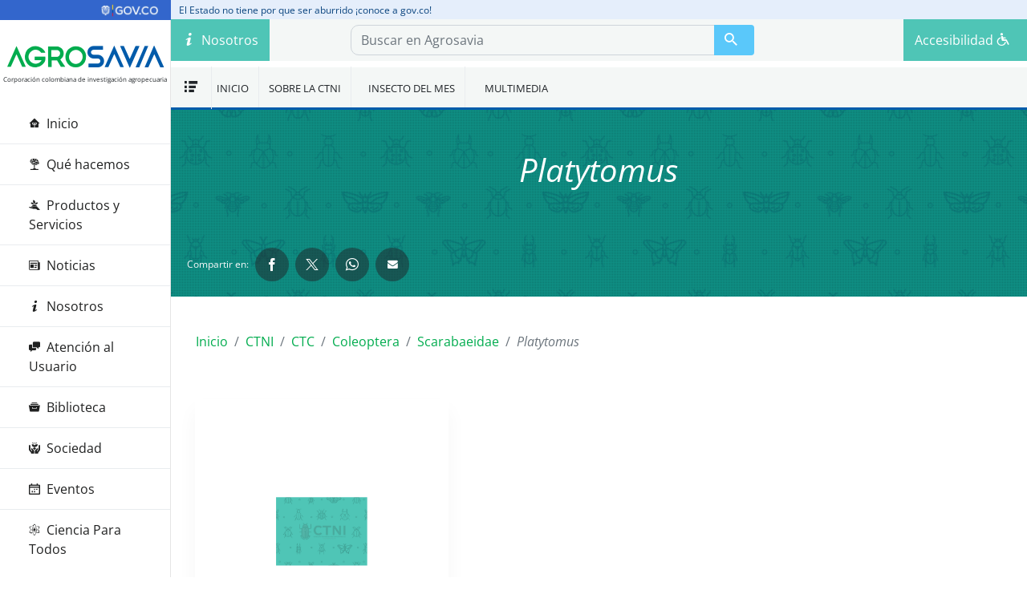

--- FILE ---
content_type: text/html; charset=utf-8
request_url: https://www.agrosavia.co/ctni/ctc/coleoptera/scarabaeidae/platytomus
body_size: 58866
content:


<!DOCTYPE html>
<html lang="es">
<head>
    <meta charset="utf-8">
    <meta name="viewport" content="width=device-width, initial-scale=1, minimum-scale=1, shrink-to-fit=no">

    <!-- Preconnect to external origins -->
    <link rel="preconnect" href="https://www.googletagmanager.com">

    <!-- Metas para Redes Sociales ===================================-->


    <title>AGROSAVIA - Corporaci&#243;n colombiana de investigaci&#243;n agropecuaria</title>
    <meta name="title" content="AGROSAVIA - Corporaci&#243;n colombiana de investigaci&#243;n agropecuaria">
    <meta name="description" content="Entidad p&#250;blica descentralizada indirecta, de car&#225;cter cient&#237;fico y t&#233;cnico, de participaci&#243;n mixta, sin &#225;nimo de lucro, regida por normas del derecho privado">
    <meta name="author" content="AGROSAVIA" />
    <!-- Open Graph / Facebook -->
    <meta property="og:type" content="article">
    <meta property="og:url" content="https://www.agrosavia.co/">
    <meta property="og:title" content="AGROSAVIA - Corporaci&#243;n colombiana de investigaci&#243;n agropecuaria">
    <meta property="og:description" content="Entidad p&#250;blica descentralizada indirecta, de car&#225;cter cient&#237;fico y t&#233;cnico, de participaci&#243;n mixta, sin &#225;nimo de lucro, regida por normas del derecho privado">
            <meta property="og:image" content="https://www.agrosavia.co/media/1003/agrosavia_redes_sociales.png">
    <!-- Twitter -->
    <meta property="twitter:card" content="summary_large_image">
    <meta name="twitter:site" content="@SomosAGROSAVIA">
    <meta name="twitter:creator" content="@SomosAGROSAVIA">
    <meta property="twitter:url" content="https://www.agrosavia.co/">
    <meta property="twitter:title" content="AGROSAVIA - Corporaci&#243;n colombiana de investigaci&#243;n agropecuaria">
    <meta property="twitter:description" content="Entidad p&#250;blica descentralizada indirecta, de car&#225;cter cient&#237;fico y t&#233;cnico, de participaci&#243;n mixta, sin &#225;nimo de lucro, regida por normas del derecho privado">
            <meta property="twitter:image" content="https://www.agrosavia.co/media/1003/agrosavia_redes_sociales.png">
    <meta name="twitter:domain" content="www.agrosavia.co">

    <meta name="theme-color" content="#ffffff">

    <!-- Favicons =============================================-->
    <link rel="icon" type="image/svg+xml" href="/static/images/favicons/favicon.svg" />
    <link rel="apple-touch-icon" href="/static/images/favicons/apple-touch-icon.png">

    <!--css-->



    <link href="/static/css/layout_critical.css?cdv=1417450796" type="text/css" rel="stylesheet"/><link href="/static/css/gov.co.css?cdv=1417450796" type="text/css" rel="stylesheet"/><link href="/static/css/ctni.css?cdv=1417450796" type="text/css" rel="stylesheet"/>

    <!-- Google Tag Manager -->
    <script>
        (function (w, d, s, l, i) {
            w[l] = w[l] || []; w[l].push({
                'gtm.start':
                    new Date().getTime(), event: 'gtm.js'
            }); var f = d.getElementsByTagName(s)[0],
                j = d.createElement(s), dl = l != 'dataLayer' ? '&l=' + l : ''; j.async = true; j.src =
                    'https://www.googletagmanager.com/gtm.js?id=' + i + dl; f.parentNode.insertBefore(j, f);
        })(window, document, 'script', 'dataLayer', 'GTM-MNKB98K');</script>
    <!-- End Google Tag Manager -->
</head>
<body id="totop">
    <script>
        var color = localStorage.getItem("colorPage");
        document.body.classList.add(color);
    </script>
    <!-- Google Tag Manager (noscript) -->
    <noscript>
        <iframe src="https://www.googletagmanager.com/ns.html?id=GTM-MNKB98K" height="0" width="0" style="display:none;visibility:hidden"></iframe>
    </noscript>
    <!-- End Google Tag Manager (noscript) -->

    <!-- GOV.CO -->
    <div class="container-fluid">
        <header class="he_header">
            <div class="row flex-xl-nowrap">
                <div class="col-3 col-lg-3 col-xl-2 col-xxl-2 he_logo">
                    <a href="https://www.gov.co" target="_blank">
                        <img src="https://www.agrosavia.co/media/wv3m2kk4/logo_header.webp"
                             alt="Logo gov.co" />
                    </a>
                </div>
                <div class="col-6 col-lg-4 col-xl-9 col-xxl-9 he_menu">
                    <p class="screen-lg">
                         El Estado no tiene por que ser aburrido &#161;conoce a gov.co!
                    </p>
                    <p class="screen-md">&#191;Sabes que es GOV.CO?</p>
                    <p class="screen-sm gov_text_mobile">&#191;Sabes que es GOV.CO? Con&#243;celo aqu&#237;</p>
                </div>
                <div class="col-3 col-lg-5 col-xl-1 col-xxl-2  bg-top_gov p-0">
                    <div class="select_languages_container p-0">
                    </div>
                </div>
            </div>
        </header>
    </div>
    <!-- GOV.CO -->
    <!--Principal-->
    <div class="container-fluid">
        <!-- MENU accesibilidad	 -->
        <div class="menu-accesibilidad">
            <nav class="nav-accesibilidad">
                <div class="bt-cerrar-acces">
                    <div id="close-menu-acces" class="bt-close"></div>
                </div>
                <div class="controllSize">
                    <ul class="main lista">
                        <li>
                            <p>Cambiar tama&#241;o de texto</p>
                            <div class="boxCtrl">
                                <a href="javascript:void(0);" id="decrease-text" title="Disminuir fuente">A-</a>
                                <a href="javascript:void(0);" id="increase-text" title="Aumentar fuente">A+</a>
                            </div>
                        </li>
                        <li>
                            <p>Cambiar color del portal</p>
                            <div class="boxCtrl">
                                <a href="javascript:void(0);" id="normal-text" title="Fuente normal">A</a>
                                <a href="javascript:void(0);" id="contrast-b" title="Contraste negro/blanco">A</a>
                                <a href="javascript:void(0);" id="contrast-w" title="Contraste blanco/negro">A</a>
                            </div>
                        </li>
                    </ul>

                    <div class="main-content">
                        <h4>Accesibilidad web</h4>
                        <p>La accesibilidad a la Web significa que las personas con discapacidades pueden percibir, comprender, navegar e interactuar con la Web, y que pueden contribuir a la Web. La accesibilidad web tambi&#233;n beneficia a otros, incluidas las personas mayores con capacidades cambiantes debido al envejecimiento.</p>
                    </div>
                </div>
            </nav>
            <div class="overlay"></div>
        </div>

        <div class="row flex-xl-nowrap">

            <!--MENU PRINCIPAL-->
            <!--Header-->
            <header class="col-12 col-lg-3 col-xl-2 col-xxl-1 bd-sidebar navbar">
                
                <div class="logocorporativo-header d-none d-sm-block">
                    <a href="/" aria-label="Agrosavia" title="Corporación colombiana de investigación agropecuaria">
                        <i class="icon-agrosavia-1"></i>
                        <i class="icon-agrosavia-2"></i>
                    </a>
                    <p class="logo-text">Corporación colombiana de investigación agropecuaria</p>
                </div>
                <!-- Menu principal -->
                


<nav class="nav-main">
    <div class="top">
        <div class="header navbar">
            <span class="title-nav">Navegaci&#243;n</span>
            <div id="close-menu" class="bt-close"></div>
        </div>

        <ul class="menu-movil nav flex-column">
            <li class="nav-item">
                <a class="nav-link " href="/"><i class="icon-home"></i>Inicio</a>
            </li>
                    <li class="nav-item">
                        <a class="nav-link " href="/que-hacemos/"><i class="icon-estrategia"></i>Qu&#233; hacemos</a>
                    </li>
                    <li class="nav-item">
                        <a class="nav-link " href="/productos-y-servicios/"><i class="icon-ot"></i>Productos y Servicios</a>
                    </li>
                    <li class="nav-item">
                        <a class="nav-link " href="/noticias/"><i class="icon-news"></i>Noticias</a>
                    </li>
                    <li class="nav-item">
                        <a class="nav-link " href="/nosotros/"><i class="icon-io"></i>Nosotros</a>
                    </li>
                    <li class="nav-item">
                        <a class="nav-link " href="/atenci&#243;n-al-usuario/"><i class="icon-chat"></i>Atenci&#243;n al Usuario</a>
                    </li>
                    <li class="nav-item">
                        <a class="nav-link " href="/biblioteca/"><i class="icon-biblioteca"></i>Biblioteca</a>
                    </li>
                    <li class="nav-item">
                        <a class="nav-link " href="/sociedad/"><i class="icon-sociedad"></i>Sociedad</a>
                    </li>
                    <li class="nav-item">
                        <a class="nav-link " href="/eventos/"><i class="icon-calendar"></i>Eventos</a>
                    </li>
                    <li class="nav-item">
                        <a class="nav-link " href="/ciencia-para-todos/"><i class="icon-ciencia"></i>Ciencia Para Todos</a>
                    </li>
        </ul>
    </div>

    <div class="box-redes-content d-none d-md-block p-1 mx-3 mb-5">
        <ul class="btn-social-group d-flex justify-content-between align-items-center">
                <li><a href="https://www.facebook.com/AgrosaviaOficial/" class="btn-floating box-tooltip" data-toggle="tooltip" data-placement="bottom" title="Facebook" target="_blank"><i class="icon-facebook"></i></a></li>
                            <li><a href="https://twitter.com/SomosAGROSAVIA" class="btn-floating box-tooltip" data-toggle="tooltip" data-placement="bottom" title="𝕏" target="_blank"><i class="icon-twitter"></i></a></li>
                            <li><a href="https://www.instagram.com/AGROSAVIA/" class="btn-floating box-tooltip" data-toggle="tooltip" data-placement="bottom" title="Instagram" target="_blank"><i class="icon-instagram"></i></a></li>
                            <li><a href="https://www.youtube.com/channel/UC9L1xvAmqcureCbG0HGQ77A" class="btn-floating box-tooltip" data-toggle="tooltip" data-placement="bottom" title="YouTube" target="_blank"><i class="icon-youtube"></i></a></li>
        </ul>
    </div>

    <div class="box-bottom">
        <div class="box-redes text-center">
            <span class="box-redes-text">S&#237;guenos en</span>
            <ul class="btn-social-group d-flex justify-content-between align-items-center">
                    <li class="btn-social"><a href="https://www.facebook.com/AgrosaviaOficial/" class="btn-floating btn-fb btn-border-x3" target="_blank"><i class="icon-facebook"></i></a></li>
                                    <li class="btn-social"><a href="https://twitter.com/SomosAGROSAVIA" class="btn-floating btn-tw btn-border-x3" target="_blank"><i class="icon-twitter"></i></a></li>
                                    <li class="btn-social"><a href="https://www.instagram.com/AGROSAVIA/" class="btn-floating btn-ins btn-border-x3" target="_blank"><i class="icon-instagram"></i></a></li>
                                    <li class="btn-social"><a href="https://www.youtube.com/channel/UC9L1xvAmqcureCbG0HGQ77A" class="btn-floating btn-yt btn-border-x3" target="_blank"><i class="icon-youtube"></i></a></li>
            </ul>
        </div>
    </div>
</nav>
                <!-- Fin Menu principal -->
            </header>

            <!--contenido Principal total-->

            <main class="col-12 col-lg-9 col-xl-10 col-xxl-11 sinpadding collapse-container">

                


<!--NAVEGACION INTERNA-->
<div class="position-fixed nav-interno sinpadding col-md-12 col-lg-9 col-xl-10 col-xxl-11">
    <!-- Menu movil con buscador -->
    

<div class="navbar nav-two mb-2">
    <!--boton movil-->
    <div class="menu_sup_izq">
        <div class="item bt-menu">
            <div class="ico-menu">
                <div class="bar"></div>
                <div class="bar"></div>
                <div class="bar"></div>
            </div>
            <span>MEN&#218;</span>
        </div>
    </div>

    <div class="menu_sup_izq d-none d-md-block svg-container">
            <a class="btn btn-nav-sup btn-nosotros" href="/nosotros/">
                <span class="btn-name"><i class="icon-io"></i>Nosotros</span>
                <svg id="Layer_1" viewBox="0 0 151 54" height="54" width="150.5">
                    <!--hoja1-->
                    <path id="hj1" class="nosotros-fill" d="M37.7,12.2c-0.4-0.4-0.9-0.6-1.4-0.6c-0.2,0-4.6,0.3-9.1,2.7c-3,1.6-6.4,4.4-8.3,9.1c-0.5-1.2-1.1-2.4-1.8-3.4c-1.5-2.3-3.5-4.2-5.9-5.7c-4.6-2.8-9.1-2.8-9.3-2.8c0,0,0,0,0,0c-0.3,0-0.9,0-1.4,0.5C0.2,12.5,0,13,0,13.5c0.3,9.1,5.4,13.7,9.6,16c2.7,1.4,5.3,2.1,7,2.4c-0.6,3.3-1,7.7-0.7,13.1c0,0.9,0.8,1.6,1.6,1.6c0,0,0,0,0.1,0c0.9,0,1.6-0.8,1.6-1.7c-0.2-5.3,0.2-9.5,0.8-12.7c1.3-0.1,5-0.5,8.8-2.8c2.4-1.4,4.4-3.3,5.9-5.7c1.8-2.8,3-6.2,3.5-10.2C38.2,13.1,38,12.6,37.7,12.2z M17.4,28.5c0,0.2-0.2,0.8-0.2,0.8l-3.3-3.2L8.4,26c-0.4,0-0.7-0.3-0.7-0.8c0-0.4,0.3-0.7,0.8-0.7l3.9,0.1l-2.5-2.5L4.4,22c-0.4,0-0.7-0.3-0.7-0.8c0-0.4,0.3-0.7,0.8-0.7l3.8,0.1l-5.5-5.3c-0.3-0.3-0.3-0.8,0-1.1c0.3-0.3,0.8-0.3,1.1,0l5,4.9l-0.6-3c-0.1-0.4,0.2-0.8,0.6-0.9c0.4-0.1,0.8,0.2,0.9,0.6l1,5.2l2.1,2.1l-0.6-3c-0.1-0.4,0.2-0.8,0.6-0.9c0.4-0.1,0.8,0.2,0.9,0.6l1,5.1l2.9,2.8C17.6,27.7,17.5,28.1,17.4,28.5z M35.3,15.3l-5.5,5.3l3.8-0.1c0,0,0,0,0,0c0.4,0,0.7,0.3,0.7,0.7c0,0.4-0.3,0.8-0.7,0.8l-5.4,0.1l-2.5,2.5l3.9-0.1c0,0,0,0,0,0c0.4,0,0.7,0.3,0.7,0.7c0,0.4-0.3,0.8-0.7,0.8l-5.5,0.1l-3.6,3.5c-0.1,0.1-0.3,0.2-0.5,0.2c-0.2,0-0.4-0.1-0.5-0.2c-0.3-0.3-0.3-0.8,0-1.1l3.9-3.8l1-5.1c0.1-0.4,0.5-0.7,0.9-0.6c0.4,0.1,0.7,0.5,0.6,0.9l-0.6,3l2.1-2.1l1-5.2c0.1-0.4,0.5-0.7,0.9-0.6c0.4,0.1,0.7,0.5,0.6,0.9l-0.6,3l5-4.9c0.3-0.3,0.8-0.3,1.1,0C35.6,14.5,35.6,15,35.3,15.3z" />
                    <!--hoja2-->
                    <path id="hj2" class="nosotros-fill" d="M150.6,12.2c-0.4-0.4-0.9-0.6-1.4-0.6c-0.2,0-4.6,0.3-9.1,2.7c-3,1.6-6.4,4.4-8.3,9.1c-0.5-1.2-1.1-2.4-1.8-3.4c-1.5-2.3-3.5-4.2-5.9-5.7c-4.6-2.8-9.1-2.8-9.3-2.8c0,0,0,0,0,0c-0.3,0-0.9,0-1.4,0.5c-0.4,0.4-0.5,0.8-0.5,1.3c0.3,9.1,5.4,13.7,9.6,16c2.7,1.4,5.3,2.1,7,2.4c-0.6,3.3-1,7.7-0.7,13.1c0,0.9,0.8,1.6,1.6,1.6c0,0,0,0,0.1,0c0.9,0,1.6-0.8,1.6-1.7c-0.2-5.3,0.2-9.5,0.8-12.7c1.3-0.1,5-0.5,8.8-2.8c2.4-1.4,4.4-3.3,5.9-5.7c1.8-2.8,3-6.2,3.5-10.2C151.2,13.1,151,12.6,150.6,12.2z M130.3,28.5c0,0.2-0.2,0.8-0.2,0.8l-3.3-3.2l-5.5-0.1c-0.4,0-0.7-0.3-0.7-0.8c0-0.4,0.3-0.7,0.8-0.7l3.9,0.1l-2.5-2.5l-5.4-0.1c-0.4,0-0.7-0.3-0.7-0.8c0-0.4,0.3-0.7,0.8-0.7l3.8,0.1l-5.5-5.3c-0.3-0.3-0.3-0.8,0-1.1c0.3-0.3,0.8-0.3,1.1,0l5,4.9l-0.6-3c-0.1-0.4,0.2-0.8,0.6-0.9c0.4-0.1,0.8,0.2,0.9,0.6l1,5.2l2.1,2.1l-0.6-3c-0.1-0.4,0.2-0.8,0.6-0.9c0.4-0.1,0.8,0.2,0.9,0.6l1,5.1l2.9,2.8C130.6,27.7,130.5,28.1,130.3,28.5z M148.3,15.3l-5.5,5.3l3.8-0.1c0,0,0,0,0,0c0.4,0,0.7,0.3,0.7,0.7c0,0.4-0.3,0.8-0.7,0.8l-5.4,0.1l-2.5,2.5l3.9-0.1c0,0,0,0,0,0c0.4,0,0.7,0.3,0.7,0.7c0,0.4-0.3,0.8-0.7,0.8l-5.5,0.1l-3.6,3.5c-0.1,0.1-0.3,0.2-0.5,0.2c-0.2,0-0.4-0.1-0.5-0.2c-0.3-0.3-0.3-0.8,0-1.1l3.9-3.8l1-5.1c0.1-0.4,0.5-0.7,0.9-0.6c0.4,0.1,0.7,0.5,0.6,0.9l-0.6,3l2.1-2.1l1-5.2c0.1-0.4,0.5-0.7,0.9-0.6c0.4,0.1,0.7,0.5,0.6,0.9l-0.6,3l5-4.9c0.3-0.3,0.8-0.3,1.1,0C148.6,14.5,148.6,15,148.3,15.3z" />
                    <!--hoja3-->
                    <path id="hj3" class="nosotros-fill" d="M71.4,19.4c-0.3-0.3-0.7-0.5-1.1-0.4c-0.1,0-3.6,0.2-7.1,2.1c-2.4,1.3-5.1,3.5-6.5,7.2c-0.4-1-0.9-1.9-1.4-2.7c-1.2-1.8-2.8-3.3-4.6-4.5C46.9,19,43.4,19,43.2,19c0,0,0,0,0,0c-0.2,0-0.7,0-1.1,0.4c-0.3,0.3-0.4,0.7-0.4,1c0.2,7.2,4.3,10.8,7.6,12.6c2.1,1.1,4.2,1.7,5.5,1.9c-0.4,2.6-0.8,6.1-0.6,10.3c0,0.7,0.6,1.2,1.3,1.2c0,0,0,0,0.1,0c0.7,0,1.3-0.6,1.2-1.3c-0.2-4.1,0.2-7.5,0.6-10c1-0.1,3.9-0.4,6.9-2.2c1.9-1.1,3.4-2.6,4.6-4.5c1.5-2.2,2.4-4.9,2.7-8C71.8,20.1,71.6,19.7,71.4,19.4zM55.4,32.3c0,0.1-0.1,0.6-0.1,0.6l-2.6-2.5l-4.3-0.1c-0.3,0-0.6-0.3-0.6-0.6c0-0.3,0.3-0.6,0.6-0.6l3.1,0.1l-2-2l-4.3-0.1c-0.3,0-0.6-0.3-0.6-0.6c0-0.3,0.3-0.6,0.6-0.6l3,0.1l-4.3-4.2c-0.2-0.2-0.2-0.6,0-0.8c0.2-0.2,0.6-0.2,0.8,0l3.9,3.8l-0.5-2.4c-0.1-0.3,0.1-0.6,0.5-0.7c0.3-0.1,0.6,0.1,0.7,0.5l0.8,4.1l1.7,1.6l-0.5-2.3c-0.1-0.3,0.1-0.6,0.5-0.7c0.3-0.1,0.6,0.1,0.7,0.5l0.8,4l2.3,2.2C55.6,31.6,55.5,31.9,55.4,32.3z M69.5,21.9l-4.3,4.2l3-0.1c0,0,0,0,0,0c0.3,0,0.6,0.3,0.6,0.6c0,0.3-0.3,0.6-0.6,0.6L64,27.3l-2,2l3.1-0.1c0,0,0,0,0,0c0.3,0,0.6,0.3,0.6,0.6c0,0.3-0.3,0.6-0.6,0.6l-4.3,0.1l-2.9,2.8c-0.1,0.1-0.3,0.2-0.4,0.2c-0.2,0-0.3-0.1-0.4-0.2c-0.2-0.2-0.2-0.6,0-0.8l3-3l0.8-4c0.1-0.3,0.4-0.5,0.7-0.5c0.3,0.1,0.5,0.4,0.5,0.7l-0.5,2.3l1.7-1.6l0.8-4.1c0.1-0.3,0.4-0.5,0.7-0.5c0.3,0.1,0.5,0.4,0.5,0.7l-0.5,2.4l3.9-3.8c0.2-0.2,0.6-0.2,0.8,0C69.7,21.3,69.7,21.6,69.5,21.9z" />
                    <!--hoja4-->
                    <path id="hj4" class="nosotros-fill" d="M108.9,19.4c-0.3-0.3-0.7-0.5-1.1-0.4c-0.1,0-3.6,0.2-7.1,2.1c-2.4,1.3-5.1,3.5-6.5,7.2c-0.4-1-0.9-1.9-1.4-2.7c-1.2-1.8-2.8-3.3-4.6-4.5C84.5,19,81,19,80.8,19c0,0,0,0,0,0c-0.2,0-0.7,0-1.1,0.4c-0.3,0.3-0.4,0.7-0.4,1c0.2,7.2,4.3,10.8,7.6,12.6c2.1,1.1,4.2,1.7,5.5,1.9c-0.4,2.6-0.8,6.1-0.6,10.3c0,0.7,0.6,1.2,1.3,1.2c0,0,0,0,0.1,0c0.7,0,1.3-0.6,1.2-1.3c-0.2-4.1,0.2-7.5,0.6-10c1-0.1,3.9-0.4,6.9-2.2c1.9-1.1,3.4-2.6,4.6-4.5c1.5-2.2,2.4-4.9,2.7-8C109.3,20.1,109.2,19.7,108.9,19.4z M92.9,32.3c0,0.1-0.1,0.6-0.1,0.6l-2.6-2.5l-4.3-0.1c-0.3,0-0.6-0.3-0.6-0.6c0-0.3,0.3-0.6,0.6-0.6l3.1,0.1l-2-2l-4.3-0.1c-0.3,0-0.6-0.3-0.6-0.6c0-0.3,0.3-0.6,0.6-0.6l3,0.1l-4.3-4.2c-0.2-0.2-0.2-0.6,0-0.8c0.2-0.2,0.6-0.2,0.8,0l3.9,3.8l-0.5-2.4c-0.1-0.3,0.1-0.6,0.5-0.7c0.3-0.1,0.6,0.1,0.7,0.5l0.8,4.1l1.7,1.6l-0.5-2.3c-0.1-0.3,0.1-0.6,0.5-0.7c0.3-0.1,0.6,0.1,0.7,0.5l0.8,4l2.3,2.2C93.1,31.6,93,31.9,92.9,32.3z M107.1,21.9l-4.3,4.2l3-0.1c0,0,0,0,0,0c0.3,0,0.6,0.3,0.6,0.6c0,0.3-0.3,0.6-0.6,0.6l-4.3,0.1l-2,2l3.1-0.1c0,0,0,0,0,0c0.3,0,0.6,0.3,0.6,0.6c0,0.3-0.3,0.6-0.6,0.6l-4.3,0.1l-2.9,2.8c-0.1,0.1-0.3,0.2-0.4,0.2c-0.2,0-0.3-0.1-0.4-0.2c-0.2-0.2-0.2-0.6,0-0.8l3-3l0.8-4c0.1-0.3,0.4-0.5,0.7-0.5c0.3,0.1,0.5,0.4,0.5,0.7l-0.5,2.3l1.7-1.6l0.8-4.1c0.1-0.3,0.4-0.5,0.7-0.5c0.3,0.1,0.5,0.4,0.5,0.7l-0.5,2.4l3.9-3.8c0.2-0.2,0.6-0.2,0.8,0C107.3,21.3,107.3,21.6,107.1,21.9z" />
                    <!--suelo-->
                    <path id="suelo" class="nosotros-fill" d="M0,54h151v-8.5H0V54zM2.6,52.2c-0.4,0-0.7-0.3-0.7-0.7s0.3-0.7,0.7-0.7s0.7,0.3,0.7,0.7S3,52.2,2.6,52.2zM5,49.3c-0.4,0-0.7-0.3-0.7-0.7s0.3-0.7,0.7-0.7s0.7,0.3,0.7,0.7S5.4,49.3,5,49.3z M8.8,52.9c-1.1,0-1.9-0.9-1.9-1.9c0-1.1,0.9-1.9,1.9-1.9c1.1,0,1.9,0.9,1.9,1.9C10.7,52,9.8,52.9,8.8,52.9zM14.6,52c-0.4,0-0.7-0.3-0.7-0.7s0.3-0.7,0.7-0.7c0.4,0,0.7,0.3,0.7,0.7S15,52,14.6,52z M20.4,50.4c-1.1,0-1.9-0.9-1.9-1.9c0-1.1,0.9-1.9,1.9-1.9c1.1,0,1.9,0.9,1.9,1.9C22.3,49.6,21.4,50.4,20.4,50.4zM26,52.2c-0.4,0-0.7-0.3-0.7-0.7s0.3-0.7,0.7-0.7c0.4,0,0.7,0.3,0.7,0.7S26.4,52.2,26,52.2zM28.3,49.3c-0.4,0-0.7-0.3-0.7-0.7s0.3-0.7,0.7-0.7c0.4,0,0.7,0.3,0.7,0.7S28.7,49.3,28.3,49.3z M32.1,52.9c-1.1,0-1.9-0.9-1.9-1.9c0-1.1,0.9-1.9,1.9-1.9c1.1,0,1.9,0.9,1.9,1.9C34,52,33.2,52.9,32.1,52.9z M37.9,52c-0.4,0-0.7-0.3-0.7-0.7s0.3-0.7,0.7-0.7s0.7,0.3,0.7,0.7S38.3,52,37.9,52z M43.7,50.4c-1.1,0-1.9-0.9-1.9-1.9c0-1.1,0.9-1.9,1.9-1.9c1.1,0,1.9,0.9,1.9,1.9C45.6,49.6,44.8,50.4,43.7,50.4zM49.3,52.2c-0.4,0-0.7-0.3-0.7-0.7s0.3-0.7,0.7-0.7S50,51,50,51.4S49.7,52.2,49.3,52.2z M51.7,49.3c-0.4,0-0.7-0.3-0.7-0.7s0.3-0.7,0.7-0.7s0.7,0.3,0.7,0.7S52.1,49.3,51.7,49.3z M55.4,52.9c-1.1,0-1.9-0.9-1.9-1.9c0-1.1,0.9-1.9,1.9-1.9c1.1,0,1.9,0.9,1.9,1.9C57.4,52,56.5,52.9,55.4,52.9z M61.3,52c-0.4,0-0.7-0.3-0.7-0.7s0.3-0.7,0.7-0.7c0.4,0,0.7,0.3,0.7,0.7S61.7,52,61.3,52z M67.1,50.4c-1.1,0-1.9-0.9-1.9-1.9c0-1.1,0.9-1.9,1.9-1.9c1.1,0,1.9,0.9,1.9,1.9C69,49.6,68.1,50.4,67.1,50.4zM72.7,52.2c-0.4,0-0.7-0.3-0.7-0.7s0.3-0.7,0.7-0.7c0.4,0,0.7,0.3,0.7,0.7S73.1,52.2,72.7,52.2z M75,49.3c-0.4,0-0.7-0.3-0.7-0.7s0.3-0.7,0.7-0.7c0.4,0,0.7,0.3,0.7,0.7S75.4,49.3,75,49.3z M78.8,52.9c-1.1,0-1.9-0.9-1.9-1.9c0-1.1,0.9-1.9,1.9-1.9c1.1,0,1.9,0.9,1.9,1.9C80.7,52,79.8,52.9,78.8,52.9z M84.6,52c-0.4,0-0.7-0.3-0.7-0.7s0.3-0.7,0.7-0.7c0.4,0,0.7,0.3,0.7,0.7S85,52,84.6,52z M90.4,50.4c-1.1,0-1.9-0.9-1.9-1.9c0-1.1,0.9-1.9,1.9-1.9s1.9,0.9,1.9,1.9C92.3,49.6,91.5,50.4,90.4,50.4z M96,52.2c-0.4,0-0.7-0.3-0.7-0.7s0.3-0.7,0.7-0.7c0.4,0,0.7,0.3,0.7,0.7S96.4,52.2,96,52.2z M98.3,49.3c-0.4,0-0.7-0.3-0.7-0.7s0.3-0.7,0.7-0.7s0.7,0.3,0.7,0.7S98.7,49.3,98.3,49.3z M102.1,52.9c-1.1,0-1.9-0.9-1.9-1.9c0-1.1,0.9-1.9,1.9-1.9c1.1,0,1.9,0.9,1.9,1.9C104,52,103.2,52.9,102.1,52.9z M108,52c-0.4,0-0.7-0.3-0.7-0.7s0.3-0.7,0.7-0.7c0.4,0,0.7,0.3,0.7,0.7S108.4,52,108,52z M113.8,50.4c-1.1,0-1.9-0.9-1.9-1.9c0-1.1,0.9-1.9,1.9-1.9s1.9,0.9,1.9,1.9C115.7,49.6,114.8,50.4,113.8,50.4zM119.3,52.2c-0.4,0-0.7-0.3-0.7-0.7s0.3-0.7,0.7-0.7c0.4,0,0.7,0.3,0.7,0.7S119.7,52.2,119.3,52.2z M121.7,49.3c-0.4,0-0.7-0.3-0.7-0.7s0.3-0.7,0.7-0.7c0.4,0,0.7,0.3,0.7,0.7S122.1,49.3,121.7,49.3z M125.5,52.9c-1.1,0-1.9-0.9-1.9-1.9c0-1.1,0.9-1.9,1.9-1.9c1.1,0,1.9,0.9,1.9,1.9C127.4,52,126.5,52.9,125.5,52.9z M131.3,52c-0.4,0-0.7-0.3-0.7-0.7s0.3-0.7,0.7-0.7c0.4,0,0.7,0.3,0.7,0.7S131.7,52,131.3,52z M137.1,50.4c-1.1,0-1.9-0.9-1.9-1.9c0-1.1,0.9-1.9,1.9-1.9s1.9,0.9,1.9,1.9C139,49.6,138.2,50.4,137.1,50.4z M142.7,52.2c-0.4,0-0.7-0.3-0.7-0.7s0.3-0.7,0.7-0.7s0.7,0.3,0.7,0.7S143.1,52.2,142.7,52.2zM145,49.3c-0.4,0-0.7-0.3-0.7-0.7s0.3-0.7,0.7-0.7c0.4,0,0.7,0.3,0.7,0.7S145.4,49.3,145,49.3z M148.8,52.9c-1.1,0-1.9-0.9-1.9-1.9c0-1.1,0.9-1.9,1.9-1.9c1.1,0,1.9,0.9,1.9,1.9C150.7,52,149.9,52.9,148.8,52.9z" />
                </svg>
            </a>
    </div>

    <div class="logo-corporativo d-block d-sm-none mini_logo">
        <!--logo corporativo-->
        <a href="/">
            <svg idth="141" height="22.3" viewBox="0 0 333.3 45.8">
                <!--A-->
                <path class="logo-fill l-agro" d="M39.8,44.3l-19.4-44c-0.1-0.3-0.6-0.3-0.7,0l-19.3,44c-0.1,0.3,0.1,0.6,0.4,0.6h6.8c0.2,0,0.3-0.1,0.4-0.2l11.7-26c0.1-0.3,0.6-0.3,0.7,0l11.9,25.9c0.1,0.1,0.2,0.2,0.4,0.2h6.8C39.7,44.8,39.9,44.5,39.8,44.3z" />
                <!--R-->
                <path class="logo-fill l-agro" d="M114.6,29.2c-0.1-0.1,0-0.3,0.1-0.4c1.3-0.8,2.4-1.7,3.3-2.7c1-1.1,1.8-2.2,2.4-3.3c0.6-1.2,1-2.3,1.3-3.5s0.4-2.3,0.4-3.4
					            c0-1.4-0.2-2.7-0.6-4.2c-0.4-1.4-1-2.7-1.8-4s-1.8-2.4-3.1-3.5c-1.3-1.1-2.9-1.9-4.7-2.6c-0.2-0.1-0.5-0.2-0.9-0.3
					            c-0.4-0.1-0.8-0.2-1.2-0.3c-0.4-0.1-0.7-0.2-1.1-0.2c-0.3-0.1-0.5-0.1-0.6-0.1h-20c-0.2,0-0.3,0.1-0.3,0.3v43.4
					            c0,0.2,0.1,0.3,0.3,0.3h7c0.2,0,0.3-0.1,0.3-0.3V31.2c0-0.2,0.1-0.3,0.3-0.3h10.8c0.1,0,0.2,0.1,0.3,0.2l8,13.7
					            c0.1,0.1,0.2,0.2,0.3,0.2h8c0.2,0,0.4-0.3,0.3-0.5L114.6,29.2z M113.8,18.3c-0.3,0.9-0.8,1.7-1.4,2.4c-0.6,0.7-1.3,1.3-2.1,1.8
					            c-0.8,0.5-1.6,0.7-2.6,0.7h-12c-0.2,0-0.3-0.1-0.3-0.3V8.8c0-0.2,0.1-0.3,0.3-0.3h12c0.2,0,0.6,0.1,1,0.2c0.5,0.1,0.9,0.3,1.2,0.4
					            c1.5,0.7,2.6,1.7,3.3,2.9c0.7,1.2,1,2.5,1,3.8C114.3,16.6,114.1,17.4,113.8,18.3z" />
                <!--O-->
                <path class="logo-fill l-agro" d="M169.7,14c-1.2-2.8-2.7-5.2-4.8-7.3c-2-2.1-4.5-3.7-7.2-4.9c-2.8-1.2-5.8-1.8-9-1.8c-3.3,0-6.3,0.6-9,1.8
					            c-2.8,1.2-5.2,2.9-7.3,4.9c-2,2.1-3.7,4.5-4.8,7.3c-1.2,2.8-1.8,5.7-1.8,8.8s0.6,6.1,1.8,8.8c1.1,2.8,2.8,5.2,4.8,7.3
					            c2.1,2.1,4.5,3.8,7.3,5s5.8,1.8,9,1.8c3.1,0,6-0.6,8.8-1.8c2.7-1.1,5.2-2.7,7.2-4.8c2.1-2.1,3.7-4.5,4.9-7.3s1.8-5.8,1.8-9
					            C171.4,19.8,170.8,16.8,169.7,14z M162.5,28.8c-0.9,1.8-2,3.4-3.4,4.7s-3,2.4-4.8,3.1c-1.8,0.7-3.7,1.1-5.6,1.1
					            c-2.1,0-4-0.4-5.8-1.2s-3.4-1.9-4.8-3.3c-1.4-1.4-2.5-2.9-3.3-4.7s-1.2-3.7-1.2-5.7s0.4-3.9,1.2-5.7c0.8-1.8,1.9-3.4,3.3-4.8
					            c1.4-1.3,3-2.4,4.8-3.2s3.8-1.2,5.8-1.2c2.1,0,4,0.4,5.8,1.2s3.4,1.9,4.8,3.2c1.4,1.4,2.5,3,3.3,4.8s1.2,3.7,1.2,5.7
					            C163.7,25,163.3,26.9,162.5,28.8z" />
                <!--G-->
                <path class="logo-fill l-agro" d="M59.9,30.3h13.8c0.3,0,0.4,0.3,0.3,0.5c-0.6,1.1-1.3,2-2.1,2.8c-1.1,1.1-2.3,1.9-3.5,2.5s-2.5,1-3.7,1.3
					            c-1.2,0.2-2.3,0.3-3.3,0.3c-2,0-3.9-0.4-5.7-1.1c-1.8-0.8-3.4-1.8-4.8-3.2c-1.4-1.4-2.5-2.9-3.3-4.7s-1.2-3.7-1.2-5.8s0.4-4,1.2-5.8
					            s1.9-3.4,3.3-4.7c1.4-1.3,3-2.4,4.8-3.2S59.4,8,61.4,8c2.2,0,4.3,0.4,6.3,1.3c2,0.8,3.9,2.4,5.9,4.9c0.1,0.1,0.2,0.1,0.3,0.1H82
					            c0.3,0,0.4-0.3,0.3-0.5c-1-2.4-2.3-4.5-3.9-6.2c-1.7-1.8-3.5-3.3-5.5-4.4s-4-1.9-6-2.4s-3.8-0.7-5.5-0.7c-3.2,0-6.2,0.6-9,1.8
					            s-5.2,2.9-7.3,4.9c-2.1,2.1-3.7,4.5-4.8,7.3c-1.2,2.8-1.7,5.7-1.7,8.8s0.6,6.1,1.7,8.8c1.2,2.8,2.8,5.2,4.8,7.3
					            c2.1,2.1,4.5,3.8,7.3,5s5.8,1.8,9,1.8c1.2,0,2.4-0.1,3.7-0.3c1.3-0.2,2.6-0.5,3.8-0.9c1.3-0.4,2.5-1,3.8-1.7
					            c1.2-0.7,2.4-1.6,3.5-2.6c0,0,8.2-6.1,6.8-17.4c0-0.2-0.2-0.3-0.4-0.3H59.9c-0.2,0-0.4,0.2-0.4,0.4v7C59.5,30.2,59.7,30.3,59.9,30.3
					            z" />

                <!--A-->
                <path class="logo-fill l-savia" d="M332.9,44.3l-19.4-44c-0.1-0.3-0.6-0.3-0.7,0l-19.3,44c-0.1,0.3,0.1,0.6,0.4,0.6h6.8c0.2,0,0.3-0.1,0.4-0.2l11.8-25.9
					            c0.1-0.3,0.6-0.3,0.7,0l11.9,25.9c0.1,0.1,0.2,0.2,0.4,0.2h6.8C332.8,44.8,333,44.5,332.9,44.3z" />
                <!--V-->
                <path class="logo-fill l-savia" d="M242.8,1.4l19.4,44c0.1,0.3,0.6,0.3,0.7,0l19.3-44c0.1-0.3-0.1-0.6-0.4-0.6H275c-0.2,0-0.3,0.1-0.4,0.2l-11.8,25.9
					            c-0.1,0.3-0.6,0.3-0.7,0L250.3,1.1c-0.1-0.1-0.2-0.2-0.4-0.2h-6.8C242.9,0.9,242.7,1.2,242.8,1.4z" />
                <!--I-->
                <path class="logo-fill l-savia" d="M293.2,1l-18.4,43.6c0,0.1,0,0.2,0.2,0.2h7.3c0.1,0,0.1,0,0.2-0.1l18.4-43.6c0-0.1,0-0.2-0.2-0.2h-7.3
					            C293.3,0.9,293.2,0.9,293.2,1z" />
                <!--S-->
                <g>
                    <path class="logo-fill l-savia" d="M196.6,44.9h-18.7c-0.2,0-0.3-0.2-0.3-0.3v-7c0-0.2,0.2-0.3,0.3-0.3h18.7c2.9,0,5.2-2.2,5.2-5v-0.7c0-2.7-2.3-5-5.2-5h-8.2
					              c-7.2,0-13.1-5.8-13.1-12.9s5.9-12.9,13.1-12.9h18.4c0.2,0,0.3,0.2,0.3,0.3v7c0,0.2-0.2,0.3-0.3,0.3h-18.4c-3,0-5.5,2.4-5.5,5.3
					              s2.5,5.3,5.5,5.3h8.2c7.1,0,12.8,5.7,12.8,12.6v0.7C209.4,39.2,203.7,44.9,196.6,44.9z" />
                </g>
                <!--A-PRINCIPAL-->
                <path class="logo-fill l-savia" id="logo-A-p" d="M250.3,44.3l-19.4-44c-0.1-0.3-0.6-0.3-0.7,0l-19.3,44c-0.1,0.3,0.1,0.6,0.4,0.6h6.8c0.2,0,0.3-0.1,0.4-0.2l11.8-25.9
					            c0.1-0.3,0.6-0.3,0.7,0l11.9,25.9c0.1,0.1,0.2,0.2,0.4,0.2h6.8C250.2,44.8,250.4,44.5,250.3,44.3z" />
                <!--\-->
                <path class="logo-fill" id="logo-st2" d="M314.5,0.7h-7.4c-0.2,0-0.2,0.2-0.2,0.2l18.7,43.9c0,0,0,0,0.2,0h7.4c0.2,0,0.2-0.2,0.2-0.2L314.5,0.7
					            C314.7,0.7,314.5,0.7,314.5,0.7" />
                <!--/-->
                <path class="logo-fill" id="logo-st1" d="M18.7,0.7L0,44.7c0,0,0,0.2,0.2,0.2h7.4h0.2L26.5,1c0,0,0-0.2-0.2-0.2H18.7C18.9,0.7,18.7,0.7,18.7,0.7" />
            </svg>
            <p class="nombre_logo">Corporaci&#243;n colombiana de investigaci&#243;n agropecuaria</p>
            <!--<p class="nombre_logo_mini">Agrosavia</p>-->
        </a>
        <!--/fin logo corporativo-->
    </div>

        <div class="buscador version-web col-6 m-auto">
            <form action="/buscar/" class="formSearch">
                <div class="form-group has-search input-group m-0">
                    <i class="icon-searching form-control-feedback"></i>
                    <input type="text" class="form-control textSearch" placeholder="Buscar en Agrosavia" value="">
                    <div class="input-group-append">
                        <button class="btn" type="submit" aria-label="Buscar en Agrosavia">
                            <i class="icon-searching my-auto"></i>
                        </button>
                    </div>
                </div>
            </form>
        </div>
        <div class="buscador version-movil">
            <div class="item bt-buscador">
                <i class="icon-searching"></i>
                <span>Buscador</span>
            </div>
        </div>
    <div class="accesibilidad flex-row ml-md-auto d-none d-md-flex">
        <a class="btn btn-nav-sup bt-acces" href="#">
            <span class="btn-name">Accesibilidad <i class="icon-access"></i></span>
        </a>
    </div>

        <!-- Search -->
        <div class="menu-search-container">
            <div class="menu-search-input">
                <form action="/buscar/" id="formSearch">
                    <div class="row">
                        <div class="col-10 col-md-11">
                            <input type="text" class="textSearch" id="textSearch" value="" aria-label="Buscar en Agrosavia" placeholder="Buscar en Agrosavia" autocorrect="off" autocapitalize="off" autocomplete="off" spellcheck="false">
                        </div>
                        <div class="col-2 col-md-1">
                            <a class="menu-search-close" href="#">
                                <i class="bt-close centered"></i>
                            </a>
                        </div>
                    </div>
                </form>
            </div>
            <a class="menu-search-close" href="#">
                <i class="fa fa-close" aria-hidden="true"></i>
            </a>
            <div class="search-sub-menu">
                <h3>Links R&#225;pidos</h3>
                <ul>
                        <li><a href="noticias">Noticias</a></li>
                        <li><a href="/atención-al-usuario">Atención al usuario</a></li>
                        <li><a href="/nosotros/sedes/">Centros de Investigación</a></li>
                        <li><a href="/nosotros/transparencia-y-acceso-a-información-pública/">Transparencia y acceso a información pública</a></li>
                </ul>
            </div>
        </div>
</div>
    <!-- Fin Menu movil con buscador -->
    <div class="nav-filter">
        


    <nav class="sub-nav">
        <div class="group">
            <i class="icon-menu-user"></i>
        </div>

            <div class="group">
                <a class="btn" href="https://www.agrosavia.co/ctni/">Inicio</a>
            </div>

                    <div class="group ">
                        <a class="btn" href="https://www.agrosavia.co/ctni/sobre-la-ctni/">Sobre la CTNI</a>
                    </div>
                    <div class="group ">
                        <a class="btn" href="https://www.agrosavia.co/ctni/insecto-del-mes/">Insecto del mes</a>
                    </div>
                    <div class="group ">
                        <a class="btn" href="https://www.agrosavia.co/ctni/multimedia/">Multimedia</a>
                    </div>
    </nav>
    <div class="explain-me-how d-sm-block d-md-none">
        <div class="track">
            <div class="hand">
                <span class="hand__finger-touch"></span>
                <i class="icon-drag"></i>
            </div>
        </div>
    </div>

    </div>
</div>
<!--/FIN NAVEGACION INTERNA-->
<!--CONTENIDO INTERNO-->
<div class="col-12 bd-content">
    <div class="content-main">
        <header class="banner-info">
            <div class="bg-cover page-header-bg bg-header" style="background-image: url('https://www.agrosavia.co/media/4398/pattern-ctni.png');">
                <span class="texture-overlay page-header-title"></span>

                <div class="container">
                    <div class="row page-header-title">
                        <div class="col-12" data-aos="zoom-in">
                            <h1 class="md-title"><p><em>Platytomus</em></p></h1>
                        </div>

                        

    <div class="col-12 moreInfoBottom ">
        <div class="moreInfo">
            <div class="box-left">
                <ul class="list-tags text-light">
                    <li>
                        Compartir en:
                    </li>
                    <li><a href="https://www.facebook.com/sharer/sharer.php?u=https://www.agrosavia.co/ctni/ctc/coleoptera/scarabaeidae/platytomus/" title="Compartir en Facebook" target="_blank" class="btn btn-facebook"><i class="icon-facebook"></i></a></li>
                    <li><a href="https://twitter.com/intent/tweet?text=Platytomus&url=https://www.agrosavia.co/ctni/ctc/coleoptera/scarabaeidae/platytomus/&via=SomosAGROSAVIA" title="Compartir en 𝕏" target="_blank" class="btn btn-twitter"><i class="icon-twitter"></i></a></li>
                    <li><a href="https://api.whatsapp.com/send?text=Platytomus https://www.agrosavia.co/ctni/ctc/coleoptera/scarabaeidae/platytomus/" title="Compartir en Whatsapp" target="_blank" class="btn btn-whatsapp"><i class="icon-whatsapp"></i></a></li>
                    <li><a href="mailto:?body=Hola, estoy seguro que esto te interesa https://www.agrosavia.co/ctni/ctc/coleoptera/scarabaeidae/platytomus/ &subject=Te comparto algo interesante de AGROSAVIA" title="Compartir en v&#237;a Email" class="btn btn-email"><i class="icon-mail"></i></a></li>
                </ul>
            </div>
            
        </div>
    </div>


                    </div>
                </div>
            </div>
        </header>
        <div class="container inner-news">
            <div class="row alinearMiga-fecha">
                <!-- BreadCrumb -->
                




        <div class="col-sm-12 order-md-1">
        <nav aria-label="breadcrumb">
            <ol class="breadcrumb">
                
                        <li class="breadcrumb-item"><a href="/">Inicio </a></li>
                        <li class="breadcrumb-item"><a href="/ctni/">CTNI </a></li>
                        <li class="breadcrumb-item"><a href="/ctni/ctc/">CTC </a></li>
                        <li class="breadcrumb-item"><a href="/ctni/ctc/coleoptera/">Coleoptera </a></li>
                        <li class="breadcrumb-item"><a href="/ctni/ctc/coleoptera/scarabaeidae/">Scarabaeidae </a></li>

                
                <li class="breadcrumb-item active" aria-current="page"><p><em>Platytomus</em></p></li>
            </ol>
        </nav>
    </div>

                <!-- BreadCrumb -->
            </div>

            <div class="entry-text">
                <div class="row">
                        <div class="col-md-4">
                            <article class="card card-cnti-interna">
                                <a href="https://www.agrosavia.co/ctni/ctc/coleoptera/scarabaeidae/platytomus/platytomus-gregalis/" class="card_link">
                                    <div class="card__media">
                                        <img class="img-fluid" src="https://www.agrosavia.co/media/7263/bg-defecto-ctni.png" alt="Platytomus gregalis (Cartwright, 1948) ">
                                    </div>
                                    <div class="card_header">
                                        <h3 class="card_header-title"><p><em>Platytomus gregalis</em> (Cartwright, 1948)</p></h3>
                                        <div class="card_header-icon">
                                            <svg viewbox="0 0 28 25">
                                                <path fill="#000" d="M13.145 2.13l1.94-1.867 12.178 12-12.178 12-1.94-1.867 8.931-8.8H.737V10.93h21.339z" />
                                            </svg>
                                        </div>
                                    </div>
                                </a>
                            </article>
                        </div>
                </div>
            </div>

        </div>

        

    <!-- Floating Action Button like Google Material -->
    <div class="pmd-floating-action" role="navigation">
        <a href="mailto:?body=Hola, estoy seguro que esto te interesa https://www.agrosavia.co/ctni/ctc/coleoptera/scarabaeidae/platytomus/ &subject=Te comparto algo interesante de AGROSAVIA" class="pmd-floating-action-btn btn btn-sm pmd-btn-fab pmd-btn-raised pmd-ripple-effect btn-default" data-title="Email">
            <span class="pmd-floating-hidden">Email</span>
            <i class="icon-mail"></i>
        </a>
        <a href="https://api.whatsapp.com/send?text=Platytomus https://www.agrosavia.co/ctni/ctc/coleoptera/scarabaeidae/platytomus/" target="_blank" class="pmd-floating-action-btn btn btn-sm pmd-btn-fab pmd-btn-raised pmd-ripple-effect btn-default" data-title="Whatsapp">
            <span class="pmd-floating-hidden">Whatsapp</span>
            <i class="icon-whatsapp"></i>
        </a>
        <a href="https://twitter.com/intent/tweet?text=Platytomus&url=https://www.agrosavia.co/ctni/ctc/coleoptera/scarabaeidae/platytomus/&via=SomosAGROSAVIA" target="_blank" class="pmd-floating-action-btn btn btn-sm pmd-btn-fab pmd-btn-raised pmd-ripple-effect btn-default" data-title="𝕏">
            <span class="pmd-floating-hidden">𝕏</span>
            <i class="icon-twitter"></i>
        </a>
        <a href="https://www.facebook.com/sharer/sharer.php?u=https://www.agrosavia.co/ctni/ctc/coleoptera/scarabaeidae/platytomus/" target="_blank" class="pmd-floating-action-btn btn btn-sm pmd-btn-fab pmd-btn-raised pmd-ripple-effect btn-default" data-title="Facebook">
            <span class="pmd-floating-hidden">Facebook</span>
            <i class="icon-facebook"></i>
        </a>
        <a class="pmd-floating-action-btn btn pmd-btn-fab pmd-btn-raised pmd-ripple-effect btn-modCyan" data-title="Compartir" href="javascript:void(0);">
            <span class="pmd-floating-hidden">Compartir</span>
            <i class="icon-share pmd-sm"></i>
        </a>
    </div>

    </div>
</div>
<!--/FIN CONTENIDO INTERNO-->

                <!--FOOTER-->
                

<footer class="page-footer font-small pt-4">
    <div class="container text-center text-lg-left">
        <!--<h2 class="sr-only">Solodev Content Management System</h2>-->
        <div class="row logos-footer">
            <div class="col-12 col-md-6 box-logo">
                <i class="icon-agrosavia-full"></i>
                <p class="logo-text">Corporaci&#243;n colombiana de investigaci&#243;n agropecuaria</p>
            </div>
            <div class="col-12 col-md-6 box-ministerio">
                <a href="http://www.minagricultura.gov.co" title="Ministerio de Agricultura y Desarrollo Rural" target="_blank">
                    <img src="https://www.agrosavia.co/media/hcfjjnip/agricultura_blanco.webp" alt="Ministerio de Agricultura y Desarrollo Rural">
                </a>
            </div>
        </div>
        <div class="row">
            <hr class="clearfix w-100 d-md-none">

            <div class="col-md-6 col-xl-4">
                <div class="widget d-none d-md-block">
                    <h5 class="text-uppercase">ACERCA DE AGROSAVIA</h5>
                    <ul class="widget-list list-unstyled p-0">
                            <li><a href="/nosotros/">Nosotros</a></li>
                                                    <li><a href="/productos-y-servicios/">Productos y Servicios</a></li>
                                                    <li><a href="/nosotros/comunidad-cient&#237;fica-de-agrosavia/">Comunidad Cient&#237;fica de AGROSAVIA</a></li>
                                                    <li><a href="/biblioteca/">Biblioteca</a></li>
                                                    <li><a href="/atenci&#243;n-al-usuario/">Atenci&#243;n al Usuario</a></li>
                                                    <li><a href="https://talento.agrosavia.co/" target="_blank">Haz parte de Talento AGROSAVIA</a></li>
                                                    <li><a href="/contrataci&#243;n/">PROCESOS DE CONTRATACI&#211;N</a></li>
                                                    <li>
                                <a href="https://agrosavia.vendty.com/" target="_blank">Tienda Virtual AGROSAVIA</a>
                            </li>
                    </ul>
                </div>
                <div id="accordionFooter1" role="tablist" aria-multiselectable="true" class="widget d-md-none">
                    <div role="tab" id="headingOne">
                        <h5 class="card-header py-3 border-0 text-uppercase">
                            <a data-toggle="collapse" data-parent="#accordionFooter1" href="#aboutAgrosavia" aria-expanded="false" aria-controls="aboutAgrosavia">
                                ACERCA DE AGROSAVIA
                            </a>
                        </h5>
                    </div>
                    <div id="aboutAgrosavia" class="collapse" role="tabpanel" aria-labelledby="headingOne">
                        <div class="card-block">
                            <ul class="widget-list list-unstyled p-0">
                                    <li><a href="/nosotros/">Nosotros</a></li>
                                                                    <li><a href="/productos-y-servicios/">Productos y Servicios</a></li>
                                                                    <li><a href="/nosotros/comunidad-cient&#237;fica-de-agrosavia/">Comunidad Cient&#237;fica de AGROSAVIA</a></li>
                                                                    <li><a href="/biblioteca/">Biblioteca</a></li>
                                                                    <li><a href="/atenci&#243;n-al-usuario/">Atenci&#243;n al Usuario</a></li>
                                                                    <li><a href="https://talento.agrosavia.co/" target="_blank">Haz parte de Talento AGROSAVIA</a></li>
                                                                    <li><a href="/contrataci&#243;n/">PROCESOS DE CONTRATACI&#211;N</a></li>
                                                                    <li>
                                        <a href="https://agrosavia.vendty.com/" target="_blank">Tienda Virtual AGROSAVIA</a>
                                    </li>
                            </ul>
                        </div>
                    </div>
                </div>
            </div>
            <div class="col-md-6 col-xl-4">
                <div class="widget d-none d-md-block">
                    <h5 class="text-uppercase">Comunicaciones</h5>
                    <ul class="widget-list list-unstyled p-0">
                            <li><a href="/noticias/">Noticias</a></li>
                                                    <li><a href="https://intranet.agrosavia.co/" target="_blank">Intranet</a></li>
                                                    <li><a href="https://correo.agrosavia.co/owa/auth/logon.aspx?replaceCurrent=1&amp;url=https%3a%2f%2fcorreo.agrosavia.co%2fowa%2f" target="_blank">Email</a></li>
                    </ul>
                </div>

                    <div class="widget d-none d-md-block">
                        <h5 class="text-uppercase">Organizaciones sindicales</h5>
                        <ul class="widget-list list-unstyled p-0">
                                <li><a href="https://sintragrosavia.agrosavia.co/" target="_blank">Sintragrosavia</a></li>
                                <li><a href="https://sinaltracorpoica.agrosavia.co/NetCorpoicaMVC/MVCSinaltra" target="_blank">Sinaltracorpoica</a></li>
                        </ul>
                    </div>

                <div id="accordionFooter2" role="tablist" aria-multiselectable="true" class="widget d-md-none">
                    <div role="tab" id="headingTwo">
                        <h5 class="card-header py-3 border-0 text-uppercase">
                            <a data-toggle="collapse" data-parent="#accordionFooter2" href="#comunicaciones-footer" aria-expanded="false" aria-controls="comunicaciones-footer">
                                Comunicaciones
                            </a>
                        </h5>
                    </div>
                    <div id="comunicaciones-footer" class="collapse" role="tabpanel" aria-labelledby="headingTwo">
                        <div class="card-block">
                            <ul class="widget-list list-unstyled">
                                    <li><a href="/noticias/">Noticias</a></li>
                                                                    <li><a href="https://intranet.agrosavia.co/" target="_blank">Intranet</a></li>
                                                                    <li><a href="https://correo.agrosavia.co/owa/auth/logon.aspx?replaceCurrent=1&amp;url=https%3a%2f%2fcorreo.agrosavia.co%2fowa%2f" target="_blank">Email</a></li>
                            </ul>
                        </div>
                    </div>
                </div>
            </div>

                <!--Accordeon Sindicatos mobile-->
                <div class="col-12 col-md-6 col-xl-4 d-md-none">
                    <div id="accordionFooter5" role="tablist" aria-multiselectable="true" class="widget d-md-none">
                        <div role="tab" id="sindicatos">
                            <h5 class="card-header py-3 border-0 text-uppercase">
                                <a data-toggle="collapse" data-parent="#accordionFooter5" href="#sindicatos-footer" aria-expanded="false" aria-controls="sindicatos-footer">
                                    Organizaciones sindicales
                                </a>
                            </h5>
                        </div>
                        <div id="sindicatos-footer" class="collapse" role="tabpanel" aria-labelledby="sindicatos">
                            <div class="card-block">
                                <ul class="widget-list list-unstyled">
                                        <li><a href="https://sintragrosavia.agrosavia.co/" target="_blank">Sintragrosavia</a></li>
                                        <li><a href="https://sinaltracorpoica.agrosavia.co/NetCorpoicaMVC/MVCSinaltra" target="_blank">Sinaltracorpoica</a></li>
                                </ul>
                            </div>
                        </div>
                    </div>
                </div>

            <div class="col-12 col-md-6 col-xl-4">
                <div class="widget d-none d-md-block">
                    <h5 class="text-uppercase">Avisos Legales</h5>
                    <ul class="widget-list list-unstyled p-0">
                            <li><a href="/media/3620/politicas-para-la-proteccio-n-de-datos-personales-2019.pdf" target="_blank">Pol&#237;tica de privacidad</a></li>
                                                    <li><a href="/sociedad/balance-social/">Balance Social</a></li>
                                                    <li><a href="/nosotros/transparencia-y-acceso-a-informaci&#243;n-p&#250;blica/">Transparencia y acceso a informaci&#243;n p&#250;blica</a></li>
                                                    <li><a href="/media/10946/t&#233;rminos-autorizaci&#243;n-de-tratamiento-de-informaci&#243;n-datos-personales-y-personales-sensibles.pdf" target="_blank">T&#233;rminos de autorizaci&#243;n de tratamiento de datos personales</a></li>
                                                    <li><a href="/media/m5nfcdqr/uso-de-la-sede-electro-nica-agrosavia.pdf" target="_blank">T&#233;rminos de Uso de la sede electr&#243;nica</a></li>
                    </ul>
                </div>
                <div id="accordionFooter3" role="tablist" aria-multiselectable="true" class="widget d-md-none">
                    <div role="tab" id="headingThree">
                        <h5 class="card-header py-3 border-0 text-uppercase">
                            <a data-toggle="collapse" data-parent="#accordionFooter3" href="#avisolegalfooter" aria-expanded="false" aria-controls="avisolegalfooter">
                                Avisos Legales
                            </a>
                        </h5>
                    </div>
                    <div id="avisolegalfooter" class="collapse" role="tabpanel" aria-labelledby="headingThree">
                        <div class="card-block">
                            <ul class="widget-list list-unstyled p-0">
                                    <li><a href="/media/3620/politicas-para-la-proteccio-n-de-datos-personales-2019.pdf" target="_blank">Pol&#237;tica de privacidad</a></li>
                                                                    <li><a href="/sociedad/balance-social/">Balance Social</a></li>
                                                                    <li><a href="/nosotros/transparencia-y-acceso-a-informaci&#243;n-p&#250;blica/">Transparencia y acceso a informaci&#243;n p&#250;blica</a></li>
                                                                    <li><a href="/media/10946/t&#233;rminos-autorizaci&#243;n-de-tratamiento-de-informaci&#243;n-datos-personales-y-personales-sensibles.pdf" target="_blank">T&#233;rminos de autorizaci&#243;n de tratamiento de datos personales</a></li>
                                                                    <li><a href="/media/m5nfcdqr/uso-de-la-sede-electro-nica-agrosavia.pdf" target="_blank">T&#233;rminos de Uso de la sede electr&#243;nica</a></li>
                            </ul>
                        </div>
                    </div>
                </div>
            </div>
        </div>
    </div>
    <div class="go-top">
        <a class="smoothscroll" title="ir arriba" href="#totop"><i class="icon-up-arrow" aria-hidden="true"></i></a>
    </div>
</footer>

<!--GOV CO-->
<div class="he_footer">
    <div class="container">
        <div class="row">
            <div class="col-xl-2 col-lg-3 split screen-lg logos">
                <div class="logo">
                    <a href="https://www.gov.co" target="_blank">
                        <img src="https://www.agrosavia.co/media/405j5e23/logo_footer.webp"
                             alt="Logo gov.co" />
                    </a>
                </div>
                <div class="logo_co">
                    <a href="https://www.colombia.co" target="_blank">
                        <img src="https://www.agrosavia.co/media/3cmbpz3g/logo_co_footer.webp"
                             alt="logo co" />
                    </a>
                </div>
            </div>
            <div class="col-xl-6 col-lg-5 split">
                <h4>
                    Corporaci&#243;n colombiana de investigaci&#243;n agropecuaria AGROSAVIA
                </h4>
                <p>
                    Direcci&#243;n: <a href="#!" class="btn_mapa_home" data-toggle="modal" data-target="#modal-info" data-lat='4.695965' data-lng='-74.204080' data-titulo="Dirección AGROSAVIA Sede Central">Km 14 V&#237;a Mosquera - Bogot&#225;</a>
                    <br />
                    C&#243;digo Postal: 250047 <br />
                    Horario de Atenci&#243;n: Lunes a Viernes 8:00 a.m. - 4:30 p.m
                </p>
                <ul class="he_footer_redes">
                        <li class="centered">
                            <a href="https://www.facebook.com/AgrosaviaOficial/" target="_blank">
                                <i class="fa icon-facebook fa-circulo"
                                   aria-hidden="true"></i>
                                <div class="fa_text">Facebook</div>
                            </a>
                        </li>
                                            <li class="centered">
                            <a href="https://twitter.com/SomosAGROSAVIA" target="_blank">
                                <i class="fa icon-twitter fa-circulo"
                                   aria-hidden="true"></i>
                                <div class="fa_text">𝕏</div>
                            </a>
                        </li>
                                            <li class="centered">
                            <a href="https://www.instagram.com/AGROSAVIA/" target="_blank">
                                <i class="fa icon-instagram fa-circulo"
                                   aria-hidden="true"></i>
                                <div class="fa_text">Instagram</div>
                            </a>
                        </li>
                </ul>
            </div>
            <div class="col-lg-4 no-split">
                <h4>
                    <i class="fa fa-phone" aria-hidden="true"></i>Contacto
                </h4>
                <p>
                    Tel&#233;fono Conmutador: (+57) 601 914 4677 <br />
                    L&#237;nea Gratuita: (+57) 601 914 4677 <br />
                    Correo Institucional: <a href="mailto:atencionalcliente@agrosavia.co">atencionalcliente@agrosavia.co</a>
                    <br />
                    Correo de notificaciones judiciales: <br />
                    <a href="mailto:notificacionesjudiciales@agrosavia.co">notificacionesjudiciales@agrosavia.co</a> <br />
                    L&#237;nea de atenci&#243;n de denuncias: <br />
                    <a href="mailto:somosintegros@agrosavia.co">somosintegros@agrosavia.co  </a> <br />
                        <a href="/media/3620/politicas-para-la-proteccio-n-de-datos-personales-2019.pdf" target="_blank">Pol&#237;tica de seguridad de la informaci&#243;n</a>
                </p>
            </div>
            <div class="col-lg-2 no-split split-top screen-md-sm logos_movil">
                <div class="logo">
                    <a href="https://www.gov.co" target="_blank">
                        <img src="https://www.agrosavia.co/media/405j5e23/logo_footer.webp" alt="Logo gov.co" />
                    </a>
                </div>
                <div class="logo_co">
                    <a href="https://www.colombia.co" target="_blank">
                        <img src="https://www.agrosavia.co/media/3cmbpz3g/logo_co_footer.webp" alt="logo co" />
                    </a>
                </div>
            </div>
        </div>
    </div>
</div>

<!-- Copyright -->
<div class="bg-footer-copy">
    <div class="footer-copyright font-small text-center py-3">© 2026 Todos los derechos reservados. | <b>AGROSAVIA</b></div>
</div>
<!-- Copyright -->
<!--GOV CO-->

                <!--/FIN FOOTER-->
            </main>
        </div>
    </div>

    <!-- Modal Home Footer to display info GENERIC -->
    <div class="modal fade" id="modal-info" tabindex="-1" role="dialog" aria-labelledby="modal_title">
        <div class="modal-dialog modal-lg" role="document">
            <div class="modal-content">
                <div class="modal-header">
                    <button type="button" class="close" data-dismiss="modal" aria-label="Close"><span aria-hidden="true">&times;</span></button>
                    <h5 class="modal-title" id="modal_title"></h5>
                </div>
                <div class="modal-body">
                    <div class="container-fluid">
                        <div class="row">
                            <div class="col-12" id="modal_content">
                            </div>
                            <div class="col-12 centered">
                                <button type="button" class="btn btn-secondary" data-dismiss="modal">Aceptar</button>
                            </div>
                        </div>
                    </div>
                </div>
            </div>
        </div>
    </div>
    <!-- Modal Home Footer to display info GENERIC -->
    <!-- Modal Generico para share -->
    <div class="modal fade in text-center" id="modal-share" tabindex="-1" role="dialog" aria-labelledby="myModalLabel" aria-hidden="false">
        <div class="modal-dialog">
            <div class="modal-content">
                <div class="modal-header">
                    <h5 class="modal-title">Compartir</h5>
                    <p id="myModalLabel"></p>
                    <button type="button" class="close" data-dismiss="modal" aria-label="Close">
                        <span aria-hidden="true">&times;</span>
                    </button>
                </div>
                <div class="modal-body">
                    <div class="container-fluid">
                        <div class="row centered">
                            <ul class="share-list">
                                <li><a id="modal_face" href="#" title="Compartir en Facebook" target="_blank" class="btn btn-fb"><i class="icon-facebook"></i> Compartir en Facebook </a></li>
                                <li><a id="modal_twitter" href="#" title="Compartir en Twitter" target="_blank" class="btn btn-tw"><i class="icon-twitter"></i> Compartir en Twitter </a></li>
                                <li><a id="modal_what" href="#" title="Compartir en Whatsapp" target="_blank" class="btn btn-ws"><i class="icon-whatsapp"></i> Compartir en Whatsapp</a></li>
                                <li><a id="modal_mail" href="#" title="Compartir vía Email" class="btn btn-default"><i class="icon-mail"></i> Compartir v&#237;a Email </a></li>
                                <li><a id="modal_copy" href="#" title="Copiar link" class="btn btn-default"><i class="icon-link"></i>Copiar link </a></li>
                            </ul>
                        </div>
                    </div>
                </div>
            </div>
        </div>
    </div>

    <!-- Modal Generico para share -->


    
    <script src="/static/js/jquery.js?cdv=1417450796" type="text/javascript"></script><script src="/static/js/plugins.js?cdv=1417450796" type="text/javascript"></script><script src="/static/js/bootstrap.js?cdv=1417450796" type="text/javascript"></script><script src="/static/js/main.js?cdv=1417450796" type="text/javascript"></script>

</body>
</html>

--- FILE ---
content_type: text/css
request_url: https://www.agrosavia.co/static/css/layout_critical.css?cdv=1417450796
body_size: 30720
content:
/*!
 * Bootstrap v4.1.2 (https://getbootstrap.com/)
 * Copyright 2011-2018 The Bootstrap Authors
 * Copyright 2011-2018 Twitter, Inc.
 * Licensed under MIT (https://github.com/twbs/bootstrap/blob/master/LICENSE)
 */
@font-face{font-family:Open Sans;font-style:normal;font-weight:400;font-display:swap;src:url(fonts/open-sans-v40-latin-regular.woff2)format("woff2"),url(fonts/open-sans-v40-latin-regular.woff)format("woff")}@font-face{font-family:Open Sans;font-style:italic;font-weight:400;font-display:swap;src:url(fonts/open-sans-v40-latin-italic.woff2)format("woff2"),url(fonts/open-sans-v40-latin-italic.woff)format("woff")}@font-face{font-family:Open Sans;font-style:normal;font-weight:700;font-display:swap;src:url(fonts/open-sans-v40-latin-700.woff2)format("woff2"),url(fonts/open-sans-v40-latin-700.woff)format("woff")}@font-face{font-family:Open Sans;font-style:italic;font-weight:700;font-display:swap;src:url(fonts/open-sans-v40-latin-700italic.woff2)format("woff2"),url(fonts/open-sans-v40-latin-700italic.woff)format("woff")}:root{--blue:#007bff;--indigo:#6610f2;--purple:#6f42c1;--pink:#e83e8c;--red:#dc3545;--orange:#fd7e14;--yellow:#ffc107;--green:#28a745;--teal:#20c997;--cyan:#17a2b8;--white:#fff;--gray:#6c757d;--gray-dark:#343a40;--primary:#00ac4e;--secondary:#005baa;--success:#28a745;--info:#17a2b8;--warning:#ffc107;--danger:#dc3545;--light:#f8f9fa;--dark:#1e1e1e;--lime:#f4f7f6;--modCyan:#4fc5b6;--ot:#1ec65e;--ev:#b21527;--ci:#5ac8fa;--pos:#fc0;--ri:#6610f2;--na:transparent;--in:#8e8e93;--su:#fd7e14;--io:#ff3b30;--darkblue:#005976;--gray-event:#f5f5f5;--fb:#3b5998;--tw:#55acee;--ins:#f09433;--yt:#ed302f;--ws:#25d366;--breakpoint-xs:0;--breakpoint-sm:576px;--breakpoint-md:768px;--breakpoint-lg:992px;--breakpoint-xl:1200px;--breakpoint-xlm:1500px;--breakpoint-xxl:3000px;--font-family-sans-serif:"Open Sans",sans-serif;--font-family-monospace:SFMono-Regular,Menlo,Monaco,Consolas,"Liberation Mono","Courier New",monospace}*,:before,:after{box-sizing:border-box}html{-webkit-text-size-adjust:100%;-ms-text-size-adjust:100%;-ms-overflow-style:scrollbar;-webkit-tap-highlight-color:#0000;font-family:sans-serif;line-height:1.15}article,figcaption,figure,footer,header,main,nav,section{display:block}body{color:#212529;text-align:left;-webkit-font-smoothing:antialiased;-moz-osx-font-smoothing:grayscale;text-rendering:optimizeLegibility;background-color:#fff;margin:0;font-family:Open Sans,sans-serif;font-size:1rem;font-weight:400;line-height:1.5;overflow-x:hidden}[tabindex="-1"]:focus{outline:0!important}hr{box-sizing:content-box;height:0;overflow:visible}h1,h2,h3,h4,h5,h6{margin-top:0;margin-bottom:.5rem}p{margin-top:0;margin-bottom:1rem}address{font-style:normal;line-height:inherit;margin-bottom:1rem}ol,ul{margin-top:0;margin-bottom:1rem}ol ol,ul ul,ol ul,ul ol{margin-bottom:0}dt{font-weight:700}dd{margin-bottom:.5rem;margin-left:0}blockquote{margin:0 0 1rem}b,strong{font-weight:bolder}small{font-size:80%}sub{vertical-align:baseline;font-size:75%;line-height:0;position:relative;bottom:-.25em}a{color:#00ac4e;-webkit-text-decoration-skip:objects;background-color:#0000;text-decoration:none}a:hover{color:#00602b;text-decoration:underline}a:not([href]):not([tabindex]),a:not([href]):not([tabindex]):hover,a:not([href]):not([tabindex]):focus{color:inherit;text-decoration:none}a:not([href]):not([tabindex]):focus{outline:0}pre,code{font-family:SFMono-Regular,Menlo,Monaco,Consolas,Liberation Mono,Courier New,monospace;font-size:1em}pre{-ms-overflow-style:scrollbar;margin-top:0;margin-bottom:1rem;overflow:auto}figure{margin:0 0 1rem}img{vertical-align:middle;border-style:none}svg:not(:root){vertical-align:middle;overflow:hidden}table{border-collapse:collapse}caption{color:#6c757d;text-align:left;caption-side:bottom;padding-top:.75rem;padding-bottom:.75rem}th{text-align:inherit}label{margin-bottom:.5rem;display:inline-block}button{border-radius:0}button:focus{outline:1px dotted;outline:5px auto -webkit-focus-ring-color}input,button,select,optgroup,textarea{font-family:inherit;font-size:inherit;line-height:inherit;margin:0}button,input{overflow:visible}button,select{text-transform:none}button,html [type=button],[type=reset],[type=submit]{-webkit-appearance:button}button::-moz-focus-inner{border-style:none;padding:0}[type=button]::-moz-focus-inner{border-style:none;padding:0}[type=reset]::-moz-focus-inner{border-style:none;padding:0}[type=submit]::-moz-focus-inner{border-style:none;padding:0}input[type=radio],input[type=checkbox]{box-sizing:border-box;padding:0}input[type=date],input[type=time],input[type=month]{-webkit-appearance:listbox}textarea{resize:vertical;overflow:auto}fieldset{border:0;min-width:0;margin:0;padding:0}legend{width:100%;max-width:100%;font-size:1.5rem;line-height:inherit;color:inherit;white-space:normal;margin-bottom:.5rem;padding:0;display:block}progress{vertical-align:baseline}[type=number]::-webkit-inner-spin-button{height:auto}[type=number]::-webkit-outer-spin-button{height:auto}[type=search]{outline-offset:-2px;-webkit-appearance:none}[type=search]::-webkit-search-cancel-button{-webkit-appearance:none}[type=search]::-webkit-search-decoration{-webkit-appearance:none}::-webkit-file-upload-button{font:inherit;-webkit-appearance:button}output{display:inline-block}template{display:none}[hidden]{display:none!important}h1,h2,h3,h4,h5,h6,.h1,.h2,.h3,.h4,.h5,.h6{color:inherit;margin-bottom:.5rem;font-family:inherit;font-weight:500;line-height:1.2}h1,.h1{font-size:2.5rem}h2,.h2{font-size:2rem}h3,.h3{font-size:1.75rem}h4,.h4{font-size:1.5rem}h5,.h5{font-size:1.25rem}h6,.h6{font-size:1rem}hr{border:0;border-top:1px solid #0000001a;margin-top:1rem;margin-bottom:1rem}small,.small{font-size:80%;font-weight:400}.list-unstyled,.list-inline{padding-left:0;list-style:none}.list-inline-item{display:inline-block}.list-inline-item:not(:last-child){margin-right:.5rem}.blockquote{margin-bottom:1rem;font-size:1.25rem}.img-fluid{max-width:100%;height:auto}.figure{display:inline-block}.figure-img{margin-bottom:.5rem;line-height:1}.figure-caption{color:#6c757d;font-size:90%}@media (max-width:1199.98px){.figure-caption{text-align:center}}code{color:#e83e8c;word-break:break-word;font-size:87.5%}a>code{color:inherit}pre{color:#212529;font-size:87.5%;display:block}pre code{font-size:inherit;color:inherit;word-break:normal}.container{width:100%;margin-left:auto;margin-right:auto;padding-left:15px;padding-right:15px}@media (min-width:576px){.container{max-width:540px}}@media (min-width:768px){.container{max-width:720px}}@media (min-width:992px){.container{max-width:960px}}@media (min-width:1200px){.container{max-width:1140px}}.container-fluid{width:100%;margin-left:auto;margin-right:auto;padding-left:15px;padding-right:15px}.row{flex-wrap:wrap;margin-left:-15px;margin-right:-15px;display:flex}.no-gutters{margin-left:0;margin-right:0}.no-gutters>.col,.no-gutters>[class*=col-]{padding-left:0;padding-right:0}.col-xxl-11,.col-xxl-9,.col-xxl-2,.col-xxl-1,.col-xl-12,.col-xl-11,.col-xl-10,.col-xl-9,.col-xl-8,.col-xl-6,.col-xl-4,.col-xl-3,.col-xl-2,.col-xl-1,.col-lg-12,.col-lg-11,.col-lg-10,.col-lg-9,.col-lg-8,.col-lg-7,.col-lg-6,.col-lg-5,.col-lg-4,.col-lg-3,.col-lg-2,.col-md,.col-md-12,.col-md-11,.col-md-10,.col-md-9,.col-md-8,.col-md-7,.col-md-6,.col-md-5,.col-md-4,.col-md-3,.col-md-2,.col-md-1,.col-sm,.col-sm-12,.col-sm-11,.col-sm-10,.col-sm-9,.col-sm-8,.col-sm-6,.col-sm-5,.col-sm-4,.col-sm-2,.col,.col-12,.col-10,.col-9,.col-7,.col-6,.col-5,.col-4,.col-3,.col-2{width:100%;min-height:1px;padding-left:15px;padding-right:15px;position:relative}.col{flex-grow:1;flex-basis:0;max-width:100%}.col-2{flex:0 0 16.6667%;max-width:16.6667%}.col-3{flex:0 0 25%;max-width:25%}.col-4{flex:0 0 33.3333%;max-width:33.3333%}.col-5{flex:0 0 41.6667%;max-width:41.6667%}.col-6{flex:0 0 50%;max-width:50%}.col-7{flex:0 0 58.3333%;max-width:58.3333%}.col-9{flex:0 0 75%;max-width:75%}.col-10{flex:0 0 83.3333%;max-width:83.3333%}.col-12{flex:0 0 100%;max-width:100%}@media (min-width:576px){.col-sm{flex-grow:1;flex-basis:0;max-width:100%}.col-sm-2{flex:0 0 16.6667%;max-width:16.6667%}.col-sm-4{flex:0 0 33.3333%;max-width:33.3333%}.col-sm-5{flex:0 0 41.6667%;max-width:41.6667%}.col-sm-6{flex:0 0 50%;max-width:50%}.col-sm-8{flex:0 0 66.6667%;max-width:66.6667%}.col-sm-9{flex:0 0 75%;max-width:75%}.col-sm-10{flex:0 0 83.3333%;max-width:83.3333%}.col-sm-11{flex:0 0 91.6667%;max-width:91.6667%}.col-sm-12{flex:0 0 100%;max-width:100%}}@media (min-width:768px){.col-md{flex-grow:1;flex-basis:0;max-width:100%}.col-md-1{flex:0 0 8.33333%;max-width:8.33333%}.col-md-2{flex:0 0 16.6667%;max-width:16.6667%}.col-md-3{flex:0 0 25%;max-width:25%}.col-md-4{flex:0 0 33.3333%;max-width:33.3333%}.col-md-5{flex:0 0 41.6667%;max-width:41.6667%}.col-md-6{flex:0 0 50%;max-width:50%}.col-md-7{flex:0 0 58.3333%;max-width:58.3333%}.col-md-8{flex:0 0 66.6667%;max-width:66.6667%}.col-md-9{flex:0 0 75%;max-width:75%}.col-md-10{flex:0 0 83.3333%;max-width:83.3333%}.col-md-11{flex:0 0 91.6667%;max-width:91.6667%}.col-md-12{flex:0 0 100%;max-width:100%}.order-md-1{order:1}.order-md-2{order:2}.offset-md-0{margin-left:0}.offset-md-1{margin-left:8.33333%}}@media (min-width:992px){.col-lg-2{flex:0 0 16.6667%;max-width:16.6667%}.col-lg-3{flex:0 0 25%;max-width:25%}.col-lg-4{flex:0 0 33.3333%;max-width:33.3333%}.col-lg-5{flex:0 0 41.6667%;max-width:41.6667%}.col-lg-6{flex:0 0 50%;max-width:50%}.col-lg-7{flex:0 0 58.3333%;max-width:58.3333%}.col-lg-8{flex:0 0 66.6667%;max-width:66.6667%}.col-lg-9{flex:0 0 75%;max-width:75%}.col-lg-10{flex:0 0 83.3333%;max-width:83.3333%}.col-lg-11{flex:0 0 91.6667%;max-width:91.6667%}.col-lg-12{flex:0 0 100%;max-width:100%}.offset-lg-0{margin-left:0}.offset-lg-1{margin-left:8.33333%}.offset-lg-2{margin-left:16.6667%}.offset-lg-3{margin-left:25%}.offset-lg-4{margin-left:33.3333%}.offset-lg-7{margin-left:58.3333%}}@media (min-width:1200px){.col-xl-1{flex:0 0 8.33333%;max-width:8.33333%}.col-xl-2{flex:0 0 16.6667%;max-width:16.6667%}.col-xl-3{flex:0 0 25%;max-width:25%}.col-xl-4{flex:0 0 33.3333%;max-width:33.3333%}.col-xl-6{flex:0 0 50%;max-width:50%}.col-xl-8{flex:0 0 66.6667%;max-width:66.6667%}.col-xl-9{flex:0 0 75%;max-width:75%}.col-xl-10{flex:0 0 83.3333%;max-width:83.3333%}.col-xl-11{flex:0 0 91.6667%;max-width:91.6667%}.col-xl-12{flex:0 0 100%;max-width:100%}}@media (min-width:3000px){.col-xxl-1{flex:0 0 8.33333%;max-width:8.33333%}.col-xxl-2{flex:0 0 16.6667%;max-width:16.6667%}.col-xxl-9{flex:0 0 75%;max-width:75%}.col-xxl-11{flex:0 0 91.6667%;max-width:91.6667%}}.fade{transition:opacity .3s linear}@media screen and (prefers-reduced-motion:reduce){.fade{transition:none}}.fade:not(.show){opacity:0}.collapse:not(.show){display:none}.collapsing{height:0;transition:height .35s;position:relative;overflow:hidden}@media screen and (prefers-reduced-motion:reduce){.collapsing{transition:none}}.btn{text-align:center;white-space:nowrap;vertical-align:middle;-webkit-user-select:none;user-select:none;border:1px solid #0000;border-radius:.25rem;padding:.375rem .75rem;font-size:1rem;font-weight:700;line-height:1.5;transition:color .15s ease-in-out,background-color .15s ease-in-out,border-color .15s ease-in-out,box-shadow .15s ease-in-out;display:inline-block}@media screen and (prefers-reduced-motion:reduce){.btn{transition:none}}.btn:hover,.btn:focus{text-decoration:none}.btn:focus,.btn.focus{outline:0;box-shadow:0 0 0 .2rem #00ac4e40}.btn.disabled,.btn:disabled{opacity:.65}.btn:not(:disabled):not(.disabled){cursor:pointer}.btn:not(:disabled):not(.disabled):active,.btn:not(:disabled):not(.disabled).active{background-image:none}a.btn.disabled,fieldset:disabled a.btn{pointer-events:none}.btn-primary{color:#fff;background-color:#00ac4e;border-color:#00ac4e}.btn-primary:hover{color:#fff;background-color:#00863d;border-color:#007937}.btn-primary:focus,.btn-primary.focus{box-shadow:0 0 0 .2rem #00ac4e80}.btn-primary.disabled,.btn-primary:disabled{color:#fff;background-color:#00ac4e;border-color:#00ac4e}.btn-primary:not(:disabled):not(.disabled):active,.btn-primary:not(:disabled):not(.disabled).active,.show>.btn-primary.dropdown-toggle{color:#fff;background-color:#007937;border-color:#006c31}.btn-primary:not(:disabled):not(.disabled):active:focus,.btn-primary:not(:disabled):not(.disabled).active:focus,.show>.btn-primary.dropdown-toggle:focus{box-shadow:0 0 0 .2rem #00ac4e80}.btn-secondary{color:#fff;background-color:#005baa;border-color:#005baa}.btn-secondary:hover{color:#fff;background-color:#004784;border-color:#004077}.btn-secondary:focus,.btn-secondary.focus{box-shadow:0 0 0 .2rem #005baa80}.btn-secondary.disabled,.btn-secondary:disabled{color:#fff;background-color:#005baa;border-color:#005baa}.btn-secondary:not(:disabled):not(.disabled):active,.btn-secondary:not(:disabled):not(.disabled).active,.show>.btn-secondary.dropdown-toggle{color:#fff;background-color:#004077;border-color:#00396a}.btn-secondary:not(:disabled):not(.disabled):active:focus,.btn-secondary:not(:disabled):not(.disabled).active:focus,.show>.btn-secondary.dropdown-toggle:focus{box-shadow:0 0 0 .2rem #005baa80}.btn-success{color:#fff;background-color:#28a745;border-color:#28a745}.btn-success:hover{color:#fff;background-color:#218838;border-color:#1e7e34}.btn-success:focus,.btn-success.focus{box-shadow:0 0 0 .2rem #28a74580}.btn-success.disabled,.btn-success:disabled{color:#fff;background-color:#28a745;border-color:#28a745}.btn-success:not(:disabled):not(.disabled):active,.btn-success:not(:disabled):not(.disabled).active,.show>.btn-success.dropdown-toggle{color:#fff;background-color:#1e7e34;border-color:#1c7430}.btn-success:not(:disabled):not(.disabled):active:focus,.btn-success:not(:disabled):not(.disabled).active:focus,.show>.btn-success.dropdown-toggle:focus{box-shadow:0 0 0 .2rem #28a74580}.btn-warning{color:#212529;background-color:#ffc107;border-color:#ffc107}.btn-warning:hover{color:#212529;background-color:#e0a800;border-color:#d39e00}.btn-warning:focus,.btn-warning.focus{box-shadow:0 0 0 .2rem #ffc10780}.btn-warning.disabled,.btn-warning:disabled{color:#212529;background-color:#ffc107;border-color:#ffc107}.btn-warning:not(:disabled):not(.disabled):active,.btn-warning:not(:disabled):not(.disabled).active,.show>.btn-warning.dropdown-toggle{color:#212529;background-color:#d39e00;border-color:#c69500}.btn-warning:not(:disabled):not(.disabled):active:focus,.btn-warning:not(:disabled):not(.disabled).active:focus,.show>.btn-warning.dropdown-toggle:focus{box-shadow:0 0 0 .2rem #ffc10780}.btn-danger{color:#fff;background-color:#dc3545;border-color:#dc3545}.btn-danger:hover{color:#fff;background-color:#c82333;border-color:#bd2130}.btn-danger:focus,.btn-danger.focus{box-shadow:0 0 0 .2rem #dc354580}.btn-danger.disabled,.btn-danger:disabled{color:#fff;background-color:#dc3545;border-color:#dc3545}.btn-danger:not(:disabled):not(.disabled):active,.btn-danger:not(:disabled):not(.disabled).active,.show>.btn-danger.dropdown-toggle{color:#fff;background-color:#bd2130;border-color:#b21f2d}.btn-danger:not(:disabled):not(.disabled):active:focus,.btn-danger:not(:disabled):not(.disabled).active:focus,.show>.btn-danger.dropdown-toggle:focus{box-shadow:0 0 0 .2rem #dc354580}.btn-light{color:#212529;background-color:#f8f9fa;border-color:#f8f9fa}.btn-light:hover{color:#212529;background-color:#e2e6ea;border-color:#dae0e5}.btn-light:focus,.btn-light.focus{box-shadow:0 0 0 .2rem #f8f9fa80}.btn-light.disabled,.btn-light:disabled{color:#212529;background-color:#f8f9fa;border-color:#f8f9fa}.btn-light:not(:disabled):not(.disabled):active,.btn-light:not(:disabled):not(.disabled).active,.show>.btn-light.dropdown-toggle{color:#212529;background-color:#dae0e5;border-color:#d3d9df}.btn-light:not(:disabled):not(.disabled):active:focus,.btn-light:not(:disabled):not(.disabled).active:focus,.show>.btn-light.dropdown-toggle:focus{box-shadow:0 0 0 .2rem #f8f9fa80}.btn-lime{color:#212529;background-color:#f4f7f6;border-color:#f4f7f6}.btn-lime:hover{color:#212529;background-color:#dee7e4;border-color:#d6e2de}.btn-lime:focus,.btn-lime.focus{box-shadow:0 0 0 .2rem #f4f7f680}.btn-lime.disabled,.btn-lime:disabled{color:#212529;background-color:#f4f7f6;border-color:#f4f7f6}.btn-lime:not(:disabled):not(.disabled):active,.btn-lime:not(:disabled):not(.disabled).active,.show>.btn-lime.dropdown-toggle{color:#212529;background-color:#d6e2de;border-color:#cfdcd8}.btn-lime:not(:disabled):not(.disabled):active:focus,.btn-lime:not(:disabled):not(.disabled).active:focus,.show>.btn-lime.dropdown-toggle:focus{box-shadow:0 0 0 .2rem #f4f7f680}.btn-modCyan{color:#212529;background-color:#4fc5b6;border-color:#4fc5b6}.btn-modCyan:hover{color:#fff;background-color:#3bb3a4;border-color:#38a99b}.btn-modCyan:focus,.btn-modCyan.focus{box-shadow:0 0 0 .2rem #4fc5b680}.btn-modCyan.disabled,.btn-modCyan:disabled{color:#212529;background-color:#4fc5b6;border-color:#4fc5b6}.btn-modCyan:not(:disabled):not(.disabled):active,.btn-modCyan:not(:disabled):not(.disabled).active,.show>.btn-modCyan.dropdown-toggle{color:#fff;background-color:#38a99b;border-color:#35a092}.btn-modCyan:not(:disabled):not(.disabled):active:focus,.btn-modCyan:not(:disabled):not(.disabled).active:focus,.show>.btn-modCyan.dropdown-toggle:focus{box-shadow:0 0 0 .2rem #4fc5b680}.btn-ot{color:#fff;background-color:#1ec65e;border-color:#1ec65e}.btn-ot:hover{color:#fff;background-color:#19a54e;border-color:#179a49}.btn-ot:focus,.btn-ot.focus{box-shadow:0 0 0 .2rem #1ec65e80}.btn-ot.disabled,.btn-ot:disabled{color:#fff;background-color:#1ec65e;border-color:#1ec65e}.btn-ot:not(:disabled):not(.disabled):active,.btn-ot:not(:disabled):not(.disabled).active,.show>.btn-ot.dropdown-toggle{color:#fff;background-color:#179a49;border-color:#168f44}.btn-ot:not(:disabled):not(.disabled):active:focus,.btn-ot:not(:disabled):not(.disabled).active:focus,.show>.btn-ot.dropdown-toggle:focus{box-shadow:0 0 0 .2rem #1ec65e80}.btn-ev{color:#fff;background-color:#b21527;border-color:#b21527}.btn-ev:hover{color:#fff;background-color:#901120;border-color:#84101d}.btn-ev:focus,.btn-ev.focus{box-shadow:0 0 0 .2rem #b2152780}.btn-ev.disabled,.btn-ev:disabled{color:#fff;background-color:#b21527;border-color:#b21527}.btn-ev:not(:disabled):not(.disabled):active,.btn-ev:not(:disabled):not(.disabled).active,.show>.btn-ev.dropdown-toggle{color:#fff;background-color:#84101d;border-color:#790e1b}.btn-ev:not(:disabled):not(.disabled):active:focus,.btn-ev:not(:disabled):not(.disabled).active:focus,.show>.btn-ev.dropdown-toggle:focus{box-shadow:0 0 0 .2rem #b2152780}.btn-ci{color:#212529;background-color:#5ac8fa;border-color:#5ac8fa}.btn-ci:hover{color:#212529;background-color:#35bcf9;border-color:#29b8f9}.btn-ci:focus,.btn-ci.focus{box-shadow:0 0 0 .2rem #5ac8fa80}.btn-ci.disabled,.btn-ci:disabled{color:#212529;background-color:#5ac8fa;border-color:#5ac8fa}.btn-ci:not(:disabled):not(.disabled):active,.btn-ci:not(:disabled):not(.disabled).active,.show>.btn-ci.dropdown-toggle{color:#fff;background-color:#29b8f9;border-color:#1cb3f8}.btn-ci:not(:disabled):not(.disabled):active:focus,.btn-ci:not(:disabled):not(.disabled).active:focus,.show>.btn-ci.dropdown-toggle:focus{box-shadow:0 0 0 .2rem #5ac8fa80}.btn-pos{color:#212529;background-color:#fc0;border-color:#fc0}.btn-pos:hover{color:#212529;background-color:#d9ad00;border-color:#cca300}.btn-pos:focus,.btn-pos.focus{box-shadow:0 0 0 .2rem #ffcc0080}.btn-pos.disabled,.btn-pos:disabled{color:#212529;background-color:#fc0;border-color:#fc0}.btn-pos:not(:disabled):not(.disabled):active,.btn-pos:not(:disabled):not(.disabled).active,.show>.btn-pos.dropdown-toggle{color:#212529;background-color:#cca300;border-color:#bf9900}.btn-pos:not(:disabled):not(.disabled):active:focus,.btn-pos:not(:disabled):not(.disabled).active:focus,.show>.btn-pos.dropdown-toggle:focus{box-shadow:0 0 0 .2rem #ffcc0080}.btn-na,.btn-na:hover{color:#fff;background-color:#0000;border-color:#0000}.btn-na:focus,.btn-na.focus{box-shadow:0 0 0 .2rem #00000080}.btn-na.disabled,.btn-na:disabled,.btn-na:not(:disabled):not(.disabled):active,.btn-na:not(:disabled):not(.disabled).active,.show>.btn-na.dropdown-toggle{color:#fff;background-color:#0000;border-color:#0000}.btn-na:not(:disabled):not(.disabled):active:focus,.btn-na:not(:disabled):not(.disabled).active:focus,.show>.btn-na.dropdown-toggle:focus{box-shadow:0 0 0 .2rem #00000080}.btn-in{color:#fff;background-color:#8e8e93;border-color:#8e8e93}.btn-in:hover{color:#fff;background-color:#7b7b80;border-color:#74747a}.btn-in:focus,.btn-in.focus{box-shadow:0 0 0 .2rem #8e8e9380}.btn-in.disabled,.btn-in:disabled{color:#fff;background-color:#8e8e93;border-color:#8e8e93}.btn-in:not(:disabled):not(.disabled):active,.btn-in:not(:disabled):not(.disabled).active,.show>.btn-in.dropdown-toggle{color:#fff;background-color:#74747a;border-color:#6e6e73}.btn-in:not(:disabled):not(.disabled):active:focus,.btn-in:not(:disabled):not(.disabled).active:focus,.show>.btn-in.dropdown-toggle:focus{box-shadow:0 0 0 .2rem #8e8e9380}.btn-su{color:#212529;background-color:#fd7e14;border-color:#fd7e14}.btn-su:hover{color:#fff;background-color:#e96b02;border-color:#dc6502}.btn-su:focus,.btn-su.focus{box-shadow:0 0 0 .2rem #fd7e1480}.btn-su.disabled,.btn-su:disabled{color:#212529;background-color:#fd7e14;border-color:#fd7e14}.btn-su:not(:disabled):not(.disabled):active,.btn-su:not(:disabled):not(.disabled).active,.show>.btn-su.dropdown-toggle{color:#fff;background-color:#dc6502;border-color:#cf5f02}.btn-su:not(:disabled):not(.disabled):active:focus,.btn-su:not(:disabled):not(.disabled).active:focus,.show>.btn-su.dropdown-toggle:focus{box-shadow:0 0 0 .2rem #fd7e1480}.btn-io{color:#fff;background-color:#ff3b30;border-color:#ff3b30}.btn-io:hover{color:#fff;background-color:#ff170a;border-color:#fc0d00}.btn-io:focus,.btn-io.focus{box-shadow:0 0 0 .2rem #ff3b3080}.btn-io.disabled,.btn-io:disabled{color:#fff;background-color:#ff3b30;border-color:#ff3b30}.btn-io:not(:disabled):not(.disabled):active,.btn-io:not(:disabled):not(.disabled).active,.show>.btn-io.dropdown-toggle{color:#fff;background-color:#fc0d00;border-color:#ef0d00}.btn-io:not(:disabled):not(.disabled):active:focus,.btn-io:not(:disabled):not(.disabled).active:focus,.show>.btn-io.dropdown-toggle:focus{box-shadow:0 0 0 .2rem #ff3b3080}.btn-fb{color:#fff;background-color:#3b5998;border-color:#3b5998}.btn-fb:hover{color:#fff;background-color:#30497c;border-color:#2d4373}.btn-fb:focus,.btn-fb.focus{box-shadow:0 0 0 .2rem #3b599880}.btn-fb.disabled,.btn-fb:disabled{color:#fff;background-color:#3b5998;border-color:#3b5998}.btn-fb:not(:disabled):not(.disabled):active,.btn-fb:not(:disabled):not(.disabled).active,.show>.btn-fb.dropdown-toggle{color:#fff;background-color:#2d4373;border-color:#293e6a}.btn-fb:not(:disabled):not(.disabled):active:focus,.btn-fb:not(:disabled):not(.disabled).active:focus,.show>.btn-fb.dropdown-toggle:focus{box-shadow:0 0 0 .2rem #3b599880}.btn-tw{color:#212529;background-color:#55acee;border-color:#55acee}.btn-tw:hover{color:#fff;background-color:#329beb;border-color:#2795e9}.btn-tw:focus,.btn-tw.focus{box-shadow:0 0 0 .2rem #55acee80}.btn-tw.disabled,.btn-tw:disabled{color:#212529;background-color:#55acee;border-color:#55acee}.btn-tw:not(:disabled):not(.disabled):active,.btn-tw:not(:disabled):not(.disabled).active,.show>.btn-tw.dropdown-toggle{color:#fff;background-color:#2795e9;border-color:#1b90e8}.btn-tw:not(:disabled):not(.disabled):active:focus,.btn-tw:not(:disabled):not(.disabled).active:focus,.show>.btn-tw.dropdown-toggle:focus{box-shadow:0 0 0 .2rem #55acee80}.btn-ins{color:#212529;background-color:#f09433;border-color:#f09433}.btn-ins:hover{color:#fff;background-color:#eb8111;border-color:#e07b10}.btn-ins:focus,.btn-ins.focus{box-shadow:0 0 0 .2rem #f0943380}.btn-ins.disabled,.btn-ins:disabled{color:#212529;background-color:#f09433;border-color:#f09433}.btn-ins:not(:disabled):not(.disabled):active,.btn-ins:not(:disabled):not(.disabled).active,.show>.btn-ins.dropdown-toggle{color:#fff;background-color:#e07b10;border-color:#d47410}.btn-ins:not(:disabled):not(.disabled):active:focus,.btn-ins:not(:disabled):not(.disabled).active:focus,.show>.btn-ins.dropdown-toggle:focus{box-shadow:0 0 0 .2rem #f0943380}.btn-yt{color:#fff;background-color:#ed302f;border-color:#ed302f}.btn-yt:hover{color:#fff;background-color:#e21514;border-color:#d61413}.btn-yt:focus,.btn-yt.focus{box-shadow:0 0 0 .2rem #ed302f80}.btn-yt.disabled,.btn-yt:disabled{color:#fff;background-color:#ed302f;border-color:#ed302f}.btn-yt:not(:disabled):not(.disabled):active,.btn-yt:not(:disabled):not(.disabled).active,.show>.btn-yt.dropdown-toggle{color:#fff;background-color:#d61413;border-color:#cb1312}.btn-yt:not(:disabled):not(.disabled):active:focus,.btn-yt:not(:disabled):not(.disabled).active:focus,.show>.btn-yt.dropdown-toggle:focus{box-shadow:0 0 0 .2rem #ed302f80}.btn-ws{color:#fff;background-color:#25d366;border-color:#25d366}.btn-ws:hover{color:#fff;background-color:#1fb256;border-color:#1da851}.btn-ws:focus,.btn-ws.focus{box-shadow:0 0 0 .2rem #25d36680}.btn-ws.disabled,.btn-ws:disabled{color:#fff;background-color:#25d366;border-color:#25d366}.btn-ws:not(:disabled):not(.disabled):active,.btn-ws:not(:disabled):not(.disabled).active,.show>.btn-ws.dropdown-toggle{color:#fff;background-color:#1da851;border-color:#1b9d4c}.btn-ws:not(:disabled):not(.disabled):active:focus,.btn-ws:not(:disabled):not(.disabled).active:focus,.show>.btn-ws.dropdown-toggle:focus{box-shadow:0 0 0 .2rem #25d36680}.btn-outline-primary{color:#00ac4e;background-color:#0000;background-image:none;border-color:#00ac4e}.btn-outline-primary:hover{color:#fff;background-color:#00ac4e;border-color:#00ac4e}.btn-outline-primary:focus,.btn-outline-primary.focus{box-shadow:0 0 0 .2rem #00ac4e80}.btn-outline-primary.disabled,.btn-outline-primary:disabled{color:#00ac4e;background-color:#0000}.btn-outline-primary:not(:disabled):not(.disabled):active,.btn-outline-primary:not(:disabled):not(.disabled).active,.show>.btn-outline-primary.dropdown-toggle{color:#fff;background-color:#00ac4e;border-color:#00ac4e}.btn-outline-primary:not(:disabled):not(.disabled):active:focus,.btn-outline-primary:not(:disabled):not(.disabled).active:focus,.show>.btn-outline-primary.dropdown-toggle:focus{box-shadow:0 0 0 .2rem #00ac4e80}.btn-link{color:#00ac4e;background-color:#0000;font-weight:400}.btn-link:hover{color:#00602b;background-color:#0000;border-color:#0000;text-decoration:underline}.btn-link:focus,.btn-link.focus{box-shadow:none;border-color:#0000;text-decoration:underline}.btn-link:disabled,.btn-link.disabled{color:#6c757d;pointer-events:none}.btn-sm{border-radius:.2rem;padding:.25rem .5rem;font-size:.875rem;line-height:1.5}.btn-block{width:100%;display:block}.btn-block+.btn-block{margin-top:.5rem}input[type=submit].btn-block,input[type=reset].btn-block,input[type=button].btn-block{width:100%}.bt-close{cursor:pointer;color:#202121;z-index:1;padding:26px 37px;transition:all .3s ease-in-out;overflow:hidden}.bt-close:hover{opacity:.75}.bt-close:before,.bt-close:after{content:"";background:#202121;width:20px;height:3px;transition:all .3s ease-in-out;position:absolute;top:24px;right:27px;transform:rotate(45deg)}.bt-close:after{transform:rotate(-45deg)}#close-menu-acces.bt-close:before,#close-menu-acces.bt-close:after{background:#fff}.button-slider{letter-spacing:1.3px;text-transform:uppercase;z-index:1;border:2px solid #0000;border-radius:.625rem .3125rem;padding:7px 20px;font-size:.688rem}.button-slider:hover{box-shadow:none!important}.button-slider:focus,.button-slider.focus{outline:0;box-shadow:0 0 0 .2rem #00ac4e40}.button-slider:hover,.button-slider:focus{text-decoration:none}.bg-primary .box-right .btn-share:hover{color:#004620}.box-right .btn-share{color:#f4f7f6;transition:all .3s ease-in-out}.box-right .btn-share:hover{color:#1ec65e}.box-right .btn-share:focus,.box-right .btn-share.focus{box-shadow:0 0 0 .2rem #8e8e9340}.btn-share{color:#fff;border-radius:1rem;width:100%;font-size:1.618em;line-height:25px;transition:opacity .5s ease-out .75s;display:flex}.btn-share:hover{color:#e5e5ea}.btn-share:focus,.btn-share.focus{box-shadow:0 0 0 .2rem #ffffff40}.btn-floating{cursor:pointer;border-radius:50%;justify-content:center;align-items:center;width:47px;height:47px;margin:10px;padding:0;transition:all .2s ease-in-out;display:flex;box-shadow:0 5px 11px #0000002e,0 4px 15px #00000026}.btn-floating i{margin-right:0;font-size:1.25rem;line-height:47px}.btn-floating:hover{border:0 solid #0000;text-decoration:none;transition:all .2s ease-in-out;box-shadow:0 8px 17px #0003,0 6px 20px #00000030}.btn-floating:hover i{font-size:1rem}.btn-floating:focus,.btn-floating:active{box-shadow:none}@media (min-width:768px){.btn-floating{color:#000;box-shadow:none;margin:0}.btn-floating:hover{color:#000;box-shadow:none;opacity:.75;text-shadow:0 1px 5px #dcd9d9;background-color:#0000}.btn-floating i{font-size:.875rem}}.btn-social-group{margin:0;padding:0;list-style:none}.btn-social:hover a.btn-fb:hover{background-color:#3b5998}.btn-social:hover a.btn-tw:hover{background-color:#55acee}.btn-social:hover a.btn-ins:hover{background-color:#f09433}.btn-social:hover a.btn-yt:hover{background-color:#ed302f}.btn-social:hover a.btn-whatsapp:hover{background-color:#25d366}.btn-border-x3{border:1px solid #ffffff80;color:#fff!important}.pmd-floating-action .btn{color:#fff;background-color:#4fc5b6}.btn.pmd-btn-raised{box-shadow:0 1px 3px #0000001f,0 1px 2px #0000003d}.btn.pmd-btn-raised:active,.btn.pmd-btn-raised:focus,.btn.pmd-btn-raised.active,.btn.pmd-btn-raised:active:focus,.btn.pmd-btn-raised.active:focus{box-shadow:0 3px 6px #00000029,0 3px 6px #0000003b}.btn.pmd-btn-fab{border-radius:50%;width:56px;min-width:56px;height:56px;padding:0}.btn.pmd-btn-fab span,.btn.pmd-btn-fab i{line-height:56px}.btn.pmd-btn-fab.btn-sm{width:40px;min-width:40px;height:40px}.btn.pmd-btn-fab.btn-sm span,.btn.pmd-btn-fab.btn-sm i{line-height:40px}.pmd-ripple-effect{position:relative;overflow:hidden;transform:translate(0,0)}.icon-share.pmd-sm{font-size:1.5rem}.pmd-floating-action{z-index:1000;transition:all .3s ease-out;display:none;position:fixed;bottom:30px;right:30px}.pmd-floating-action a,.pmd-floating-action a:visited{transition:all .3s ease-in-out}.pmd-floating-action a i,.pmd-floating-action a:visited i{margin:0}.pmd-floating-action-btn{transition:all .3s ease-out;display:block;position:relative}.pmd-floating-action-btn:before{content:attr(data-title);opacity:0;white-space:nowrap;color:#333;background-color:#fff;border-radius:2px;margin-right:5px;padding:6px 12px;font-size:12px;transition:all .2s ease-out .5s;display:inline-block;position:absolute;bottom:10%;right:100%;box-shadow:0 2px 3px -2px #0000002e,0 2px 2px -7px #00000026}.pmd-floating-action-btn:last-child:before{font-size:14px;bottom:25%}.pmd-floating-action-btn:active,.pmd-floating-action-btn:focus,.pmd-floating-action-btn:hover{box-shadow:0 5px 11px -2px #0000002e,0 4px 12px -7px #00000026}.pmd-floating-action-btn:not(:last-child){opacity:0;margin-bottom:15px;margin-left:8px;position:absolute;bottom:0;transform:translateY(20px)scale(.3)}.pmd-floating-action-btn:not(:last-child):last-child{transition-delay:50ms}.pmd-floating-action-btn:not(:last-child):nth-last-child(2){transition-delay:.1s}.pmd-floating-action-btn:not(:last-child):nth-last-child(3){transition-delay:.15s}.pmd-floating-action-btn:not(:last-child):nth-last-child(4){transition-delay:.2s}.pmd-floating-action-btn:not(:last-child):nth-last-child(5){transition-delay:.25s}.pmd-floating-action-btn:not(:last-child):nth-last-child(6){transition-delay:.3s}.pmd-floating-action:hover .pmd-floating-action-btn{opacity:1;position:relative;bottom:auto;transform:none}.pmd-floating-action:hover .pmd-floating-action-btn:before{opacity:1}.pmd-floating-hidden{display:none}.pmd-floating-action-btn.btn:hover{overflow:visible}.btn-aboutUs{z-index:0;border:0;border-radius:0;margin:auto;padding:.875rem 1.75rem;font-weight:400;transition:all .5s;position:relative;top:-2px;overflow:hidden;color:#fff!important;background:#4fc5b6!important;outline:none!important}.btn-aboutUs:after{content:"";z-index:-1;background:#42ab9e00;width:0;height:0;margin:auto;transition:all .5s;position:absolute;inset:0}.btn-aboutUs:hover{background:#fff;border-radius:0;text-decoration:none;color:#fff!important}.btn-aboutUs:hover:after{opacity:1;background:#42ab9ee0;width:100%;height:100%}.btn-nav-scroll{color:#fff;background:#f4f7f680;border:2px solid #adb5bd;border-radius:25px;width:60px;height:40px;margin:0 20px 7px;transition:all .5s;position:absolute;bottom:0;overflow:hidden}.btn-nav-scroll i{margin:0}.btn-nav-scroll .scroll-left{z-index:9;border-bottom:2px solid #212529;border-right:2px solid #212529;width:15px;height:15px;animation:1s ease-in-out infinite fade_move_left;position:relative;transform:translate(50%)rotate(135deg)}.btn-nav-scroll .scroll-right{z-index:9;border-bottom:2px solid #212529;border-right:2px solid #212529;width:15px;height:15px;animation:1s ease-in-out infinite fade_move_right;position:relative;transform:translate(-50%)rotate(-45deg)}.btn-nav-scroll:hover{background:#005baa80;border-color:#005baa}.btn-nav-scroll:hover .scroll-left,.btn-nav-scroll:hover .scroll-right{border-bottom-color:#fff;border-right-color:#fff}@keyframes fade_move_down{0%{opacity:0;transform:translateY(-10px)rotate(45deg)}50%{opacity:1}to{opacity:0;transform:translateY(23px)rotate(45deg)}}@keyframes fade_move_left{0%{opacity:0;transform:translate(23px)rotate(135deg)}50%{opacity:1}to{opacity:0;transform:translate(-20px)rotate(135deg)}}@keyframes fade_move_right{0%{opacity:0;transform:translate(-20px)rotate(-45deg)}50%{opacity:1}to{opacity:0;transform:translate(23px)rotate(-45deg)}}.dropup,.dropright,.dropdown,.dropleft{position:relative}.dropdown-toggle:after{vertical-align:.255em;content:"";border:.3em solid #0000;border-top-color:currentColor;border-bottom:0;width:0;height:0;margin-left:.255em;display:inline-block}.dropdown-toggle:empty:after{margin-left:0}.dropdown-menu{z-index:1000;float:left;color:#212529;text-align:left;background-color:#fff;background-clip:padding-box;border:1px solid #00000026;border-radius:.25rem;min-width:10rem;margin:.125rem 0 0;padding:.5rem 0;font-size:1rem;list-style:none;display:none;position:absolute;top:100%;left:0}.dropdown-menu-right{left:auto;right:0}.dropup .dropdown-menu{margin-top:0;margin-bottom:.125rem;top:auto;bottom:100%}.dropup .dropdown-toggle:after{vertical-align:.255em;content:"";border:.3em solid #0000;border-top:0;border-bottom-color:currentColor;width:0;height:0;margin-left:.255em;display:inline-block}.dropup .dropdown-toggle:empty:after{margin-left:0}.dropright .dropdown-menu{margin-top:0;margin-left:.125rem;top:0;left:100%;right:auto}.dropright .dropdown-toggle:after{vertical-align:.255em;content:"";border:.3em solid #0000;border-left-color:currentColor;border-right:0;width:0;height:0;margin-left:.255em;display:inline-block}.dropright .dropdown-toggle:empty:after{margin-left:0}.dropright .dropdown-toggle:after{vertical-align:0}.dropleft .dropdown-menu{margin-top:0;margin-right:.125rem;top:0;left:auto;right:100%}.dropleft .dropdown-toggle:after{vertical-align:.255em;content:"";width:0;height:0;margin-left:.255em;display:none}.dropleft .dropdown-toggle:before{vertical-align:.255em;content:"";border-top:.3em solid #0000;border-bottom:.3em solid #0000;border-right:.3em solid;width:0;height:0;margin-right:.255em;display:inline-block}.dropleft .dropdown-toggle:empty:after{margin-left:0}.dropleft .dropdown-toggle:before{vertical-align:0}.dropdown-menu[x-placement^=top],.dropdown-menu[x-placement^=right],.dropdown-menu[x-placement^=bottom],.dropdown-menu[x-placement^=left]{bottom:auto;right:auto}.dropdown-divider{border-top:1px solid #e9ecef;height:0;margin:.5rem 0;overflow:hidden}.dropdown-item{clear:both;color:#212529;width:100%;text-align:inherit;white-space:nowrap;background-color:#0000;border:0;padding:.25rem 1.5rem;font-weight:400;display:block}.dropdown-item:hover,.dropdown-item:focus{color:#16181b;background-color:#f8f9fa;text-decoration:none}.dropdown-item.active,.dropdown-item:active{color:#fff;background-color:#00ac4e;text-decoration:none}.dropdown-item.disabled,.dropdown-item:disabled{color:#6c757d;background-color:#0000}.dropdown-menu.show{display:block}.nav{flex-wrap:wrap;margin-bottom:0;padding-left:0;list-style:none;display:flex}.nav-link{padding:.8125rem 2.25rem;display:block}.nav-link:hover,.nav-link:focus{text-decoration:none}.nav-link.disabled{color:#6c757d}.nav-tabs{border-bottom:1px solid #dee2e6}.nav-tabs .nav-item{margin-bottom:-1px}.nav-tabs .nav-link{border:1px solid #0000;border-top-left-radius:.25rem;border-top-right-radius:.25rem}.nav-tabs .nav-link:hover,.nav-tabs .nav-link:focus{border-color:#e9ecef #e9ecef #dee2e6}.nav-tabs .nav-link.disabled{color:#6c757d;background-color:#0000;border-color:#0000}.nav-tabs .nav-link.active,.nav-tabs .nav-item.show .nav-link{color:#495057;background-color:#fff;border-color:#dee2e6 #dee2e6 #fff}.nav-tabs .dropdown-menu{border-top-left-radius:0;border-top-right-radius:0;margin-top:-1px}.tab-content>.tab-pane{display:none}.tab-content>.tab-pane .card-body.recursos .track-wrapper{height:300px;overflow:hidden}.tab-content>.tab-pane .card-body.recursos .track{width:100%;height:300px;overflow:overlay;scroll-snap-type:x mandatory;gap:1.25rem;margin:0;padding:30px 20px;list-style-type:none;display:flex}.tab-content>.tab-pane .card-body.recursos .track__item{aspect-ratio:1;scroll-snap-align:center;width:300px}.tab-content>.tab-pane .card-body.recursos .track__item a .image-container{border-radius:10px;width:160px;height:200px;display:inline-block;position:relative;overflow:hidden;box-shadow:9px 11px 11px -2px #000000a1}.tab-content>.tab-pane .card-body.recursos .track__item a .image-container img{-o-object-fit:contain;object-fit:contain;width:100%;height:100%;transition:filter .3s}.tab-content>.tab-pane .card-body.recursos .track__item a .image-container:hover img{filter:brightness(50%)}.tab-content>.tab-pane .card-body.recursos .track__item a .image-container:hover .hover-label{opacity:1}.tab-content>.tab-pane .card-body.recursos .track__item a .hover-label{color:#fff;opacity:0;background-color:#00555180;justify-content:center;align-items:center;font-size:20px;font-weight:700;transition:opacity .3s;display:flex;position:absolute;inset:0}.tab-content>.tab-pane .card-body.recursos .track__item a h3{-webkit-line-clamp:3;text-align:left;-webkit-box-orient:vertical;width:100%;margin-top:4px;font-size:15px;line-height:20px;display:-webkit-box;overflow:hidden}.tab-content>.tab-pane .card-body.recursos .track__item a img{-o-object-fit:contain;object-fit:contain;width:100%;height:100%}.tab-content>.tab-pane .card-body.recursos .track__item a:hover{text-decoration:none;transition:all .3s}.tab-content>.tab-pane .card-body.recursos .track__item a:hover h3{color:#424242}.tab-content>.active{display:block}.navbar{background-color:#fff;flex-wrap:wrap;justify-content:space-between;align-items:center;padding:0;display:flex;position:relative}.navbar>.container,.navbar>.container-fluid{flex-wrap:wrap;justify-content:space-between;align-items:center;display:flex}.navbar-brand{font-size:1.25rem;line-height:inherit;white-space:nowrap;margin-right:1rem;padding-top:.625rem;padding-bottom:.625rem;display:inline-block}.navbar-brand:hover,.navbar-brand:focus{text-decoration:none}.navbar-nav{flex-direction:column;margin-bottom:0;padding-left:0;list-style:none;display:flex}.navbar-nav .nav-link{padding-left:0;padding-right:0}.navbar-nav .dropdown-menu{float:none;position:static}.navbar-toggler{background-color:#0000;border:1px solid #0000;border-radius:.25rem;padding:.25rem .75rem;font-size:1.25rem;line-height:1}.navbar-toggler:hover,.navbar-toggler:focus{text-decoration:none}.navbar-toggler:not(:disabled):not(.disabled){cursor:pointer}.position-fixed{top:0}@media (min-width:992px){.bd-sidebar{z-index:1000;border-right:1px solid #0000001a;height:100vh;position:sticky;top:0}}.logoContent{align-items:center;width:100%;height:53px;display:flex}.logocorporativo-header{text-align:center;margin:24px auto}.logocorporativo-header.mCenter{margin:0 auto}.logocorporativo-header a{letter-spacing:-1px;justify-content:center;align-items:center;font-size:44px;display:flex}.logocorporativo-header a i{margin:0}.logocorporativo-header a i:first-child{color:#00ac4e}.logocorporativo-header a i:last-child{color:#005baa}.logocorporativo-header a:hover{text-decoration:none}.logocorporativo-header .logo-text{margin-bottom:0;font-size:8.1px}.nav-one,.nav-two,.nav-filter{background:#f4f7f6;transition:all .3s ease-in-out}.nav-one .btn-nav-sup,.nav-two .btn-nav-sup,.nav-filter .btn-nav-sup{color:#fff;z-index:0;background:#4fc5b6;border:0;border-radius:0;padding:14px;font-weight:400;transition:all .5s;display:table;position:relative;overflow:hidden;outline:none!important}.nav-one .btn-nav-sup:after,.nav-two .btn-nav-sup:after,.nav-filter .btn-nav-sup:after{content:"";z-index:-1;background:#42ab9e00;width:0;height:0;margin:auto;transition:all .5s;position:absolute;inset:0}.nav-one .btn-nav-sup:hover,.nav-two .btn-nav-sup:hover,.nav-filter .btn-nav-sup:hover{background:#fff;border-radius:0;text-decoration:none;color:#fff!important}.nav-one .btn-nav-sup:hover:after,.nav-two .btn-nav-sup:hover:after,.nav-filter .btn-nav-sup:hover:after{opacity:1;background:#42ab9ee0;width:100%;height:100%}.nav-one{background-color:#fff;border-bottom:1px solid #e9ecef;display:flex}@media (max-width:575.98px){.nav-one{flex-direction:column-reverse;justify-content:center}}@media (max-width:991.98px){.nav-two{background:#fff;transition:all 1s ease-in-out}}.fix{padding-top:53px}.nav-interno{z-index:999}.nav-two-bg{-ms-box-shadow:0 15px 15px -15px #0000004d;-o-box-shadow:0 15px 15px -15px #0000004d;z-index:1030;position:fixed;top:0;right:0;box-shadow:0 15px 15px -15px #0000004d}@media (max-width:767.98px){.nav-two-bg{background:#f4f7f6}}@media (max-width:991.98px){.sticky-top{transition:all 3s ease-in-out}}.nav-main{flex-direction:column;justify-content:space-between;width:100%;height:calc(100vh - 6rem);display:flex;overflow:hidden auto}.nav-main .top .header{display:none}.nav-main .top .menu-movil{position:relative}.nav-main .top .menu-movil .nav-item:last-child .nav-link{border-bottom:none}.nav-main .top .menu-movil .nav-item:last-child .nav-link:hover:before,.nav-main .top .menu-movil .nav-item:last-child .nav-link:focus:before,.nav-main .top .menu-movil .nav-item:last-child .nav-link:active:before{left:-.2rem}.nav-main .top .menu-movil .nav-item#c-noticias [data-count]:after{background-color:#005baa}.nav-main .top .menu-movil .nav-item#d-eventos [data-date]:after{content:attr(data-date);color:#00ac4e;text-align:center;background-color:#0000;border-radius:5px;min-width:24px;height:24px;padding:0 5px;font-size:14px;font-weight:300;line-height:24px;display:block;position:absolute;top:.8rem;right:25px}.nav-main .top .menu-movil .nav-item [data-count]:not([data-count=""]):after{content:attr(data-count);color:#fff;text-align:center;background-color:#ff7a72;border-radius:5px;min-width:24px;height:24px;padding:0 5px;font-size:.6875rem;font-weight:300;line-height:24px;display:block;position:absolute;top:50%;right:25px;transform:translateY(-50%)}.nav-main .top .menu-movil .nav-link{color:#202121;cursor:pointer;border-bottom:1px solid #e9ecef;transition:all .3s ease-in-out;position:relative}.nav-main .top .menu-movil .nav-link:before{content:"";background-color:#00ac4e;width:.2rem;height:100%;transition:left .1s cubic-bezier(.86,0,.07,1);position:absolute;top:0;left:-.2rem}.nav-main .top .menu-movil .nav-link:hover,.nav-main .top .menu-movil .nav-link:focus,.nav-main .top .menu-movil .nav-link:active,.nav-main .top .menu-movil .nav-link.active{background-color:#f4f7f6;transition:all .3s ease-in-out}.nav-main .top .menu-movil .nav-link:hover:before,.nav-main .top .menu-movil .nav-link:focus:before,.nav-main .top .menu-movil .nav-link:active:before,.nav-main .top .menu-movil .nav-link.active:before{left:0}.nav-main .top .menu-movil .nav-link:hover [class^=icon-],.nav-main .top .menu-movil .nav-link:hover [class*=\ icon-],.nav-main .top .menu-movil .nav-link:focus [class^=icon-],.nav-main .top .menu-movil .nav-link:focus [class*=\ icon-],.nav-main .top .menu-movil .nav-link:active [class^=icon-],.nav-main .top .menu-movil .nav-link:active [class*=\ icon-],.nav-main .top .menu-movil .nav-link.active [class^=icon-],.nav-main .top .menu-movil .nav-link.active [class*=\ icon-]{color:#00ac4e}.nav-main .top .menu-movil .nav-link i.first-top{padding-top:12px}.nav-main .top .menu-movil .nav-link i{font-size:.875rem;transition:all .3s ease-in-out;display:inline-flex}.nav-main .top .menu-movil .nav-link span{color:#a6abab;padding-top:5px;font-size:.875rem;font-style:normal;font-weight:400;display:block}.nav-main .box-bottom{display:none}@media (max-width:991.98px){.nav-main{width:320px;min-height:100%;transition:all .3s ease-in-out;position:absolute;top:0;bottom:0;left:0;overflow:hidden auto;transform:translate(-320px)}.nav-main .top .header{background-color:#f4f7f6;border-bottom:1px solid #e9ecef;height:52px;padding:0 0 0 30px;font-size:1rem;transition:all .3s ease-in-out;display:flex;overflow:hidden}.nav-main .top .header .title-nav{text-transform:uppercase;letter-spacing:.25rem;color:#00ac4e;font-size:.875rem}.nav-main .top .menu-movil{opacity:0;visibility:hidden;right:50px}.nav-main .box-bottom{color:#fff;opacity:0;visibility:hidden;background-color:#005baa;background-image:url(../images/bg/grid-agrosavia.png);width:100%;padding:30px 25px;display:block}}.nav-sidebar-open .collapse-container{position:fixed;transform:translate(320px)}.nav-sidebar-open .collapse-container:before{content:"";opacity:1;visibility:visible}.nav-sidebar-open .nav-main{position:fixed;transform:translate(0)}.nav-sidebar-open .nav-main .top .menu-movil{opacity:1;visibility:visible;transition:all .5s ease-in-out .3s;right:0;box-shadow:0 29px 32px -20px #00000080,0 4px 11px -3px #00000040}.nav-sidebar-open .nav-main .box-bottom{opacity:1;visibility:visible;bottom:0}.nav-sidebar-open .nav-main .box-bottom .box-redes-text{text-transform:uppercase;margin-bottom:.5rem;display:block}.collapse-container{min-height:100%;padding-top:0;transition:transform .5s;position:relative}.collapse-container:before{content:"";z-index:1030;opacity:0;visibility:hidden;background-color:#000000bf;width:100%;height:100%;transition:all .5s ease-in-out;display:block;position:absolute;top:0;left:0}.nav-accesibilidad{z-index:1022;background:#212529;width:100%;max-width:280px;height:100%;padding:100px 20px 60px;transition:transform .55s cubic-bezier(.785,.135,.15,.86);position:fixed;top:0;right:0;overflow:hidden auto;transform:translate(100%)}.nav-accesibilidad ul.main li{opacity:0;transition:all .5s ease-in-out;transform:translate(20px)}.nav-accesibilidad ul.main li a{text-transform:uppercase;padding:10px 0;font-size:1rem;text-decoration:none;transition:all .5s ease-in-out;display:block}.nav-accesibilidad.show{transform:translate(0)}.nav-accesibilidad.show ul.main{list-style-type:none}.nav-accesibilidad.show ul.main li{opacity:1;transform:translate(0)}.nav-accesibilidad.show ul.main li:first-child{transition-delay:.15s}.nav-accesibilidad.show ul.main li:nth-child(2){transition-delay:.3s}.nav-accesibilidad.show ul.main li:nth-child(3){transition-delay:.45s}.nav-accesibilidad.show ul.main li:nth-child(4){transition-delay:.6s}.nav-accesibilidad.show ul.main li:nth-child(5){transition-delay:.75s}.nav-accesibilidad.show ul.main li:nth-child(6){transition-delay:.9s}.nav-accesibilidad.show ul.main li:nth-child(7){transition-delay:1.05s}.nav-accesibilidad.show ul.main li:nth-child(8){transition-delay:1.2s}.nav-accesibilidad.show ul.main li:nth-child(9){transition-delay:1.35s}.nav-accesibilidad.show ul.main li:nth-child(10){transition-delay:1.5s}.nav-accesibilidad.show ul.main li:nth-child(11){transition-delay:1.65s}.nav-accesibilidad.show ul.main li:nth-child(12){transition-delay:1.8s}.nav-accesibilidad.show ul.main li:nth-child(13){transition-delay:1.95s}.nav-accesibilidad.show ul.main li:nth-child(14){transition-delay:2.1s}.nav-accesibilidad.show ul.main li:nth-child(15){transition-delay:2.25s}.nav-accesibilidad.show ul.main li:nth-child(16){transition-delay:2.4s}.nav-accesibilidad.show ul.main li:nth-child(17){transition-delay:2.55s}.nav-accesibilidad.show ul.main li:nth-child(18){transition-delay:2.7s}.nav-accesibilidad.show ul.main li:nth-child(19){transition-delay:2.85s}.nav-accesibilidad.show ul.main li:nth-child(20){transition-delay:3s}.nav-accesibilidad.show ul.main li:nth-child(21){transition-delay:3.15s}.nav-accesibilidad.show ul.main li:nth-child(22){transition-delay:3.3s}.nav-accesibilidad.show ul.main li:nth-child(23){transition-delay:3.45s}.nav-accesibilidad.show ul.main li:nth-child(24){transition-delay:3.6s}.nav-accesibilidad.show ul.main li:nth-child(25){transition-delay:3.75s}.nav-accesibilidad.show ul.main li:nth-child(26){transition-delay:3.9s}.nav-accesibilidad.show ul.main li:nth-child(27){transition-delay:4.05s}.nav-accesibilidad.show ul.main li:nth-child(28){transition-delay:4.2s}.nav-accesibilidad.show ul.main li:nth-child(29){transition-delay:4.35s}.nav-accesibilidad.show ul.main li:nth-child(30){transition-delay:4.5s}.nav-accesibilidad.show ul.main li:nth-child(31){transition-delay:4.65s}.nav-accesibilidad.show ul.main li:nth-child(32){transition-delay:4.8s}.nav-accesibilidad.show ul.main li:nth-child(33){transition-delay:4.95s}.nav-accesibilidad.show ul.main li:nth-child(34){transition-delay:5.1s}.nav-accesibilidad.show ul.main li:nth-child(35){transition-delay:5.25s}.nav-accesibilidad.show ul.main li:nth-child(36){transition-delay:5.4s}.nav-accesibilidad.show ul.main li:nth-child(37){transition-delay:5.55s}.nav-accesibilidad.show ul.main li:nth-child(38){transition-delay:5.7s}.nav-accesibilidad.show ul.main li:nth-child(39){transition-delay:5.85s}.nav-accesibilidad.show ul.main li:nth-child(40){transition-delay:6s}.nav-accesibilidad.show ul.main li:nth-child(41){transition-delay:6.15s}.nav-accesibilidad.show ul.main li:nth-child(42){transition-delay:6.3s}.nav-accesibilidad.show ul.main li:nth-child(43){transition-delay:6.45s}.nav-accesibilidad.show ul.main li:nth-child(44){transition-delay:6.6s}.nav-accesibilidad.show ul.main li:nth-child(45){transition-delay:6.75s}.nav-accesibilidad.show ul.main li:nth-child(46){transition-delay:6.9s}.nav-accesibilidad.show ul.main li:nth-child(47){transition-delay:7.05s}.nav-accesibilidad.show ul.main li:nth-child(48){transition-delay:7.2s}.nav-accesibilidad.show ul.main li:nth-child(49){transition-delay:7.35s}.nav-accesibilidad.show ul.main li:nth-child(50){transition-delay:7.5s}.nav-accesibilidad.show ul.main li:nth-child(51){transition-delay:7.65s}.nav-accesibilidad.show ul.main li:nth-child(52){transition-delay:7.8s}.nav-accesibilidad.show ul.main li:nth-child(53){transition-delay:7.95s}.nav-accesibilidad.show ul.main li:nth-child(54){transition-delay:8.1s}.nav-accesibilidad.show ul.main li:nth-child(55){transition-delay:8.25s}.nav-accesibilidad.show ul.main li:nth-child(56){transition-delay:8.4s}.nav-accesibilidad.show ul.main li:nth-child(57){transition-delay:8.55s}.nav-accesibilidad.show ul.main li:nth-child(58){transition-delay:8.7s}.nav-accesibilidad.show ul.main li:nth-child(59){transition-delay:8.85s}.nav-accesibilidad.show ul.main li:nth-child(60){transition-delay:9s}.nav-accesibilidad.show ul.main li:nth-child(61){transition-delay:9.15s}.nav-accesibilidad.show ul.main li:nth-child(62){transition-delay:9.3s}.nav-accesibilidad.show ul.main li:nth-child(63){transition-delay:9.45s}.nav-accesibilidad.show ul.main li:nth-child(64){transition-delay:9.6s}.nav-accesibilidad.show ul.main li:nth-child(65){transition-delay:9.75s}.nav-accesibilidad.show ul.main li:nth-child(66){transition-delay:9.9s}.nav-accesibilidad.show ul.main li:nth-child(67){transition-delay:10.05s}.nav-accesibilidad.show ul.main li:nth-child(68){transition-delay:10.2s}.nav-accesibilidad.show ul.main li:nth-child(69){transition-delay:10.35s}.nav-accesibilidad.show ul.main li:nth-child(70){transition-delay:10.5s}.nav-accesibilidad.show ul.main li:nth-child(71){transition-delay:10.65s}.nav-accesibilidad.show ul.main li:nth-child(72){transition-delay:10.8s}.nav-accesibilidad.show ul.main li:nth-child(73){transition-delay:10.95s}.nav-accesibilidad.show ul.main li:nth-child(74){transition-delay:11.1s}.nav-accesibilidad.show ul.main li:nth-child(75){transition-delay:11.25s}.nav-accesibilidad.show ul.main li:nth-child(76){transition-delay:11.4s}.nav-accesibilidad.show ul.main li:nth-child(77){transition-delay:11.55s}.nav-accesibilidad.show ul.main li:nth-child(78){transition-delay:11.7s}.nav-accesibilidad.show ul.main li:nth-child(79){transition-delay:11.85s}.nav-accesibilidad.show ul.main li:nth-child(80){transition-delay:12s}.nav-accesibilidad.show ul.main li:nth-child(81){transition-delay:12.15s}.nav-accesibilidad.show ul.main li:nth-child(82){transition-delay:12.3s}.nav-accesibilidad.show ul.main li:nth-child(83){transition-delay:12.45s}.nav-accesibilidad.show ul.main li:nth-child(84){transition-delay:12.6s}.nav-accesibilidad.show ul.main li:nth-child(85){transition-delay:12.75s}.nav-accesibilidad.show ul.main li:nth-child(86){transition-delay:12.9s}.nav-accesibilidad.show ul.main li:nth-child(87){transition-delay:13.05s}.nav-accesibilidad.show ul.main li:nth-child(88){transition-delay:13.2s}.nav-accesibilidad.show ul.main li:nth-child(89){transition-delay:13.35s}.nav-accesibilidad.show ul.main li:nth-child(90){transition-delay:13.5s}.nav-accesibilidad.show ul.main li:nth-child(91){transition-delay:13.65s}.nav-accesibilidad.show ul.main li:nth-child(92){transition-delay:13.8s}.nav-accesibilidad.show ul.main li:nth-child(93){transition-delay:13.95s}.nav-accesibilidad.show ul.main li:nth-child(94){transition-delay:14.1s}.nav-accesibilidad.show ul.main li:nth-child(95){transition-delay:14.25s}.nav-accesibilidad.show ul.main li:nth-child(96){transition-delay:14.4s}.nav-accesibilidad.show ul.main li:nth-child(97){transition-delay:14.55s}.nav-accesibilidad.show ul.main li:nth-child(98){transition-delay:14.7s}.nav-accesibilidad.show ul.main li:nth-child(99){transition-delay:14.85s}.nav-accesibilidad.show ul.main li:nth-child(100){transition-delay:15s}.acces-scroll{overflow:hidden!important}.bt-cerrar-acces{position:absolute;top:0;right:0}.overlay{z-index:1021;opacity:0;visibility:hidden;background-color:#000;width:100%;height:100%;transition:all .3s ease-in-out;position:fixed;top:0;left:0}.menu-accesibilidad.show .overlay{opacity:.75;visibility:visible}.menu_sup_izq .item{padding:0 1rem}.menu_sup_izq .bt-menu{color:#202121;cursor:pointer;min-width:115px;height:52px;line-height:52px;transition:all .3s ease-in-out;display:none;overflow:hidden}.menu_sup_izq .bt-menu .ico-menu{vertical-align:middle;margin-right:10px;top:-1px}.menu_sup_izq .bt-menu span{transition:all .3s ease-in-out;display:inline-block}@media (max-width:575.98px){.menu_sup_izq .bt-menu span{display:none}}.menu_sup_izq .bt-menu:hover .ico-menu .bar:after{left:0}.menu_sup_izq .bt-menu:hover span{color:#6c757d}@media (max-width:575.98px){.menu_sup_izq .bt-menu{min-width:inherit;width:52px}}@media (max-width:991.98px){.menu_sup_izq .bt-menu{display:block}}.ico-menu{width:20px;height:15px;display:inline-block;position:relative}.ico-menu .bar{background-color:#343a40;border-radius:2px;width:100%;height:2px;position:absolute;overflow:hidden}.ico-menu .bar:after{content:"";z-index:1;background:#adb5bd;width:100%;height:100%;transition:all .3s ease-in-out;display:block;position:absolute;top:0;left:100%}.ico-menu .bar:first-child{top:0}.ico-menu .bar:first-child:after{transition-delay:.1s}.ico-menu .bar:nth-child(2){width:80%;top:6px}.ico-menu .bar:nth-child(2):after{transition-delay:.2s}.ico-menu .bar:nth-child(3){top:12px}.ico-menu .bar:nth-child(3):after{transition-delay:.3s}.nav-filter{border-bottom:3px solid #005baa;height:53px;line-height:53px;transition:all .3s ease-in-out}.nav-filter.search-inner{border-bottom-color:#00ac4e}.nav-filter .title-filter,.nav-filter .search-filter{border-right:1px solid #e9ecef;padding:0 1rem}.nav-filter .search-filter i{margin:0}.nav-filter ul{margin:0;padding:0}.nav-filter .navbar-nav-scroll{white-space:nowrap;-webkit-overflow-scrolling:touch;height:65px;padding-bottom:.4rem;overflow:auto hidden}.nav-filter .sub-nav .flickity-viewport{overflow:initial}.nav-filter .sub-nav .group{margin:-1px 0}.nav-filter .sub-nav .group:first-child{padding:0 .75rem}.nav-filter .group{border-right:1px solid #e9ecef;margin:-3px 0;display:inline-flex}.nav-filter .group:first-child{display:inline-block}.nav-filter .group:last-child{border-right:none;padding-right:0}.nav-filter .group .btn{text-transform:uppercase;background:0 0;border:none;border-radius:0;padding-top:1.125rem;padding-bottom:.875rem;font-size:.8125rem;font-weight:400}.nav-filter .group .btn:hover,.nav-filter .group .btn.active{background:#fff}.nav-filter .group .btn:focus,.nav-filter .group .btn.focus{outline:0;box-shadow:0 0 0 .2rem #00ac4e40}.nav-filter .group a{color:#212529}.nav-filter .group .icon-menu-user{margin:0 5px}.nav-filter .group.selected .btn{font-weight:700}.nav-filter .group.menu-search-input form{width:100%}.nav-filter .group.menu-search-input input{background-color:#0000;border:none;outline:none;width:100%}.nav-filter .group.menu-search-input input::placeholder{opacity:.8}.nav-filter .btn-nav-scroll.left-paddle{left:0}.nav-filter .btn-nav-scroll.right-paddle{right:0}.nav-interno-up{height:50px}.nav-interno-up ul{margin:0;padding:0}.nav-interno-up ul.nav{flex-wrap:nowrap}.nav-interno-up .navbar-nav-scroll{white-space:nowrap;-webkit-overflow-scrolling:touch;height:52px;padding-bottom:.4rem;overflow:auto hidden}.box-redes-content{border-radius:26px;flex-direction:row;justify-content:center;align-items:center;transition:all .65s ease-in-out;display:flex}.select_languages_container{flex-direction:row;justify-content:flex-end;align-items:center;gap:5px;margin:0 1rem;padding:.1rem;display:flex}@media screen and (max-width:768px){.select_languages_container{flex-direction:row;justify-content:end;gap:5px;margin:0;padding:0}}.select_languages_container .btn_language{cursor:pointer;background:0 0;border:1px solid #ccc;border-radius:5px;outline:none;flex-direction:row;justify-content:center;align-items:center;gap:5px;padding:.1rem .5rem;font-size:14px;transition:all .65s ease-in-out;display:flex}.select_languages_container .btn_language .language_name{font-size:12px;display:flex}.select_languages_container .btn_language .language_img{height:12px}@media screen and (max-width:768px){.select_languages_container .btn_language{padding:.2rem}.select_languages_container .btn_language .language_name{display:none}.select_languages_container .btn_language .language_img{height:14px}}.gov_text_mobile{margin:0;font-size:8px}.bg-top_gov{background-color:#e5eefb}.card{word-wrap:break-word;background-color:#fff;background-clip:border-box;border:1px solid #00000020;border-radius:.25rem;flex-direction:column;min-width:0;display:flex;position:relative}.card>hr{margin-left:0;margin-right:0}.card>.list-group:first-child .list-group-item:first-child{border-top-left-radius:.25rem;border-top-right-radius:.25rem}.card>.list-group:last-child .list-group-item:last-child{border-bottom-right-radius:.25rem;border-bottom-left-radius:.25rem}.card-body{flex:auto;padding:1.25rem}.card-text:last-child{margin-bottom:0}.card-link:hover{text-decoration:none}.card-link+.card-link{margin-left:1.25rem}.card-header{background-color:#00000008;border-bottom:1px solid #00000020;margin-bottom:0;padding:.75rem 1.25rem}.card-header:first-child{border-radius:calc(.25rem - 1px) calc(.25rem - 1px) 0 0}.card-header+.list-group .list-group-item:first-child{border-top:0}.card-footer{background-color:#00000008;border-top:1px solid #00000020;padding:.75rem 1.25rem}.card-footer:last-child{border-radius:0 0 calc(.25rem - 1px) calc(.25rem - 1px)}.card-img-overlay{padding:3rem 1.25rem 1.25rem;position:absolute;inset:0}.card-img{border-radius:calc(.25rem - 1px);width:100%}.card-img-top{border-top-left-radius:calc(.25rem - 1px);border-top-right-radius:calc(.25rem - 1px);width:100%}.card-columns .card{margin-bottom:.75rem}@media (min-width:576px){.card-columns{-moz-column-count:3;column-count:3;-moz-column-gap:1.25rem;orphans:1;widows:1;column-gap:1.25rem}.card-columns .card{width:100%;display:inline-block}}.accordion .card:not(:first-of-type):not(:last-of-type){border-bottom:0;border-radius:0}.accordion .card:not(:first-of-type) .card-header:first-child{border-radius:0}.accordion .card:first-of-type{border-bottom:0;border-bottom-right-radius:0;border-bottom-left-radius:0}.accordion .card:last-of-type{border-top-left-radius:0;border-top-right-radius:0}.alert{border:1px solid #0000;border-radius:.25rem;margin-bottom:1rem;padding:.75rem 1.25rem;position:relative}.alert-dismissible{padding-right:4rem}.alert-dismissible .close{color:inherit;padding:.75rem 1.25rem;position:absolute;top:0;right:0}.alert-warning{color:#856404;background-color:#fff3cd;border-color:#ffeeba}.alert-warning hr{border-top-color:#ffe7a0}.alert-danger{color:#721c24;background-color:#f8d7da;border-color:#f5c6cb}.alert-danger hr{border-top-color:#f1b1b7}.media{align-items:flex-start;display:flex}.close{float:right;color:#000;text-shadow:0 1px #fff;opacity:.5;font-size:1.5rem;font-weight:700;line-height:1}.close:not(:disabled):not(.disabled){cursor:pointer}.close:not(:disabled):not(.disabled):hover,.close:not(:disabled):not(.disabled):focus{color:#000;opacity:.75;text-decoration:none}button.close{-webkit-appearance:none;background-color:#0000;border:0;padding:0}.modal-open{overflow:hidden}.modal{z-index:1050;outline:0;display:none;position:fixed;inset:0;overflow:hidden}.modal-open .modal{overflow:hidden auto}.modal-dialog{pointer-events:none;width:auto;margin:.5rem;position:relative}.modal.fade .modal-dialog{transition:transform .3s ease-out;transform:translateY(-25%)}@media screen and (prefers-reduced-motion:reduce){.modal.fade .modal-dialog{transition:none}}.modal.show .modal-dialog{transform:translate(0)}.modal-dialog-centered{align-items:center;min-height:calc(100% - 1rem);display:flex}.modal-content{pointer-events:auto;background-color:#fff;background-clip:padding-box;border:1px solid #0003;border-radius:.3rem;outline:0;flex-direction:column;width:100%;display:flex;position:relative}.modal-backdrop{z-index:1040;background-color:#000;position:fixed;inset:0}.modal-backdrop.fade{opacity:0}.modal-backdrop.show{opacity:.5}.modal-header{border-bottom:1px solid #e9ecef;border-top-left-radius:.3rem;border-top-right-radius:.3rem;justify-content:space-between;align-items:flex-start;padding:1rem;display:flex}.modal-header .close{margin:-1rem -1rem -1rem auto;padding:1rem}.modal-title{margin-bottom:0;line-height:1.5}.modal-body{flex:auto;padding:1rem;position:relative}.modal-footer{border-top:1px solid #e9ecef;justify-content:flex-end;align-items:center;padding:1rem;display:flex}.modal-footer>:not(:first-child){margin-left:.25rem}.modal-footer>:not(:last-child){margin-right:.25rem}.modal-scrollbar-measure{width:50px;height:50px;position:absolute;top:-9999px;overflow:scroll}@media (min-width:576px){.modal-dialog{max-width:500px;margin:1.75rem auto}.modal-dialog-centered{min-height:calc(100% - 3.5rem)}}@media (min-width:992px){.modal-lg{max-width:800px}}.tooltip{z-index:1070;text-align:left;text-align:start;text-shadow:none;text-transform:none;letter-spacing:normal;word-break:normal;word-spacing:normal;white-space:normal;line-break:auto;word-wrap:break-word;opacity:0;margin:0;font-family:Open Sans,sans-serif;font-size:.875rem;font-style:normal;font-weight:400;line-height:1.5;text-decoration:none;display:block;position:absolute}.tooltip.show{opacity:.9}.tooltip .arrow{width:.8rem;height:.4rem;display:block;position:absolute}.tooltip .arrow:before{content:"";border-style:solid;border-color:#0000;position:absolute}.tooltip-inner{color:#fff;text-align:center;background-color:#000;border-radius:1rem;max-width:200px;padding:.5rem 1rem}.popover{z-index:1060;text-align:left;text-align:start;max-width:276px;text-shadow:none;text-transform:none;letter-spacing:normal;word-break:normal;word-spacing:normal;white-space:normal;line-break:auto;word-wrap:break-word;background-color:#fff;background-clip:padding-box;border:1px solid #0003;border-radius:.3rem;font-family:Open Sans,sans-serif;font-size:.875rem;font-style:normal;font-weight:400;line-height:1.5;text-decoration:none;display:block;position:absolute;top:0;left:0}.popover .arrow{width:1rem;height:.5rem;margin:0 .3rem;display:block;position:absolute}.popover .arrow:before,.popover .arrow:after{content:"";border-style:solid;border-color:#0000;display:block;position:absolute}.popover-header{color:inherit;background-color:#f7f7f7;border-bottom:1px solid #ebebeb;border-top-left-radius:calc(.3rem - 1px);border-top-right-radius:calc(.3rem - 1px);margin-bottom:0;padding:.5rem .75rem;font-size:1rem}.popover-header:empty{display:none}.popover-body{color:#212529;padding:.5rem .75rem}.carousel{position:relative}.carousel-inner{width:100%;position:relative;overflow:hidden}.carousel-item{backface-visibility:hidden;perspective:1000px;align-items:center;width:100%;display:none;position:relative}.carousel-item.active,.carousel-item-next,.carousel-item-prev{transition:transform .6s;display:block}@media screen and (prefers-reduced-motion:reduce){.carousel-item.active,.carousel-item-next,.carousel-item-prev{transition:none}}.carousel-item-next,.carousel-item-prev{position:absolute;top:0}.carousel-item-next.carousel-item-left,.carousel-item-prev.carousel-item-right{transform:translate(0)}@supports (transform-style:preserve-3d){.carousel-item-next.carousel-item-left,.carousel-item-prev.carousel-item-right{transform:translate(0,0)}}.carousel-item-next,.active.carousel-item-right{transform:translate(100%)}@supports (transform-style:preserve-3d){.carousel-item-next,.active.carousel-item-right{transform:translate(100%)}}.carousel-item-prev,.active.carousel-item-left{transform:translate(-100%)}@supports (transform-style:preserve-3d){.carousel-item-prev,.active.carousel-item-left{transform:translate(-100%)}}.carousel-control-prev,.carousel-control-next{color:#fff;text-align:center;opacity:.5;justify-content:center;align-items:center;width:15%;display:flex;position:absolute;top:0;bottom:0}.carousel-control-prev:hover,.carousel-control-prev:focus,.carousel-control-next:hover,.carousel-control-next:focus{color:#fff;opacity:.9;outline:0;text-decoration:none}.carousel-control-prev{left:0}.carousel-control-next{right:0}.carousel-control-prev-icon,.carousel-control-next-icon{background:50%/100% 100% no-repeat;width:20px;height:20px;display:inline-block}.carousel-control-prev-icon{background-image:url("data:image/svg+xml;charset=utf8,%3Csvg xmlns='http://www.w3.org/2000/svg' fill='%23fff' viewBox='0 0 8 8'%3E%3Cpath d='M5.25 0l-4 4 4 4 1.5-1.5-2.5-2.5 2.5-2.5-1.5-1.5z'/%3E%3C/svg%3E")}.carousel-control-next-icon{background-image:url("data:image/svg+xml;charset=utf8,%3Csvg xmlns='http://www.w3.org/2000/svg' fill='%23fff' viewBox='0 0 8 8'%3E%3Cpath d='M2.75 0l-1.5 1.5 2.5 2.5-2.5 2.5 1.5 1.5 4-4-4-4z'/%3E%3C/svg%3E")}.carousel-indicators{z-index:15;justify-content:center;margin-left:15%;margin-right:15%;padding-left:0;list-style:none;display:flex;position:absolute;bottom:10px;left:0;right:0}.carousel-indicators li{text-indent:-999px;cursor:pointer;background-color:#ffffff80;flex:0 auto;width:30px;height:3px;margin-left:3px;margin-right:3px;position:relative}.carousel-indicators li:before{content:"";width:100%;height:10px;display:inline-block;position:absolute;top:-10px;left:0}.carousel-indicators li:after{content:"";width:100%;height:10px;display:inline-block;position:absolute;bottom:-10px;left:0}.carousel-indicators .active{background-color:#fff}.flickity-enabled{position:relative}.flickity-enabled:focus{outline:none}.flickity-viewport{height:100%;position:relative;overflow:hidden;touch-action:pan-y!important;background:0 0!important}.flickity-slider{width:100%;height:100%;position:absolute}.flickity-enabled.is-draggable{-webkit-tap-highlight-color:#0000;tap-highlight-color:#0000;-webkit-user-select:none;user-select:none}.flickity-enabled.is-draggable .flickity-viewport{cursor:move;cursor:grab}.flickity-enabled.is-draggable .flickity-viewport.is-pointer-down{cursor:grabbing}.flickity-button{color:#333;background:#ffffffbf;border:none;position:absolute}.flickity-button:hover{cursor:pointer;background:#fff}.flickity-button:focus{outline:none;box-shadow:0 0 0 5px #ffffff1a}.flickity-button:active{opacity:.6}.flickity-button:disabled{opacity:.3;cursor:auto;pointer-events:none}.flickity-button-icon{fill:#333}.flickity-prev-next-button{border-radius:50%;width:44px;height:44px;top:50%;transform:translateY(-50%)}.flickity-prev-next-button.previous{left:10px}.flickity-prev-next-button.next{right:10px}.flickity-rtl .flickity-prev-next-button.previous{left:auto;right:10px}.flickity-rtl .flickity-prev-next-button.next{left:10px;right:auto}.flickity-prev-next-button .flickity-button-icon{width:60%;height:60%;position:absolute;top:20%;left:20%}.flickity-page-dots{text-align:center;width:100%;margin:0;padding:0;line-height:1;list-style:none;position:absolute;bottom:-25px}.flickity-rtl .flickity-page-dots{direction:rtl}.flickity-page-dots .dot{opacity:.4;cursor:pointer;background:#fff;border-radius:50%;width:6px;height:6px;transition:all .3s ease-in-out;display:inline-block;margin:0 2px!important}.flickity-page-dots .dot.is-selected{opacity:1;border-radius:10px;width:12px}.carousel{background:#fafafa;width:100%}.carousel-cell{background:#fff;justify-content:center;align-items:center;width:100%;height:auto;display:flex}.content-banner{margin-bottom:20px;position:relative}.content-banner .button-row{width:100%;position:absolute;top:0}.content-banner .flickity-button{color:#333;background:0 0;border:none;position:absolute}.content-banner .flickity-prev-next-button{z-index:10;border-radius:50%;width:44px;height:44px;top:50%;transform:translateY(-50%)}.content-banner .flickity-prev-next-button.previous{left:10px}.content-banner .flickity-prev-next-button.next{right:10px}.content-banner .flickity-rtl .flickity-prev-next-button.previous{left:auto;right:10px}.content-banner .flickity-rtl .flickity-prev-next-button.next{left:10px;right:auto}.content-banner .flickity-prev-next-button .flickity-button-icon{width:60%;height:60%;position:absolute;top:20%;left:20%}.content-banner .flickity-page-dots{z-index:10;bottom:15%}.content-banner .flickity-page-dots .dot{background:#fff}.content-banner .flickity-page-dots .dot.is-selected{width:8px;height:8px}@media (max-width:767.98px){.content-banner .flickity-page-dots{bottom:7%}}@media (min-width:992px){.content-banner .flickity-page-dots{bottom:14%}}.content-banner .flickity-button-icon{fill:#fff}.bg-primary{background-color:#00ac4e!important}a.bg-primary:hover,a.bg-primary:focus,button.bg-primary:hover,button.bg-primary:focus{background-color:#007937!important}.bg-secondary{background-color:#005baa!important}a.bg-secondary:hover,a.bg-secondary:focus,button.bg-secondary:hover,button.bg-secondary:focus{background-color:#004077!important}.bg-light{background-color:#f8f9fa!important}a.bg-light:hover,a.bg-light:focus,button.bg-light:hover,button.bg-light:focus{background-color:#dae0e5!important}.bg-dark{background-color:#1e1e1e!important}a.bg-dark:hover,a.bg-dark:focus,button.bg-dark:hover,button.bg-dark:focus{background-color:#050505!important}.bg-darkblue{background-color:#005976!important}a.bg-darkblue:hover,a.bg-darkblue:focus,button.bg-darkblue:hover,button.bg-darkblue:focus{background-color:#003343!important}.bg-gray-event{background-color:#f5f5f5!important}a.bg-gray-event:hover,a.bg-gray-event:focus,button.bg-gray-event:hover,button.bg-gray-event:focus{background-color:#dcdcdc!important}.bg-white{background-color:#fff!important}.border{border:1px solid #e9ecef!important}.border-bottom{border-bottom:1px solid #e9ecef!important}.border-0{border:0!important}.border-dark{border-color:#1e1e1e!important}.rounded{border-radius:.25rem!important}.rounded-circle{border-radius:50%!important}.clearfix:after{clear:both;content:"";display:block}.d-none{display:none!important}.d-block{display:block!important}.d-flex{display:flex!important}@media (min-width:576px){.d-sm-none{display:none!important}.d-sm-block{display:block!important}}@media (min-width:768px){.d-md-none{display:none!important}.d-md-block{display:block!important}.d-md-flex{display:flex!important}}@media (min-width:992px){.d-lg-none{display:none!important}.d-lg-block{display:block!important}}@media (min-width:1200px){.d-xl-block{display:block!important}}.embed-responsive{width:100%;padding:0;display:block;position:relative;overflow:hidden}.embed-responsive:before{content:"";display:block}.embed-responsive .embed-responsive-item,.embed-responsive iframe,.embed-responsive embed,.embed-responsive object,.embed-responsive video{border:0;width:100%;height:100%;position:absolute;top:0;bottom:0;left:0}.embed-responsive-16by9:before{padding-top:56.25%}.embed-responsive-1by1:before{padding-top:100%}.flex-row{flex-direction:row!important}.flex-column{flex-direction:column!important}.flex-wrap{flex-wrap:wrap!important}.justify-content-end{justify-content:flex-end!important}.justify-content-center{justify-content:center!important}.justify-content-between{justify-content:space-between!important}.align-items-center{align-items:center!important}.align-items-stretch{align-items:stretch!important}.align-self-center{align-self:center!important}@media (min-width:768px){.justify-content-md-center{justify-content:center!important}}@media (min-width:1200px){.flex-xl-nowrap{flex-wrap:nowrap!important}}.position-static{position:static!important}.position-relative{position:relative!important}.position-fixed{position:fixed!important}.fixed-top{z-index:1030;position:fixed;top:0;left:0;right:0}.fixed-bottom{z-index:1030;position:fixed;bottom:0;left:0;right:0}@supports (position:sticky){.sticky-top{z-index:1020;position:sticky;top:0}}.center{text-align:center;justify-content:center}.centered{justify-content:center;align-items:center;display:flex}.sr-only{clip:rect(0,0,0,0);white-space:nowrap;border:0;width:1px;height:1px;padding:0;position:absolute;overflow:hidden}.shadow{box-shadow:0 .5rem 1rem #00000026!important}.w-100{width:100%!important}.w-auto{width:auto!important}.m-0{margin:0!important}.mt-0{margin-top:0!important}.mb-0{margin-bottom:0!important}.m-1{margin:.25rem!important}.mb-1{margin-bottom:.25rem!important}.m-2{margin:.5rem!important}.mt-2{margin-top:.5rem!important}.mr-2{margin-right:.5rem!important}.mb-2{margin-bottom:.5rem!important}.ml-2{margin-left:.5rem!important}.mt-3,.my-3{margin-top:1rem!important}.mx-3{margin-right:1rem!important}.mb-3,.my-3{margin-bottom:1rem!important}.ml-3,.mx-3{margin-left:1rem!important}.m-4{margin:1.5rem!important}.mt-4{margin-top:1.5rem!important}.mr-4{margin-right:1.5rem!important}.mb-4{margin-bottom:1.5rem!important}.ml-4{margin-left:1.5rem!important}.m-5{margin:3rem!important}.mt-5,.my-5{margin-top:3rem!important}.mb-5,.my-5{margin-bottom:3rem!important}.p-0{padding:0!important}.py-0{padding-top:0!important}.px-0{padding-right:0!important}.py-0{padding-bottom:0!important}.pl-0,.px-0{padding-left:0!important}.p-1{padding:.25rem!important}.py-1{padding-top:.25rem!important;padding-bottom:.25rem!important}.p-2{padding:.5rem!important}.pt-2{padding-top:.5rem!important}.pb-2{padding-bottom:.5rem!important}.p-3{padding:1rem!important}.pt-3,.py-3{padding-top:1rem!important}.py-3{padding-bottom:1rem!important}.p-4{padding:1.5rem!important}.pt-4,.py-4{padding-top:1.5rem!important}.pb-4,.py-4{padding-bottom:1.5rem!important}.p-5{padding:3rem!important}.pt-5{padding-top:3rem!important}.px-5{padding-right:3rem!important}.pb-5{padding-bottom:3rem!important}.px-5{padding-left:3rem!important}.m-auto{margin:auto!important}.my-auto{margin-top:auto!important}.mx-auto{margin-right:auto!important}.my-auto{margin-bottom:auto!important}.ml-auto,.mx-auto{margin-left:auto!important}@media (min-width:768px){.mt-md-0{margin-top:0!important}.ml-md-auto{margin-left:auto!important}}@media (min-width:992px){.mb-lg-0{margin-bottom:0!important}.ml-lg-3{margin-left:1rem!important}}.text-justify{text-align:justify!important}.text-truncate{text-overflow:ellipsis;white-space:nowrap;overflow:hidden}.text-left{text-align:left!important}.text-right{text-align:right!important}.text-center{text-align:center!important}@media (min-width:576px){.text-sm-left{text-align:left!important}}@media (min-width:992px){.text-lg-left{text-align:left!important}.text-lg-right{text-align:right!important}}.text-uppercase{text-transform:uppercase!important}.font-weight-bold{font-weight:700!important}.text-white{color:#fff!important}.text-primary{color:#00ac4e!important}a.text-primary:hover,a.text-primary:focus{color:#007937!important}.text-secondary{color:#005baa!important}a.text-secondary:hover,a.text-secondary:focus{color:#004077!important}.text-light{color:#f8f9fa!important}a.text-light:hover,a.text-light:focus{color:#dae0e5!important}.text-decoration-none:hover{text-decoration:none}.visible{visibility:visible!important}.invisible{visibility:hidden!important}@media print{*,:before,:after{text-shadow:none!important;box-shadow:none!important}a:not(.btn){text-decoration:underline}pre{white-space:pre-wrap!important}pre,blockquote{page-break-inside:avoid;border:1px solid #adb5bd}thead{display:table-header-group}tr,img{page-break-inside:avoid}p,h2,h3{orphans:3;widows:3}h2,h3{page-break-after:avoid}@page{size:a3}body,.container{min-width:992px!important}.navbar{display:none}.badge{border:1px solid #000}.table{border-collapse:collapse!important}.table td,.table th{background-color:#fff!important}.table .thead-dark th{color:inherit;border-color:#dee2e6}}@font-face{font-family:icoagrosavia;src:url(fonts/icoagrosavia.eot?9quwer);src:url(fonts/icoagrosavia.eot?9quwer#iefix)format("embedded-opentype"),url(fonts/icoagrosavia.ttf?9quwer)format("truetype"),url(fonts/icoagrosavia.woff?9quwer)format("woff"),url(fonts/icoagrosavia.svg?9quwer#icoagrosavia)format("svg");font-weight:400;font-style:normal}[class^=icon-],[class*=\ icon-]{speak:none;font-variant:normal;text-transform:none;-webkit-font-smoothing:antialiased;-moz-osx-font-smoothing:grayscale;margin-right:.5rem;font-style:normal;font-weight:400;line-height:1;font-family:icoagrosavia!important}.icon-academico:before{content:""}.icon-access:before{content:""}.icon-agroexplora:before{content:""}.icon-agrosavia-1:before{content:""}.icon-agrosavia-2:before{content:""}.icon-agrosavia-full:before{content:""}.icon-agrosavia-mini:before{content:""}.icon-arrow-pointing-to-right:before{content:""}.icon-BGermoplasma:before{content:""}.icon-biblioteca:before{content:""}.icon-books:before{content:""}.icon-calendar:before{content:""}.icon-capacitacion:before{content:""}.icon-chat:before{content:""}.icon-check-ok:before{content:""}.icon-ci:before{content:""}.icon-clock:before{content:""}.icon-coleccion:before{content:""}.icon-ctni:before{content:""}.icon-datos:before{content:""}.icon-drag:before{content:""}.icon-edit:before{content:""}.icon-estrategia:before{content:""}.icon-exhibicion:before{content:""}.icon-ev:before{content:""}.icon-eye:before{content:""}.icon-facebook:before{content:""}.icon-filter:before{content:""}.icon-go-back-arrow:before{content:""}.icon-grupos:before{content:""}.icon-home:before{content:""}.icon-in:before{content:""}.icon-inmaduras:before{content:""}.icon-instagram:before{content:""}.icon-io:before{content:""}.icon-junta:before{content:""}.icon-lab:before{content:""}.icon-leaf:before{content:""}.icon-libroTaxo:before{content:""}.icon-letter:before{content:""}.icon-link:before{content:""}.icon-linkata:before{content:""}.icon-linkedin:before{content:""}.icon-lock:before{content:""}.icon-lync:before{content:""}.icon-mail:before{content:""}.icon-menu-user:before{content:""}.icon-na:before{content:""}.icon-news:before{content:""}.icon-normas:before{content:""}.icon-notifications:before{content:""}.icon-ot:before{content:""}.icon-pdf-file:before{content:""}.icon-pencil:before{content:""}.icon-phonebook:before{content:""}.icon-placeholder:before{content:""}.icon-plant:before{content:""}.icon-play:before{content:""}.icon-pos:before{content:""}.icon-preguntas:before{content:""}.icon-product:before{content:""}.icon-recruit:before{content:""}.icon-redes:before{content:""}.icon-ri:before{content:""}.icon-searching:before{content:""}.icon-send-button:before{content:""}.icon-share:before{content:""}.icon-skype:before{content:""}.icon-sociedad:before{content:""}.icon-su:before{content:""}.icon-target:before{content:""}.icon-teamwork:before{content:""}.icon-telephone:before{content:""}.icon-tematica:before{content:""}.icon-twitter:before{content:""}.icon-unlock:before{content:""}.icon-up-arrow:before{content:""}.icon-upload:before{content:""}.icon-user:before{content:""}.icon-warning:before{content:""}.icon-whatsapp:before{content:""}.icon-youtube:before{content:""}.icon-ciencia:before{content:""}.icon-next:before{content:""}.icon-prev:before{content:""}.icon-academia-edu:before{content:""}.icon-agri-perfiles:before{content:""}.icon-Cris:before{content:""}.icon-cv-lac:before{content:""}.icon-google-scholar:before{content:""}.icon-orcid:before{content:""}.icon-researchgate:before{content:""}.icon-scopus:before{content:""}.icon-agrotalento:before{content:""}[data-aos][data-aos][data-aos-duration="50"],body[data-aos-duration="50"] [data-aos]{transition-duration:50ms}[data-aos][data-aos][data-aos-delay="50"],body[data-aos-delay="50"] [data-aos]{transition-delay:0}[data-aos][data-aos][data-aos-delay="50"].aos-animate,body[data-aos-delay="50"] [data-aos].aos-animate{transition-delay:50ms}[data-aos][data-aos][data-aos-duration="100"],body[data-aos-duration="100"] [data-aos]{transition-duration:.1s}[data-aos][data-aos][data-aos-delay="100"],body[data-aos-delay="100"] [data-aos]{transition-delay:0}[data-aos][data-aos][data-aos-delay="100"].aos-animate,body[data-aos-delay="100"] [data-aos].aos-animate{transition-delay:.1s}[data-aos][data-aos][data-aos-duration="150"],body[data-aos-duration="150"] [data-aos]{transition-duration:.15s}[data-aos][data-aos][data-aos-delay="150"],body[data-aos-delay="150"] [data-aos]{transition-delay:0}[data-aos][data-aos][data-aos-delay="150"].aos-animate,body[data-aos-delay="150"] [data-aos].aos-animate{transition-delay:.15s}[data-aos][data-aos][data-aos-duration="200"],body[data-aos-duration="200"] [data-aos]{transition-duration:.2s}[data-aos][data-aos][data-aos-delay="200"],body[data-aos-delay="200"] [data-aos]{transition-delay:0}[data-aos][data-aos][data-aos-delay="200"].aos-animate,body[data-aos-delay="200"] [data-aos].aos-animate{transition-delay:.2s}[data-aos][data-aos][data-aos-duration="250"],body[data-aos-duration="250"] [data-aos]{transition-duration:.25s}[data-aos][data-aos][data-aos-delay="250"],body[data-aos-delay="250"] [data-aos]{transition-delay:0}[data-aos][data-aos][data-aos-delay="250"].aos-animate,body[data-aos-delay="250"] [data-aos].aos-animate{transition-delay:.25s}[data-aos][data-aos][data-aos-duration="300"],body[data-aos-duration="300"] [data-aos]{transition-duration:.3s}[data-aos][data-aos][data-aos-delay="300"],body[data-aos-delay="300"] [data-aos]{transition-delay:0}[data-aos][data-aos][data-aos-delay="300"].aos-animate,body[data-aos-delay="300"] [data-aos].aos-animate{transition-delay:.3s}[data-aos][data-aos][data-aos-duration="350"],body[data-aos-duration="350"] [data-aos]{transition-duration:.35s}[data-aos][data-aos][data-aos-delay="350"],body[data-aos-delay="350"] [data-aos]{transition-delay:0}[data-aos][data-aos][data-aos-delay="350"].aos-animate,body[data-aos-delay="350"] [data-aos].aos-animate{transition-delay:.35s}[data-aos][data-aos][data-aos-duration="400"],body[data-aos-duration="400"] [data-aos]{transition-duration:.4s}[data-aos][data-aos][data-aos-delay="400"],body[data-aos-delay="400"] [data-aos]{transition-delay:0}[data-aos][data-aos][data-aos-delay="400"].aos-animate,body[data-aos-delay="400"] [data-aos].aos-animate{transition-delay:.4s}[data-aos][data-aos][data-aos-duration="450"],body[data-aos-duration="450"] [data-aos]{transition-duration:.45s}[data-aos][data-aos][data-aos-delay="450"],body[data-aos-delay="450"] [data-aos]{transition-delay:0}[data-aos][data-aos][data-aos-delay="450"].aos-animate,body[data-aos-delay="450"] [data-aos].aos-animate{transition-delay:.45s}[data-aos][data-aos][data-aos-duration="500"],body[data-aos-duration="500"] [data-aos]{transition-duration:.5s}[data-aos][data-aos][data-aos-delay="500"],body[data-aos-delay="500"] [data-aos]{transition-delay:0}[data-aos][data-aos][data-aos-delay="500"].aos-animate,body[data-aos-delay="500"] [data-aos].aos-animate{transition-delay:.5s}[data-aos][data-aos][data-aos-duration="550"],body[data-aos-duration="550"] [data-aos]{transition-duration:.55s}[data-aos][data-aos][data-aos-delay="550"],body[data-aos-delay="550"] [data-aos]{transition-delay:0}[data-aos][data-aos][data-aos-delay="550"].aos-animate,body[data-aos-delay="550"] [data-aos].aos-animate{transition-delay:.55s}[data-aos][data-aos][data-aos-duration="600"],body[data-aos-duration="600"] [data-aos]{transition-duration:.6s}[data-aos][data-aos][data-aos-delay="600"],body[data-aos-delay="600"] [data-aos]{transition-delay:0}[data-aos][data-aos][data-aos-delay="600"].aos-animate,body[data-aos-delay="600"] [data-aos].aos-animate{transition-delay:.6s}[data-aos][data-aos][data-aos-duration="650"],body[data-aos-duration="650"] [data-aos]{transition-duration:.65s}[data-aos][data-aos][data-aos-delay="650"],body[data-aos-delay="650"] [data-aos]{transition-delay:0}[data-aos][data-aos][data-aos-delay="650"].aos-animate,body[data-aos-delay="650"] [data-aos].aos-animate{transition-delay:.65s}[data-aos][data-aos][data-aos-duration="700"],body[data-aos-duration="700"] [data-aos]{transition-duration:.7s}[data-aos][data-aos][data-aos-delay="700"],body[data-aos-delay="700"] [data-aos]{transition-delay:0}[data-aos][data-aos][data-aos-delay="700"].aos-animate,body[data-aos-delay="700"] [data-aos].aos-animate{transition-delay:.7s}[data-aos][data-aos][data-aos-duration="750"],body[data-aos-duration="750"] [data-aos]{transition-duration:.75s}[data-aos][data-aos][data-aos-delay="750"],body[data-aos-delay="750"] [data-aos]{transition-delay:0}[data-aos][data-aos][data-aos-delay="750"].aos-animate,body[data-aos-delay="750"] [data-aos].aos-animate{transition-delay:.75s}[data-aos][data-aos][data-aos-duration="800"],body[data-aos-duration="800"] [data-aos]{transition-duration:.8s}[data-aos][data-aos][data-aos-delay="800"],body[data-aos-delay="800"] [data-aos]{transition-delay:0}[data-aos][data-aos][data-aos-delay="800"].aos-animate,body[data-aos-delay="800"] [data-aos].aos-animate{transition-delay:.8s}[data-aos][data-aos][data-aos-duration="850"],body[data-aos-duration="850"] [data-aos]{transition-duration:.85s}[data-aos][data-aos][data-aos-delay="850"],body[data-aos-delay="850"] [data-aos]{transition-delay:0}[data-aos][data-aos][data-aos-delay="850"].aos-animate,body[data-aos-delay="850"] [data-aos].aos-animate{transition-delay:.85s}[data-aos][data-aos][data-aos-duration="900"],body[data-aos-duration="900"] [data-aos]{transition-duration:.9s}[data-aos][data-aos][data-aos-delay="900"],body[data-aos-delay="900"] [data-aos]{transition-delay:0}[data-aos][data-aos][data-aos-delay="900"].aos-animate,body[data-aos-delay="900"] [data-aos].aos-animate{transition-delay:.9s}[data-aos][data-aos][data-aos-duration="1000"],body[data-aos-duration="1000"] [data-aos]{transition-duration:1s}[data-aos][data-aos][data-aos-delay="1000"],body[data-aos-delay="1000"] [data-aos]{transition-delay:0}[data-aos][data-aos][data-aos-delay="1000"].aos-animate,body[data-aos-delay="1000"] [data-aos].aos-animate{transition-delay:1s}[data-aos][data-aos][data-aos-duration="1100"],body[data-aos-duration="1100"] [data-aos]{transition-duration:1.1s}[data-aos][data-aos][data-aos-delay="1100"],body[data-aos-delay="1100"] [data-aos]{transition-delay:0}[data-aos][data-aos][data-aos-delay="1100"].aos-animate,body[data-aos-delay="1100"] [data-aos].aos-animate{transition-delay:1.1s}[data-aos][data-aos][data-aos-duration="1300"],body[data-aos-duration="1300"] [data-aos]{transition-duration:1.3s}[data-aos][data-aos][data-aos-delay="1300"],body[data-aos-delay="1300"] [data-aos]{transition-delay:0}[data-aos][data-aos][data-aos-delay="1300"].aos-animate,body[data-aos-delay="1300"] [data-aos].aos-animate{transition-delay:1.3s}[data-aos][data-aos][data-aos-duration="1600"],body[data-aos-duration="1600"] [data-aos]{transition-duration:1.6s}[data-aos][data-aos][data-aos-delay="1600"],body[data-aos-delay="1600"] [data-aos]{transition-delay:0}[data-aos][data-aos][data-aos-delay="1600"].aos-animate,body[data-aos-delay="1600"] [data-aos].aos-animate{transition-delay:1.6s}[data-aos][data-aos][data-aos-duration="1850"],body[data-aos-duration="1850"] [data-aos]{transition-duration:1.85s}[data-aos][data-aos][data-aos-delay="1850"],body[data-aos-delay="1850"] [data-aos]{transition-delay:0}[data-aos][data-aos][data-aos-delay="1850"].aos-animate,body[data-aos-delay="1850"] [data-aos].aos-animate{transition-delay:1.85s}[data-aos][data-aos][data-aos-duration="1950"],body[data-aos-duration="1950"] [data-aos]{transition-duration:1.95s}[data-aos][data-aos][data-aos-delay="1950"],body[data-aos-delay="1950"] [data-aos]{transition-delay:0}[data-aos][data-aos][data-aos-delay="1950"].aos-animate,body[data-aos-delay="1950"] [data-aos].aos-animate{transition-delay:1.95s}[data-aos][data-aos][data-aos-duration="2000"],body[data-aos-duration="2000"] [data-aos]{transition-duration:2s}[data-aos][data-aos][data-aos-delay="2000"],body[data-aos-delay="2000"] [data-aos]{transition-delay:0}[data-aos][data-aos][data-aos-delay="2000"].aos-animate,body[data-aos-delay="2000"] [data-aos].aos-animate{transition-delay:2s}[data-aos][data-aos][data-aos-duration="2500"],body[data-aos-duration="2500"] [data-aos]{transition-duration:2.5s}[data-aos][data-aos][data-aos-delay="2500"],body[data-aos-delay="2500"] [data-aos]{transition-delay:0}[data-aos][data-aos][data-aos-delay="2500"].aos-animate,body[data-aos-delay="2500"] [data-aos].aos-animate{transition-delay:2.5s}[data-aos][data-aos][data-aos-easing=linear],body[data-aos-easing=linear] [data-aos]{transition-timing-function:cubic-bezier(.25,.25,.75,.75)}[data-aos][data-aos][data-aos-easing=ease],body[data-aos-easing=ease] [data-aos]{transition-timing-function:ease}[data-aos][data-aos][data-aos-easing=ease-in-out],body[data-aos-easing=ease-in-out] [data-aos]{transition-timing-function:ease-in-out}[data-aos][data-aos][data-aos-easing=ease-in-sine],body[data-aos-easing=ease-in-sine] [data-aos]{transition-timing-function:cubic-bezier(.47,0,.745,.715)}[data-aos^=fade][data-aos^=fade]{opacity:0;transition-property:opacity,transform}[data-aos^=fade][data-aos^=fade].aos-animate{opacity:1;transform:translateZ(0)}[data-aos=fade-up]{transform:translateY(100px)}[data-aos=fade-down]{transform:translateY(-100px)}[data-aos=fade-right]{transform:translate(-100px)}[data-aos=fade-left]{transform:translate(100px)}[data-aos^=zoom][data-aos^=zoom]{opacity:0;transition-property:opacity,transform}[data-aos^=zoom][data-aos^=zoom].aos-animate{opacity:1;transform:translateZ(0)scale(1)}[data-aos=zoom-in]{transform:scale(.6)}[data-aos=zoom-in-down]{transform:translateY(-100px)scale(.6)}[data-aos^=slide][data-aos^=slide]{transition-property:transform}[data-aos^=slide][data-aos^=slide].aos-animate{transform:translateZ(0)}[data-aos^=flip][data-aos^=flip]{backface-visibility:hidden;transition-property:transform}.logo-corporativo{width:auto;height:36px;line-height:normal;transition:all .3s;position:absolute;top:8px;left:50%;transform:translate(-50%)}.logo-corporativo:before{content:"";z-index:-1;width:60px;height:100%;position:absolute;top:0;right:-50px}.logo-corporativo svg:not(:root),.logo-corporativo symbol,.logo-corporativo image,.logo-corporativo marker{overflow:hidden}.logo-corporativo .logo-fill{fill:#005baa;z-index:0;transition:all .3s}.logo-corporativo #logo-st1,.logo-corporativo #logo-st2{opacity:0;transform:translate(0)}.logo-corporativo .l-agro{fill:#00ac4e}.logo-corporativo .l-savia{fill:#005baa}.logo-corporativo a{text-decoration:none}.logo-corporativo .nombre_logo{color:#000;text-align:center;margin-top:3px;margin-bottom:0;font-size:6.3px;transition:all .3s}.mini_logo{transform:translate(-50%,6px)}.mini_logo .logo-fill:not(#logo-A-p):not(#logo-st1):not(#logo-st2){fill:#0000;transform:translate(85px)}.mini_logo #logo-A-p{transform:translate(-64px)}.mini_logo #logo-st1{opacity:1;fill:#005baa;transform:translate(130px)}.mini_logo #logo-st2{opacity:1;fill:#005baa;transform:translate(-130px)}.mini_logo .nombre_logo{opacity:0}@keyframes loader{0%{color:#005baa}50%{color:#00ac4e}to{color:#005baa}}@keyframes loader-black{0%{color:#fff}50%{color:#6c757d}to{color:#fff}}@keyframes loader-white{0%{color:#333}50%{color:#6c757d}to{color:#333}}.svg-container{display:block;position:relative}.svg-container .btn-nosotros{transition:all 3s}.svg-container .btn-nosotros .btn-name{z-index:1;position:relative}.svg-container .btn-nosotros #Layer_1{z-index:0;transition:all .3s;position:absolute;bottom:0;left:0}.svg-container .btn-nosotros #Layer_1 .nosotros-fill{fill:#0000}.svg-container .btn-nosotros #Layer_1 #hj1,.svg-container .btn-nosotros #Layer_1 #hj2,.svg-container .btn-nosotros #Layer_1 #hj3,.svg-container .btn-nosotros #Layer_1 #hj4{transition:all .3s cubic-bezier(.18,.89,.32,1.28);transform:scale(0)}.svg-container .btn-nosotros #Layer_1 #hj1{transform-origin:12% 120%;-webkit-transition-delay:.6s;-ms-transition-delay:.6s}.svg-container .btn-nosotros #Layer_1 #hj3{transform-origin:35% 120%;-webkit-transition-delay:.5s;-ms-transition-delay:.5s}.svg-container .btn-nosotros #Layer_1 #hj4{transform-origin:60% 120%;-webkit-transition-delay:.4s;-ms-transition-delay:.4s}.svg-container .btn-nosotros #Layer_1 #hj2{transform-origin:85% 120%;-webkit-transition-delay:.3s;-ms-transition-delay:.3s}.svg-container .btn-nosotros #Layer_1 #suelo{transition:all .4s;-webkit-transition-delay:.7s;-ms-transition-delay:.7s;transform:translateY(10px)}@media (max-width:767.98px){.svg-container .btn-nosotros #Layer_1{width:100%}}.svg-container .btn-nosotros:hover{background:#42ab9e}.svg-container .btn-nosotros:hover .nosotros-fill:not(#hj1):not(#hj2):not(#hj3):not(#hj4){fill:#49b7a7;transition:all .5s linear;transform:translateY(0)}.svg-container .btn-nosotros:hover .nosotros-fill:not(#suelo):not(#hj2):not(#hj3):not(#hj4){fill:#49b7a7;transition-delay:.3s;transform:scale(.8)}.svg-container .btn-nosotros:hover .nosotros-fill:not(#suelo):not(#hj1):not(#hj2):not(#hj4){fill:#49b7a7;transition-delay:.4s;transform:scale(.8)}.svg-container .btn-nosotros:hover .nosotros-fill:not(#suelo):not(#hj1):not(#hj2):not(#hj3){fill:#49b7a7;transition-delay:.5s;transform:scale(.8)}.svg-container .btn-nosotros:hover .nosotros-fill:not(#suelo):not(#hj1):not(#hj3):not(#hj4){fill:#49b7a7;transition-delay:.6s;transform:scale(.8)}@media (max-width:767.98px){.svg-container .btn-nosotros,.svg-container{width:100%}}@keyframes bounce{0%,20%,53%,80%,to{animation-timing-function:cubic-bezier(.215,.61,.355,1);transform:translate(0,0)}40%,43%{animation-timing-function:cubic-bezier(.755,.05,.855,.06);transform:translateY(-30px)}70%{animation-timing-function:cubic-bezier(.755,.05,.855,.06);transform:translateY(-15px)}90%{transform:translateY(-4px)}}.bounce{transform-origin:bottom;animation-name:bounce}@keyframes flash{0%,50%,to{opacity:1}25%,75%{opacity:0}}@keyframes pulse{0%{transform:scale(1)}50%{transform:scale3d(1.05,1.05,1.05)}to{transform:scale(1)}}@keyframes rubberBand{0%{transform:scale(1)}30%{transform:scale(1.25,.75)}40%{transform:scale(.75,1.25)}50%{transform:scale(1.15,.85)}65%{transform:scale(.95,1.05)}75%{transform:scale(1.05,.95)}to{transform:scale(1)}}@keyframes shake{0%,to{transform:translate(0,0)}10%,30%,50%,70%,90%{transform:translate(-10px)}20%,40%,60%,80%{transform:translate(10px)}}@keyframes headShake{0%{transform:translate(0)}6.5%{transform:translate(-6px)rotateY(-9deg)}18.5%{transform:translate(5px)rotateY(7deg)}31.5%{transform:translate(-3px)rotateY(-5deg)}43.5%{transform:translate(2px)rotateY(3deg)}50%{transform:translate(0)}}@keyframes swing{20%{transform:rotate(15deg)}40%{transform:rotate(-10deg)}60%{transform:rotate(5deg)}80%{transform:rotate(-5deg)}to{transform:rotate(0)}}.swing{transform-origin:top;animation-name:swing}@keyframes tada{0%{transform:scale(1)}10%,20%{transform:scale3d(.9,.9,.9)rotate(-3deg)}30%,50%,70%,90%{transform:scale3d(1.1,1.1,1.1)rotate(3deg)}40%,60%,80%{transform:scale3d(1.1,1.1,1.1)rotate(-3deg)}to{transform:scale(1)}}@keyframes wobble{0%{transform:translate(0,0)}15%{transform:translate(-25%)rotate(-5deg)}30%{transform:translate(20%)rotate(3deg)}45%{transform:translate(-15%)rotate(-3deg)}60%{transform:translate(10%)rotate(2deg)}75%{transform:translate(-5%)rotate(-1deg)}to{transform:translate(0,0)}}@keyframes jello{0%,11.1%,to{transform:translate(0,0)}22.2%{transform:skew(-12.5deg)skewY(-12.5deg)}33.3%{transform:skew(6.25deg)skewY(6.25deg)}44.4%{transform:skew(-3.125deg)skewY(-3.125deg)}55.5%{transform:skew(1.5625deg)skewY(1.5625deg)}66.6%{transform:skew(-.78125deg)skewY(-.78125deg)}77.7%{transform:skew(.390625deg)skewY(.390625deg)}88.8%{transform:skew(-.195313deg)skewY(-.195313deg)}}@keyframes heartBeat{0%{transform:scale(1)}14%{transform:scale(1.3)}28%{transform:scale(1)}42%{transform:scale(1.3)}70%{transform:scale(1)}}@keyframes bounceIn{0%,20%,40%,60%,80%,to{animation-timing-function:cubic-bezier(.215,.61,.355,1)}0%{opacity:0;transform:scale3d(.3,.3,.3)}20%{transform:scale3d(1.1,1.1,1.1)}40%{transform:scale3d(.9,.9,.9)}60%{opacity:1;transform:scale3d(1.03,1.03,1.03)}80%{transform:scale3d(.97,.97,.97)}to{opacity:1;transform:scale(1)}}@keyframes bounceInDown{0%,60%,75%,90%,to{animation-timing-function:cubic-bezier(.215,.61,.355,1)}0%{opacity:0;transform:translateY(-3000px)}60%{opacity:1;transform:translateY(25px)}75%{transform:translateY(-10px)}90%{transform:translateY(5px)}to{transform:translate(0,0)}}@keyframes bounceInLeft{0%,60%,75%,90%,to{animation-timing-function:cubic-bezier(.215,.61,.355,1)}0%{opacity:0;transform:translate(-3000px)}60%{opacity:1;transform:translate(25px)}75%{transform:translate(-10px)}90%{transform:translate(5px)}to{transform:translate(0,0)}}@keyframes bounceInRight{0%,60%,75%,90%,to{animation-timing-function:cubic-bezier(.215,.61,.355,1)}0%{opacity:0;transform:translate(3000px)}60%{opacity:1;transform:translate(-25px)}75%{transform:translate(10px)}90%{transform:translate(-5px)}to{transform:translate(0,0)}}@keyframes bounceInUp{0%,60%,75%,90%,to{animation-timing-function:cubic-bezier(.215,.61,.355,1)}0%{opacity:0;transform:translateY(3000px)}60%{opacity:1;transform:translateY(-20px)}75%{transform:translateY(10px)}90%{transform:translateY(-5px)}to{transform:translate(0,0)}}@keyframes bounceOut{20%{transform:scale3d(.9,.9,.9)}50%,55%{opacity:1;transform:scale3d(1.1,1.1,1.1)}to{opacity:0;transform:scale3d(.3,.3,.3)}}@keyframes bounceOutDown{20%{transform:translateY(10px)}40%,45%{opacity:1;transform:translateY(-20px)}to{opacity:0;transform:translateY(2000px)}}@keyframes bounceOutLeft{20%{opacity:1;transform:translate(20px)}to{opacity:0;transform:translate(-2000px)}}@keyframes bounceOutRight{20%{opacity:1;transform:translate(-20px)}to{opacity:0;transform:translate(2000px)}}@keyframes bounceOutUp{20%{transform:translateY(-10px)}40%,45%{opacity:1;transform:translateY(20px)}to{opacity:0;transform:translateY(-2000px)}}@keyframes fadeIn{0%{opacity:0}to{opacity:1}}.fadeIn{animation-name:fadeIn}@keyframes fadeInDown{0%{opacity:0;transform:translateY(-100%)}to{opacity:1;transform:translate(0,0)}}@keyframes fadeInDownBig{0%{opacity:0;transform:translateY(-2000px)}to{opacity:1;transform:translate(0,0)}}@keyframes fadeInLeft{0%{opacity:0;transform:translate(-100%)}to{opacity:1;transform:translate(0,0)}}@keyframes fadeInLeftBig{0%{opacity:0;transform:translate(-2000px)}to{opacity:1;transform:translate(0,0)}}@keyframes fadeInRight{0%{opacity:0;transform:translate(100%)}to{opacity:1;transform:translate(0,0)}}@keyframes fadeInRightBig{0%{opacity:0;transform:translate(2000px)}to{opacity:1;transform:translate(0,0)}}@keyframes fadeInUp{0%{opacity:0;transform:translateY(100%)}to{opacity:1;transform:translate(0,0)}}@keyframes fadeInUpBig{0%{opacity:0;transform:translateY(2000px)}to{opacity:1;transform:translate(0,0)}}@keyframes fadeOut{0%{opacity:1}to{opacity:0}}.fadeOut{animation-name:fadeOut}@keyframes fadeOutDown{0%{opacity:1}to{opacity:0;transform:translateY(100%)}}@keyframes fadeOutDownBig{0%{opacity:1}to{opacity:0;transform:translateY(2000px)}}@keyframes fadeOutLeft{0%{opacity:1}to{opacity:0;transform:translate(-100%)}}@keyframes fadeOutLeftBig{0%{opacity:1}to{opacity:0;transform:translate(-2000px)}}@keyframes fadeOutRight{0%{opacity:1}to{opacity:0;transform:translate(100%)}}@keyframes fadeOutRightBig{0%{opacity:1}to{opacity:0;transform:translate(2000px)}}@keyframes fadeOutUp{0%{opacity:1}to{opacity:0;transform:translateY(-100%)}}@keyframes fadeOutUpBig{0%{opacity:1}to{opacity:0;transform:translateY(-2000px)}}@keyframes flip{0%{animation-timing-function:ease-out;transform:perspective(400px)scale(1)translate(0,0)rotateY(-360deg)}40%{animation-timing-function:ease-out;transform:perspective(400px)scale(1)translateZ(150px)rotateY(-190deg)}50%{animation-timing-function:ease-in;transform:perspective(400px)scale(1)translateZ(150px)rotateY(-170deg)}80%{animation-timing-function:ease-in;transform:perspective(400px)scale3d(.95,.95,.95)translate(0,0)rotateY(0)}to{animation-timing-function:ease-in;transform:perspective(400px)scale(1)translate(0,0)rotateY(0)}}.animated.flip{backface-visibility:visible;animation-name:flip}@keyframes flipInX{0%{opacity:0;animation-timing-function:ease-in;transform:perspective(400px)rotateX(90deg)}40%{animation-timing-function:ease-in;transform:perspective(400px)rotateX(-20deg)}60%{opacity:1;transform:perspective(400px)rotateX(10deg)}80%{transform:perspective(400px)rotateX(-5deg)}to{transform:perspective(400px)}}@keyframes flipInY{0%{opacity:0;animation-timing-function:ease-in;transform:perspective(400px)rotateY(90deg)}40%{animation-timing-function:ease-in;transform:perspective(400px)rotateY(-20deg)}60%{opacity:1;transform:perspective(400px)rotateY(10deg)}80%{transform:perspective(400px)rotateY(-5deg)}to{transform:perspective(400px)}}@keyframes flipOutX{0%{transform:perspective(400px)}30%{opacity:1;transform:perspective(400px)rotateX(-20deg)}to{opacity:0;transform:perspective(400px)rotateX(90deg)}}@keyframes flipOutY{0%{transform:perspective(400px)}30%{opacity:1;transform:perspective(400px)rotateY(-15deg)}to{opacity:0;transform:perspective(400px)rotateY(90deg)}}@keyframes lightSpeedIn{0%{opacity:0;transform:translate(100%)skew(-30deg)}60%{opacity:1;transform:skew(20deg)}80%{transform:skew(-5deg)}to{transform:translate(0,0)}}@keyframes lightSpeedOut{0%{opacity:1}to{opacity:0;transform:translate(100%)skew(30deg)}}@keyframes rotateIn{0%{transform-origin:50%;opacity:0;transform:rotate(-200deg)}to{transform-origin:50%;opacity:1;transform:translate(0,0)}}@keyframes rotateInDownLeft{0%{transform-origin:0 100%;opacity:0;transform:rotate(-45deg)}to{transform-origin:0 100%;opacity:1;transform:translate(0,0)}}@keyframes rotateInDownRight{0%{transform-origin:100% 100%;opacity:0;transform:rotate(45deg)}to{transform-origin:100% 100%;opacity:1;transform:translate(0,0)}}@keyframes rotateInUpLeft{0%{transform-origin:0 100%;opacity:0;transform:rotate(45deg)}to{transform-origin:0 100%;opacity:1;transform:translate(0,0)}}@keyframes rotateInUpRight{0%{transform-origin:100% 100%;opacity:0;transform:rotate(-90deg)}to{transform-origin:100% 100%;opacity:1;transform:translate(0,0)}}@keyframes rotateOut{0%{transform-origin:50%;opacity:1}to{transform-origin:50%;opacity:0;transform:rotate(200deg)}}@keyframes rotateOutDownLeft{0%{transform-origin:0 100%;opacity:1}to{transform-origin:0 100%;opacity:0;transform:rotate(45deg)}}@keyframes rotateOutDownRight{0%{transform-origin:100% 100%;opacity:1}to{transform-origin:100% 100%;opacity:0;transform:rotate(-45deg)}}@keyframes rotateOutUpLeft{0%{transform-origin:0 100%;opacity:1}to{transform-origin:0 100%;opacity:0;transform:rotate(-45deg)}}@keyframes rotateOutUpRight{0%{transform-origin:100% 100%;opacity:1}to{transform-origin:100% 100%;opacity:0;transform:rotate(90deg)}}@keyframes hinge{0%{transform-origin:0 0;animation-timing-function:ease-in-out}20%,60%{transform-origin:0 0;animation-timing-function:ease-in-out;transform:rotate(80deg)}40%,80%{transform-origin:0 0;opacity:1;animation-timing-function:ease-in-out;transform:rotate(60deg)}to{opacity:0;transform:translateY(700px)}}@keyframes jackInTheBox{0%{opacity:0;transform-origin:bottom;transform:scale(.1)rotate(30deg)}50%{transform:rotate(-10deg)}70%{transform:rotate(3deg)}to{opacity:1;transform:scale(1)}}@keyframes rollIn{0%{opacity:0;transform:translate(-100%)rotate(-120deg)}to{opacity:1;transform:translate(0,0)}}@keyframes rollOut{0%{opacity:1}to{opacity:0;transform:translate(100%)rotate(120deg)}}@keyframes zoomIn{0%{opacity:0;transform:scale3d(.3,.3,.3)}50%{opacity:1}}@keyframes zoomInDown{0%{opacity:0;animation-timing-function:cubic-bezier(.55,.055,.675,.19);transform:scale3d(.1,.1,.1)translateY(-1000px)}60%{opacity:1;animation-timing-function:cubic-bezier(.175,.885,.32,1);transform:scale3d(.475,.475,.475)translateY(60px)}}@keyframes zoomInLeft{0%{opacity:0;animation-timing-function:cubic-bezier(.55,.055,.675,.19);transform:scale3d(.1,.1,.1)translate(-1000px)}60%{opacity:1;animation-timing-function:cubic-bezier(.175,.885,.32,1);transform:scale3d(.475,.475,.475)translate(10px)}}@keyframes zoomInRight{0%{opacity:0;animation-timing-function:cubic-bezier(.55,.055,.675,.19);transform:scale3d(.1,.1,.1)translate(1000px)}60%{opacity:1;animation-timing-function:cubic-bezier(.175,.885,.32,1);transform:scale3d(.475,.475,.475)translate(-10px)}}@keyframes zoomInUp{0%{opacity:0;animation-timing-function:cubic-bezier(.55,.055,.675,.19);transform:scale3d(.1,.1,.1)translateY(1000px)}60%{opacity:1;animation-timing-function:cubic-bezier(.175,.885,.32,1);transform:scale3d(.475,.475,.475)translateY(-60px)}}@keyframes zoomOut{0%{opacity:1}50%{opacity:0;transform:scale3d(.3,.3,.3)}to{opacity:0}}@keyframes zoomOutDown{40%{opacity:1;animation-timing-function:cubic-bezier(.55,.055,.675,.19);transform:scale3d(.475,.475,.475)translateY(-60px)}to{opacity:0;transform-origin:bottom;animation-timing-function:cubic-bezier(.175,.885,.32,1);transform:scale3d(.1,.1,.1)translateY(2000px)}}@keyframes zoomOutLeft{40%{opacity:1;transform:scale3d(.475,.475,.475)translate(42px)}to{opacity:0;transform-origin:0;transform:scale(.1)translate(-2000px)}}@keyframes zoomOutRight{40%{opacity:1;transform:scale3d(.475,.475,.475)translate(-42px)}to{opacity:0;transform-origin:100%;transform:scale(.1)translate(2000px)}}@keyframes zoomOutUp{40%{opacity:1;animation-timing-function:cubic-bezier(.55,.055,.675,.19);transform:scale3d(.475,.475,.475)translateY(60px)}to{opacity:0;transform-origin:bottom;animation-timing-function:cubic-bezier(.175,.885,.32,1);transform:scale3d(.1,.1,.1)translateY(-2000px)}}@keyframes slideInDown{0%{visibility:visible;transform:translateY(-100%)}to{transform:translate(0,0)}}@keyframes slideInLeft{0%{visibility:visible;transform:translate(-100%)}to{transform:translate(0,0)}}@keyframes slideInRight{0%{visibility:visible;transform:translate(100%)}to{transform:translate(0,0)}}@keyframes slideInUp{0%{visibility:visible;transform:translateY(100%)}to{transform:translate(0,0)}}@keyframes slideOutDown{0%{transform:translate(0,0)}to{visibility:hidden;transform:translateY(100%)}}@keyframes slideOutLeft{0%{transform:translate(0,0)}to{visibility:hidden;transform:translate(-100%)}}@keyframes slideOutRight{0%{transform:translate(0,0)}to{visibility:hidden;transform:translate(100%)}}@keyframes slideOutUp{0%{transform:translate(0,0)}to{visibility:hidden;transform:translateY(-100%)}}.animated{animation-duration:1s;animation-fill-mode:both}.animated.infinite{animation-iteration-count:infinite}.animated.fast{animation-duration:.8s}.animated.faster{animation-duration:.5s}.animated.slow{animation-duration:2s}@media (prefers-reduced-motion){.animated{animation:unset!important;transition:none!important}}@keyframes shady{0%{box-shadow:0 0 #005baa80,0 0 #036c8180}20%{box-shadow:0 0 0 100px #005baa00,0 0 #036c8100}20.1%{box-shadow:0 0 #005baa80,0 0 #036c8180}50%{box-shadow:0 0 #005baa80,0 0 #036c8180}70%{box-shadow:0 0 0 100px #005baa00,0 0 #036c8100}70.1%{box-shadow:0 0 #005baa80,0 0 #036c8180}to{box-shadow:0 0 #005baa80,0 0 #036c8180}}@keyframes shady_frutales{0%{box-shadow:0 0 #e3001480,0 0 #036c8180}20%{box-shadow:0 0 0 100px #e3001400,0 0 #036c8100}20.1%{box-shadow:0 0 #e3001480,0 0 #036c8180}50%{box-shadow:0 0 #e3001480,0 0 #036c8180}70%{box-shadow:0 0 0 100px #e3001400,0 0 #036c8100}70.1%{box-shadow:0 0 #e3001480,0 0 #036c8180}to{box-shadow:0 0 #e3001480,0 0 #036c8180}}@keyframes shady_hortalizas{0%{box-shadow:0 0 #007b3a80,0 0 #036c8180}20%{box-shadow:0 0 0 100px #007b3a00,0 0 #036c8100}20.1%{box-shadow:0 0 #007b3a80,0 0 #036c8180}50%{box-shadow:0 0 #007b3a80,0 0 #036c8180}70%{box-shadow:0 0 0 100px #007b3a00,0 0 #036c8100}70.1%{box-shadow:0 0 #007b3a80,0 0 #036c8180}to{box-shadow:0 0 #007b3a80,0 0 #036c8180}}@keyframes shady_permanentes{0%{box-shadow:0 0 #0068b180,0 0 #036c8180}20%{box-shadow:0 0 0 100px #0068b100,0 0 #036c8100}20.1%{box-shadow:0 0 #0068b180,0 0 #036c8180}50%{box-shadow:0 0 #0068b180,0 0 #036c8180}70%{box-shadow:0 0 0 100px #0068b100,0 0 #036c8100}70.1%{box-shadow:0 0 #0068b180,0 0 #036c8180}to{box-shadow:0 0 #0068b180,0 0 #036c8180}}@keyframes shady_cacao{0%{box-shadow:0 0 #95c02080,0 0 #036c8180}20%{box-shadow:0 0 0 100px #95c02000,0 0 #036c8100}20.1%{box-shadow:0 0 #95c02080,0 0 #036c8180}50%{box-shadow:0 0 #95c02080,0 0 #036c8180}70%{box-shadow:0 0 0 100px #95c02000,0 0 #036c8100}70.1%{box-shadow:0 0 #95c02080,0 0 #036c8180}to{box-shadow:0 0 #95c02080,0 0 #036c8180}}@keyframes shady_ganaderia{0%{box-shadow:0 0 #68380f80,0 0 #036c8180}20%{box-shadow:0 0 0 100px #68380f00,0 0 #036c8100}20.1%{box-shadow:0 0 #68380f80,0 0 #036c8180}50%{box-shadow:0 0 #68380f80,0 0 #036c8180}70%{box-shadow:0 0 0 100px #68380f00,0 0 #036c8100}70.1%{box-shadow:0 0 #68380f80,0 0 #036c8180}to{box-shadow:0 0 #68380f80,0 0 #036c8180}}@keyframes shady_transitorios{0%{box-shadow:0 0 #e9531c80,0 0 #036c8180}20%{box-shadow:0 0 0 100px #e9531c00,0 0 #036c8100}20.1%{box-shadow:0 0 #e9531c80,0 0 #036c8180}50%{box-shadow:0 0 #e9531c80,0 0 #036c8180}70%{box-shadow:0 0 0 100px #e9531c00,0 0 #036c8100}70.1%{box-shadow:0 0 #e9531c80,0 0 #036c8180}to{box-shadow:0 0 #e9531c80,0 0 #036c8180}}@keyframes shady_raices{0%{box-shadow:0 0 #00b0eb80,0 0 #036c8180}20%{box-shadow:0 0 0 100px #00b0eb00,0 0 #036c8100}20.1%{box-shadow:0 0 #00b0eb80,0 0 #036c8180}50%{box-shadow:0 0 #00b0eb80,0 0 #036c8180}70%{box-shadow:0 0 0 100px #00b0eb00,0 0 #036c8100}70.1%{box-shadow:0 0 #00b0eb80,0 0 #036c8180}to{box-shadow:0 0 #00b0eb80,0 0 #036c8180}}@keyframes shady-white{0%{box-shadow:0 0 #ffffff80,0 0 #036c8180}20%{box-shadow:0 0 0 100px #fff0,0 0 #036c8100}20.1%{box-shadow:0 0 #ffffff80,0 0 #036c8180}50%{box-shadow:0 0 #ffffff80,0 0 #036c8180}70%{box-shadow:0 0 0 100px #fff0,0 0 #036c8100}70.1%{box-shadow:0 0 #ffffff80,0 0 #036c8180}to{box-shadow:0 0 #ffffff80,0 0 #036c8180}}@keyframes shady-black{0%{box-shadow:0 0 #00000080,0 0 #036c8180}20%{box-shadow:0 0 0 100px #0000,0 0 #036c8100}20.1%{box-shadow:0 0 #00000080,0 0 #036c8180}50%{box-shadow:0 0 #00000080,0 0 #036c8180}70%{box-shadow:0 0 0 100px #0000,0 0 #036c8100}70.1%{box-shadow:0 0 #00000080,0 0 #036c8180}to{box-shadow:0 0 #00000080,0 0 #036c8180}}@keyframes wave{0%{opacity:1;transform:scale(.45)rotate(0)}to{opacity:0;transform:scale(1)rotate(20deg)}}@keyframes mover{0%{transform:rotate(-10deg)}to{transform:rotate(10deg)}}@keyframes bg{to{background-position:50% 20rem}}@keyframes eye{40%{transform:scaleY(1)}50%{transform:scaleY(0)}60%{transform:scaleY(1)}}@keyframes move-the-hand{0%{margin-left:-72px;left:100%;transform:rotate(0)}10%{margin-left:-72px;left:100%;transform:rotate(0)}50%{margin-left:0;left:0;transform:rotate(-20deg)}to{margin-left:-72px;left:100%;transform:rotate(0)}}@keyframes show-the-touch{0%{opacity:0;transform:scale(.45)rotate(0)}20%{opacity:1;transform:scale(1)rotate(20deg)}80%{opacity:0;transform:scale(.45)rotate(0)}to{opacity:0;transform:scale(.45)rotate(0)}}@keyframes show-hand{0%{opacity:1}90%{opacity:1;width:200px}to{opacity:0;width:0}}.svg-bg-transparenciaInfo .bg-transparenciaInfo{margin:2rem 0}.svg-bg-transparenciaInfo .bg-transparenciaInfo .st0{opacity:.22}.svg-bg-transparenciaInfo .bg-transparenciaInfo .st1{fill:#f7a152}.svg-bg-transparenciaInfo .bg-transparenciaInfo .st2{fill:none;stroke:#ffb127;stroke-width:1.0938px;stroke-miterlimit:10}.svg-bg-transparenciaInfo .bg-transparenciaInfo .st3{fill:none;stroke:#ffb127;stroke-width:1.0938px;stroke-miterlimit:10;stroke-dasharray:3.2977 3.2977}.svg-bg-transparenciaInfo .bg-transparenciaInfo .st4{opacity:.84}.svg-bg-transparenciaInfo .bg-transparenciaInfo .st5{opacity:.41;fill:#f7a152}.svg-bg-transparenciaInfo .bg-transparenciaInfo .st6{opacity:.6}.svg-bg-transparenciaInfo .bg-transparenciaInfo .st7{opacity:.4}.svg-bg-transparenciaInfo .bg-transparenciaInfo .st8{fill:#ccdcec}.svg-bg-transparenciaInfo .bg-transparenciaInfo .st9{fill:#b2cae2}.svg-bg-transparenciaInfo .bg-transparenciaInfo .st10{fill:#99b9d8}.svg-bg-transparenciaInfo .bg-transparenciaInfo .st11{fill:#0e1e4380}.svg-bg-transparenciaInfo .bg-transparenciaInfo .st12{fill:#fb8}.svg-bg-transparenciaInfo .bg-transparenciaInfo .st13{opacity:.45;fill:#b03d44;enable-background:new}.svg-bg-transparenciaInfo .bg-transparenciaInfo .st14{fill:#004f9f}.svg-bg-transparenciaInfo .bg-transparenciaInfo .st15{fill:#c3ecfe}.svg-bg-transparenciaInfo .bg-transparenciaInfo .st16{fill:#fff}.svg-bg-transparenciaInfo .bg-transparenciaInfo .st17{opacity:.25;fill:#0964af;enable-background:new}.svg-bg-transparenciaInfo .bg-transparenciaInfo .st18{fill:none;stroke:#f7a152;stroke-miterlimit:10}.svg-bg-transparenciaInfo .bg-transparenciaInfo .st19{fill:#0964af}.svg-bg-transparenciaInfo .bg-transparenciaInfo .st20{opacity:.15}.svg-bg-transparenciaInfo .bg-transparenciaInfo .st21{fill:none;stroke:#0964af;stroke-width:2.113px;stroke-linecap:round;stroke-linejoin:round}.svg-bg-transparenciaInfo .bg-transparenciaInfo .st22{opacity:.45;fill:none;stroke:#f48431;stroke-width:.9947px;stroke-linecap:round;stroke-linejoin:round;stroke-miterlimit:10}.svg-bg-transparenciaInfo .bg-transparenciaInfo .st23{opacity:.25;fill:#fcccb1}.svg-bg-transparenciaInfo .bg-transparenciaInfo .st24{fill:#fcccb1}.svg-bg-transparenciaInfo .bg-transparenciaInfo .st25{fill:none;stroke:#e5936a;stroke-width:.9947px;stroke-linecap:round;stroke-linejoin:round;stroke-miterlimit:10}.svg-bg-transparenciaInfo .bg-transparenciaInfo .st26{opacity:.45}.svg-bg-transparenciaInfo .bg-transparenciaInfo .st27{fill:none;stroke:#e5936a;stroke-width:1.0922px;stroke-linecap:round;stroke-linejoin:round;stroke-miterlimit:10}.svg-bg-transparenciaInfo .bg-transparenciaInfo .st28{fill:#ffe0c7}.svg-bg-transparenciaInfo .bg-transparenciaInfo .st29{fill:none;stroke:#1b227a;stroke-width:16px;stroke-linecap:round;stroke-linejoin:round}.svg-bg-transparenciaInfo .bg-transparenciaInfo .st30{opacity:.64;fill:#fff}.svg-bg-transparenciaInfo .bg-transparenciaInfo .st31{fill:none;stroke:#1b227a;stroke-width:16px}.svg-bg-transparenciaInfo .bg-transparenciaInfo .st32{fill:none;stroke:#ffb127;stroke-width:1.0938px;stroke-miterlimit:10;stroke-dasharray:3.2815}.svg-bg-transparenciaInfo .bg-transparenciaInfo .st33{fill:#fffdfd}.svg-bg-transparenciaInfo .bg-transparenciaInfo #hero-vector #man{animation:2s infinite alternate man-animate;transform:translate(0)}@keyframes man-animate{0%{transform:translate(0)}50%{transform:translate(0)}to{transform:translate(30px)}}.svg-bg-transparenciaInfo .bg-transparenciaInfo #hero-vector #upper-body{transform-origin:523.5px 381.65px;animation:2s infinite alternate upper-body-rotate;transform:rotate(0)}@keyframes upper-body-rotate{0%{transform:rotate(-40deg)}50%{transform:rotate(-40deg)}90%{transform:rotate(0)}}.svg-bg-transparenciaInfo .bg-transparenciaInfo #hero-vector #left-leg{transform-origin:551.52px 448.62px;animation:2s infinite alternate left-leg-rotate;transform:rotate(0)}@keyframes left-leg-rotate{0%{transform:rotate(-8deg)}50%{transform:rotate(-8deg)}to{transform:rotate(0)}}.svg-bg-transparenciaInfo .bg-transparenciaInfo #hero-vector #arms-glass{transform-origin:523px 255px;animation:2s infinite alternate glass-rotate;transform:translate(-2px)rotate(0)}@keyframes glass-rotate{0%{transform:translate(-4px,10px)rotate(22deg)}60%{transform:translate(-4px,10px)rotate(22deg)}to{transform:translate(-1px,9px)rotate(-22deg)}}.svg-bg-transparenciaInfo .bg-transparenciaInfo #hero-vector #head{animation:1.4s infinite alternate head-animate;transform:translate(0)}@keyframes head-animate{to{transform:rotate(6deg)translate(21px,-55px)}}@keyframes plantone{0%,to{transform:scaleY(1)rotate(0)}50%{transform:scaleY(1.02)rotate(1deg)}}@keyframes steam{0%{opacity:0;transform:scaleY(1.02)}50%{opacity:.5}to{opacity:0;transform:scaleY(1)}}@keyframes head{0%,to{transform:rotate(0)}85%{transform:rotate(3deg)}}@keyframes shapemask{0%{transform:scaleX(1)scaleY(1)rotate(0)}25%{transform:scaleX(1.03)rotate(0)}50%{transform:scaleY(1.03)rotate(0)}}@keyframes sleave{0%,to{transform:rotate(0)}85%{transform:rotate(3deg)}}@keyframes arm{0%,to{transform:translate(0)rotate(0)}85%{transform:translate(-15px)rotate(0)}}@keyframes armright{0%,10%,80%,to{transform:rotate(0)}40%,50%{transform:rotate(-4deg)}}@keyframes veraslidein{0%{transform:translate(1200px)}50%{transform:translate(0)}75%{transform:translate(50px)}90%{transform:translate(42px)}to{transform:translate(45px)}}@keyframes verascalein{0%,15%{transform:scale(0)}50%{transform:scale(1.1)}75%{transform:scale(.98)}90%{transform:scale(1.01)}to{transform:scale(1)}}@keyframes veradropin{0%{transform:translateY(-1200px)}50%{transform:translateY(45px)}75%{transform:translateY(-5px)}90%{transform:translateY(3px)}to{transform:translateY(0)}}.controllSize ul li{margin-bottom:1.25rem}.controllSize ul li p{color:#fff;margin-bottom:.625rem}.controllSize .boxCtrl{justify-content:center;align-items:center;display:flex}.controllSize .boxCtrl a{text-align:center;vertical-align:middle;color:#000000e6;background-color:#f4f4f4;border:4px solid #fff;width:52px;height:52px;font-size:16px;text-decoration:none}.controllSize .boxCtrl a:hover{background-color:#c8c8c8;border-color:#333}.controllSize .boxCtrl a#normal-text{color:#fff;background-color:#1ec65e}.controllSize .boxCtrl a#contrast-b{color:#fff;background-color:#333;font-weight:700}.controllSize .boxCtrl a#contrast-w{color:#333;background-color:#f4f4f4;font-weight:700}.main-content{margin-top:2.5rem}.main-content h4{color:#1ec65e;font-size:1.8rem}.main-content p{color:#ced4da}html{scroll-behavior:smooth}html body.contrast-white{box-shadow:none;color:#333!important;background-color:#fff!important}html body.contrast-white .navbar,html body.contrast-white .bg-primary,html body.contrast-white .bg-secondary,html body.contrast-white .bg-dark,html body.contrast-white .card,html body.contrast-white .go-top a,html body.contrast-white .btn-nav-sup,html body.contrast-white .nav-accesibilidad,html body.contrast-white .post-full .post-full-content,html body.contrast-white .shadow-left,html body.contrast-white .post-module .post-content,html body.contrast-white .post-module .post-content .category,html body.contrast-white .modal-content,html body.contrast-white ul.lista-lineamientos li:nth-child(odd),html body.contrast-white ul.lista-lineamientos li ul li:first-child:after,html body.contrast-white footer,html body.contrast-white .objetivos ul li:nth-child(2n),html body.contrast-white .pmd-floating-action .btn,html body.contrast-white .our-team .contact-icons a,html body.contrast-white .group-grid .group-column,html body.contrast-white .bg-white,html body.contrast-white .details,html body.contrast-white .info-ot .ot-details .about-text,html body.contrast-white .free h2,html body.contrast-white .bg-darkblue,html body.contrast-white .preinscripcion-btn-container .pre-btn.disabled,html body.contrast-white .btn-light,html body.contrast-white #cnti-header.alt .logo{background-color:#fff!important}html body.contrast-white .navbar,html body.contrast-white .nav-link,html body.contrast-white .border-bottom,html body.contrast-white .table .thead-dark th,html body.contrast-white .events .event-box.contratacion .card-event-body .tag-event[data-tag-event*=Abi]{color:#333!important;border-color:#f2f2f2!important}html body.contrast-white .nav-link.active,html body.contrast-white .nav-link:hover,html body.contrast-white .btn-nav-sup:hover:after,html body.contrast-white .bg-header,html body.contrast-white .box-menu .box.block,html body.contrast-white .list-group-item,html body.contrast-white .post-module .post-content .description,html body.contrast-white .card-director,html body.contrast-white .objetivos ul li:nth-child(odd),html body.contrast-white #directiva .position,html body.contrast-white #directiva .teamsocial,html body.contrast-white .group-grid .group-column .social-item a,html body.contrast-white .box-balance .cardBg,html body.contrast-white .box-balance .cardDarkBg,html body.contrast-white .publicaciones .cientificas,html body.contrast-white .recursos-bac .clasificacion .abc-content .text,html body.contrast-white .recursos-bac .clasificacion .abc-content .list li a:hover,html body.contrast-white .bg-gray-event,html body.contrast-white .preinscripcion-btn-container .pre-btn,html body.contrast-white .custom-checkbox .custom-control-input:checked~.custom-control-label:before,html body.contrast-white .custom-radio .custom-control-input:checked~.custom-control-label:before,html body.contrast-white #notificaiones .card .card-header,html body.contrast-white .list-tags.text-light li a,html body.contrast-white .table .thead-dark th,html body.contrast-white .parallax section,html body.contrast-white .events .event-box.contratacion .card-event-body .tag-event[data-tag-event*=Abi],html body.contrast-white .lab-grid a .lab-card .description h1:after,html body.contrast-white .card-cnti.card .card_body .card_category,html body.contrast-white #notificaiones .card.evento .card-footer{background-color:#f2f2f2!important}html body.contrast-white a,html body.contrast-white p,html body.contrast-white i,html body.contrast-white h1,html body.contrast-white h2,html body.contrast-white h3,html body.contrast-white h4,html body.contrast-white h5,html body.contrast-white h6,html body.contrast-white .icon-agrosavia-1,html body.contrast-white .icon-agrosavia-2,html body.contrast-white .bt-buscador,html body.contrast-white .btn-floating,html body.contrast-white .nav-one .btn-nav-sup:hover,html body.contrast-white .nav-two .btn-nav-sup:hover,html body.contrast-white .nav-filter .btn-nav-sup:hover,html body.contrast-white .go-top a,html body.contrast-white #d-eventos [data-date]:after,html body.contrast-white .box-tagDate [data-time]:after,html body.contrast-white .f-noticia [data-date]:after,html body.contrast-white .bt-buscador:hover i,html body.contrast-white .title-nav,html body.contrast-white .nav-link.active [class^=icon-],html body.contrast-white .nav-link:hover [class^=icon-],html body.contrast-white .breadcrumb a,html body.contrast-white .breadcrumb-item.active,html body.contrast-white .post-full-meta-date,html body.contrast-white .widget h5,html body.contrast-white blockquote,html body.contrast-white .post-module .post-content .title,html body.contrast-white .text-secondary,html body.contrast-white .post-module .post-content .description,html body.contrast-white #team-int figure,html body.contrast-white #team-int .lider:after,html body.contrast-white .close,html body.contrast-white .objetivos ul li:first-child,html body.contrast-white .group-grid .group-column .user-name,html body.contrast-white .group-grid .group-column .user-title,html body.contrast-white .group-grid .group-column .user-work,html body.contrast-white #accordion .title,html body.contrast-white #accordion .card button:after,html body.contrast-white .invalid-feedback,html body.contrast-white .main-content h1,html body.contrast-white footer.page-footer,html body.contrast-white footer.page-footer .footer-copyright,html body.contrast-white .carousel-container .parent-el .two-col .has-content .box-info .box-tagDate .date-box,html body.contrast-white .work-content-main .alert,html body.contrast-white .event-box .event-date-holder .dateNumber,html body.contrast-white .text-light,html body.contrast-white .lab-grid a .lab-card .description .read-more,html body.contrast-white .especie .classifications,html body.contrast-white .card-cnti.card .card_body .card_category,html body.contrast-white .card-cnti.card .card_body .card_subtitle,html body.contrast-white .name-usuario{color:#333!important}html body.contrast-white .preinscripcion-btn-container .pre-btn{font-weight:700;color:#000!important}html body.contrast-white blockquote{background-image:none}html body.contrast-white .box-container .box-3d .box{box-shadow:none;background-image:linear-gradient(125deg,#333,#333);background-repeat:repeat-x}html body.contrast-white .box-container .box-3d .box i{color:#fff!important}html body.contrast-white .nav-filter{border-color:#f2f2f2;color:#333!important;background-color:#fff!important}html body.contrast-white .nav-filter .group{border-color:#f2f2f2}html body.contrast-white .nav-filter .group .btn{color:#333}html body.contrast-white .nav-filter .group .btn:hover,html body.contrast-white .nav-filter .group .btn.active{background-color:#f2f2f2}html body.contrast-white .dropdown-menu{background-color:#fff!important}html body.contrast-white .dropdown-menu a{color:#333!important}html body.contrast-white .dropdown-menu a:hover,html body.contrast-white .dropdown-menu a:focus{background-color:#f2f2f2}html body.contrast-white #c-trabaje [data-count]:after,html body.contrast-white #c-contratacion [data-count]:after,html body.contrast-white .card-01 .badge-box i,html body.contrast-white .dias-ev[data-date]:after,html body.contrast-white .bt-close:before,html body.contrast-white .bt-close:after,html body.contrast-white .ico-menu .bar,html body.contrast-white .nav-link:before,html body.contrast-white .box-balance .mIcon,html body.contrast-white .btn-secondary,html body.contrast-white .btn-warning .btn-ev,html body.contrast-white .btn-light,html body.contrast-white .btn-ot,html body.contrast-white .btn-pos,html body.contrast-white .btn-ci,html body.contrast-white .btn-io,html body.contrast-white .btn-in,html body.contrast-white .btn-na,html body.contrast-white .btn-su,html body.contrast-white .content-banner .flickity-page-dots .dot,html body.contrast-white .parallax-content h1:after,html body.contrast-white .button-slider{color:#fff!important;background-color:#333!important}html body.contrast-white .form-control,html body.contrast-white .custom-select,html body.contrast-white .input-group-text,html body.contrast-white .custom-file-label,html body.contrast-white .events .event-box.contratacion .card-event-body .tag-event[data-tag-event*=Cerr]{color:#333!important;background-color:#fff!important}html body.contrast-white .svg-container .btn-nosotros:hover .nosotros-fill:not(#suelo):not(#hj2):not(#hj3):not(#hj4),html body.contrast-white .svg-container .btn-nosotros:hover .nosotros-fill:not(#suelo):not(#hj1):not(#hj3):not(#hj4),html body.contrast-white .svg-container .btn-nosotros:hover .nosotros-fill:not(#suelo):not(#hj1):not(#hj2):not(#hj4),html body.contrast-white .svg-container .btn-nosotros:hover .nosotros-fill:not(#suelo):not(#hj1):not(#hj2):not(#hj3),html body.contrast-white .svg-container .btn-nosotros:hover .nosotros-fill:not(#hj1):not(#hj2):not(#hj3):not(#hj4){fill:#fff}html body.contrast-white .content-banner .flickity-button-icon,html body.contrast-white .svg-bg-transparenciaInfo .bg-transparenciaInfo .st14,html body.contrast-white .logo-corporativo .l-agro,html body.contrast-white .logo-corporativo .l-savia,html body.contrast-white .mini_logo #logo-st1,html body.contrast-white .mini_logo #logo-st2{fill:#333}html body.contrast-white .svg-bg-transparenciaInfo .bg-transparenciaInfo .st31,html body.contrast-white .svg-bg-transparenciaInfo .bg-transparenciaInfo .st29{stroke:#333}html body.contrast-white .svg-bg-transparenciaInfo .bg-transparenciaInfo .st11{fill:#f2f2f2}html body.contrast-white .card-01 .card-body{background:#fff}html body.contrast-white .card-01 .card-footer{background:#fff;border-top:1px solid #f2f2f2}html body.contrast-white .card-01.height-fix .not-overlay{background:linear-gradient(#fff0 0%,#ffffff03 1%,#ffffffd9 20%,#fff 100%)}html body.contrast-white .card .card-img-top:hover .ot .texture-overlay,html body.contrast-white .card .card-img-top:hover .ev .texture-overlay,html body.contrast-white .card .card-img-top:hover .ci .texture-overlay,html body.contrast-white .card .card-img-top:hover .pos .texture-overlay,html body.contrast-white .card .card-img-top:hover .ri .texture-overlay,html body.contrast-white .card .card-img-top:hover .io .texture-overlay,html body.contrast-white .card .card-img-top:hover .in .texture-overlay,html body.contrast-white .card .card-img-top:hover .na .texture-overlay,html body.contrast-white .card .card-img-top:hover .su .texture-overlay{background-color:#ffffffb3}html body.contrast-white .box-menu .box .profile-picture.big-profile-picture{border-color:#333}html body.contrast-white .box-menu .box:hover .profile-picture{animation:4s linear infinite shady-black!important}html body.contrast-white .mec .us-valores li h5:before{background:#fff3}html body.contrast-white header.banner-info .texture-overlay,html body.contrast-white .carousel-container .carousel-status{background-color:#ffffff80}html body.contrast-white #team-int .lider img{box-shadow:0 0 0 5px #333}html body.contrast-white .event-box:hover,html body.contrast-white .events .event-box.contratacion:hover:before{box-shadow:0 0 40px -9px #333}html body.contrast-white .objetivos ul li:nth-child(2n) .item-obj:after{border-top:50px solid #fff}html body.contrast-white .objetivos ul li:nth-child(odd) .item-obj:after{border-top:50px solid #f2f2f2}html body.contrast-white .go-top a{border:1px solid #0000}html body.contrast-white .btn-modCyan,html body.contrast-white .go-top a,html body.contrast-white .btn-warning,html body.contrast-white .recursos-bac .clasificacion .abc-content .list li,html body.contrast-white .event-box .plus-icon i,html body.contrast-white .events .event-box.contratacion .plus-icon i,html body.contrast-white .btn-ot:hover{border-color:#f2f2f2}html body.contrast-white .group-grid .group-column{box-shadow:0 0 0 1px #f2f2f2}html body.contrast-white .box-balance .card .infoIcon i,html body.contrast-white #send-message h2{color:#fff!important}html body.contrast-white .search-agroExplora button,html body.contrast-white .event-box{background:#fff!important}html body.contrast-white .event-box:hover:before{box-shadow:none;background:#fff!important}html body.contrast-white .parallax section .image{background-image:none!important}html body.contrast-white .content-inner .carousel,html body.contrast-white .post-content .carousel,html body.contrast-white .especie .classifications{background:0 0}html body.contrast-white .preloading-logo:after{animation:2s linear infinite loader-white}html body.contrast-white .controllSize .boxCtrl a{color:#000000e6!important}html body.contrast-white .controllSize .boxCtrl a:hover{border-color:#333!important}html body.contrast-white .controllSize .boxCtrl a#contrast-b{background-color:#333;color:#fff!important}html body.contrast-black{box-shadow:none;transition:all 1s ease-in-out;color:#fff!important;background-color:#333!important}html body.contrast-black .navbar,html body.contrast-black .bg-primary,html body.contrast-black .bg-secondary,html body.contrast-black .bg-dark,html body.contrast-black .card,html body.contrast-black .go-top a,html body.contrast-black .btn-nav-sup,html body.contrast-black .nav-accesibilidad,html body.contrast-black .post-full .post-full-content,html body.contrast-black .shadow-left,html body.contrast-black .post-module .post-content,html body.contrast-black .post-module .post-content .category,html body.contrast-black .modal-content,html body.contrast-black ul.lista-lineamientos li:nth-child(odd),html body.contrast-black ul.lista-lineamientos li ul li:first-child:after,html body.contrast-black footer,html body.contrast-black .objetivos ul li:nth-child(2n),html body.contrast-black .pmd-floating-action .btn,html body.contrast-black .our-team .contact-icons a,html body.contrast-black .group-grid .group-column,html body.contrast-black .bg-white,html body.contrast-black .details,html body.contrast-black .info-ot .ot-details .about-text,html body.contrast-black .free h2,html body.contrast-black .bg-darkblue,html body.contrast-black .preinscripcion-btn-container .pre-btn.disabled,html body.contrast-black .btn-light,html body.contrast-black .search-sub-menu,html body.contrast-black .menu-search-container,html body.contrast-black .event-box .plus-icon i,html body.contrast-black .events .event-box.contratacion .card-event-body .tag-event[data-tag-event*=Cerr],html body.contrast-black .lab-grid a .lab-card .description h1:after,html body.contrast-black #cnti-header.alt .logo,html body.contrast-black #preloder{transition:all 1s ease-in-out;background-color:#333!important}html body.contrast-black .navbar,html body.contrast-black .nav-link,html body.contrast-black .border-bottom,html body.contrast-black .events .event-box.contratacion .plus-icon i{transition:all 1s ease-in-out;color:#fff!important;border-color:#484747!important}html body.contrast-black .nav-link.active,html body.contrast-black .nav-link:hover,html body.contrast-black .btn-nav-sup:hover:after,html body.contrast-black .bg-header,html body.contrast-black .box-menu .box.block,html body.contrast-black .list-group-item,html body.contrast-black .post-module .post-content .description,html body.contrast-black .card-director,html body.contrast-black .objetivos ul li:nth-child(odd),html body.contrast-black #directiva .position,html body.contrast-black #directiva .teamsocial,html body.contrast-black .group-grid .group-column .social-item a,html body.contrast-black .box-balance .cardBg,html body.contrast-black .box-balance .cardDarkBg,html body.contrast-black .publicaciones .cientificas,html body.contrast-black .recursos-bac .clasificacion .abc-content .text,html body.contrast-black .recursos-bac .clasificacion .abc-content .list li a:hover,html body.contrast-black .bg-gray-event,html body.contrast-black .preinscripcion-btn-container .pre-btn,html body.contrast-black .custom-checkbox .custom-control-input:checked~.custom-control-label:before,html body.contrast-black .custom-radio .custom-control-input:checked~.custom-control-label:before,html body.contrast-black #notificaiones .card .card-header,html body.contrast-black .search-sub-menu ul li a:hover,html body.contrast-black .events .event-box.contratacion .card-event-body .tag-event[data-tag-event*=Abi],html body.contrast-black .lab-grid a .lab-card .description,html body.contrast-black .lab-grid a .lab-card .description:before,html body.contrast-black .cards-cnti .card__info,html body.contrast-black .card-cnti.card .card_body .card_category,html body.contrast-black #notificaiones .card.evento .card-footer{transition:all 1s ease-in-out;background-color:#484747!important}html body.contrast-black a,html body.contrast-black p,html body.contrast-black i,html body.contrast-black h1,html body.contrast-black h2,html body.contrast-black h3,html body.contrast-black h4,html body.contrast-black h5,html body.contrast-black h6,html body.contrast-black .icon-agrosavia-1,html body.contrast-black .icon-agrosavia-2,html body.contrast-black .bt-buscador,html body.contrast-black .btn-floating,html body.contrast-black .go-top a,html body.contrast-black #d-eventos [data-date]:after,html body.contrast-black .box-tagDate [data-time]:after,html body.contrast-black .f-noticia [data-date]:after,html body.contrast-black .bt-buscador:hover i,html body.contrast-black .title-nav,html body.contrast-black .nav-link.active [class^=icon-],html body.contrast-black .nav-link:hover [class^=icon-],html body.contrast-black .breadcrumb a,html body.contrast-black .breadcrumb-item.active,html body.contrast-black .post-full-meta-date,html body.contrast-black .widget h5,html body.contrast-black blockquote,html body.contrast-black .post-module .post-content .title,html body.contrast-black .text-secondary,html body.contrast-black .post-module .post-content .description,html body.contrast-black #team-int figure,html body.contrast-black #team-int .lider:after,html body.contrast-black .close,html body.contrast-black .objetivos ul li:first-child,html body.contrast-black .group-grid .group-column .user-name,html body.contrast-black .group-grid .group-column .user-title,html body.contrast-black .group-grid .group-column .user-work,html body.contrast-black #accordion .title,html body.contrast-black #accordion .card button:after,html body.contrast-black .invalid-feedback,html body.contrast-black .main-content h1,html body.contrast-black .menu-search-container input,html body.contrast-black .lab-grid a .lab-card .description .read-more,html body.contrast-black .card-cnti.card .card_body .card_subtitle{transition:all 1s ease-in-out;color:#fff!important}html body.contrast-black blockquote{background-image:none}html body.contrast-black .box-container .box-3d .box{background-image:linear-gradient(125deg,#fff,#fff);background-repeat:repeat-x;transition:all 1s ease-in-out}html body.contrast-black .box-container .box-3d .box i{color:#333!important}html body.contrast-black .nav-filter,html body.contrast-black .table .thead-dark th,html body.contrast-black .modal-footer{border-color:#484747;transition:all 1s ease-in-out;color:#fff!important;background-color:#333!important}html body.contrast-black .nav-filter .group,html body.contrast-black .table .thead-dark th .group,html body.contrast-black .modal-footer .group{border-color:#484747}html body.contrast-black .nav-filter .group .btn,html body.contrast-black .table .thead-dark th .group .btn,html body.contrast-black .modal-footer .group .btn{color:#fff}html body.contrast-black .nav-filter .group .btn:hover,html body.contrast-black .nav-filter .group .btn.active,html body.contrast-black .table .thead-dark th .group .btn:hover,html body.contrast-black .table .thead-dark th .group .btn.active,html body.contrast-black .modal-footer .group .btn:hover,html body.contrast-black .modal-footer .group .btn.active{background-color:#484747}html body.contrast-black .dropdown-menu{background-color:#333!important}html body.contrast-black .dropdown-menu a{color:#fff!important}html body.contrast-black .dropdown-menu a:hover,html body.contrast-black .dropdown-menu a:focus{background-color:#484747}html body.contrast-black #c-trabaje [data-count]:after,html body.contrast-black #c-contratacion [data-count]:after,html body.contrast-black .card-01 .badge-box i,html body.contrast-black .dias-ev[data-date]:after,html body.contrast-black .bt-close:before,html body.contrast-black .bt-close:after,html body.contrast-black .ico-menu .bar,html body.contrast-black .nav-link:before,html body.contrast-black .box-balance .mIcon,html body.contrast-black .btn-secondary,html body.contrast-black .btn-warning .btn-ev,html body.contrast-black .btn-light,html body.contrast-black .btn-ot,html body.contrast-black .btn-pos,html body.contrast-black .btn-ci,html body.contrast-black .btn-io,html body.contrast-black .btn-in,html body.contrast-black .btn-na,html body.contrast-black .btn-su,html body.contrast-black .button-slider{transition:all 1s ease-in-out;color:#333!important;background-color:#fff!important}html body.contrast-black .form-control,html body.contrast-black .custom-select,html body.contrast-black .input-group-text,html body.contrast-black .custom-file-label{transition:all 1s ease-in-out;color:#fff!important;background-color:#333!important}html body.contrast-black .svg-container .btn-nosotros:hover .nosotros-fill:not(#suelo):not(#hj2):not(#hj3):not(#hj4),html body.contrast-black .svg-container .btn-nosotros:hover .nosotros-fill:not(#suelo):not(#hj1):not(#hj3):not(#hj4),html body.contrast-black .svg-container .btn-nosotros:hover .nosotros-fill:not(#suelo):not(#hj1):not(#hj2):not(#hj4),html body.contrast-black .svg-container .btn-nosotros:hover .nosotros-fill:not(#suelo):not(#hj1):not(#hj2):not(#hj3),html body.contrast-black .svg-container .btn-nosotros:hover .nosotros-fill:not(#hj1):not(#hj2):not(#hj3):not(#hj4){fill:#333}html body.contrast-black .svg-bg-transparenciaInfo .bg-transparenciaInfo .st14{fill:#484747}html body.contrast-black .svg-bg-transparenciaInfo .bg-transparenciaInfo .st31,html body.contrast-black .svg-bg-transparenciaInfo .bg-transparenciaInfo .st29{stroke:#333}html body.contrast-black .svg-bg-transparenciaInfo .bg-transparenciaInfo .st11{fill:#0006}html body.contrast-black .logo-corporativo .l-agro,html body.contrast-black .logo-corporativo .l-savia,html body.contrast-black .mini_logo #logo-st1,html body.contrast-black .mini_logo #logo-st2,html body.contrast-black .card_header-icon svg path{fill:#fff}html body.contrast-black .card-01 .card-body{background:#333}html body.contrast-black .card-01 .card-footer{background:#333;border-top:1px solid #484747}html body.contrast-black .card-01.height-fix .not-overlay{background:linear-gradient(#3330 0%,#33333303 1%,#333333d9 20%,#333 100%)}html body.contrast-black .card .card-img-top:hover .ot .texture-overlay,html body.contrast-black .card .card-img-top:hover .ev .texture-overlay,html body.contrast-black .card .card-img-top:hover .ci .texture-overlay,html body.contrast-black .card .card-img-top:hover .pos .texture-overlay,html body.contrast-black .card .card-img-top:hover .ri .texture-overlay,html body.contrast-black .card .card-img-top:hover .io .texture-overlay,html body.contrast-black .card .card-img-top:hover .in .texture-overlay,html body.contrast-black .card .card-img-top:hover .na .texture-overlay,html body.contrast-black .card .card-img-top:hover .su .texture-overlay{background-color:#333333b3;transition:all 1s ease-in-out}html body.contrast-black .box-menu .box .profile-picture.big-profile-picture{border-color:#fff}html body.contrast-black .box-menu .box:hover .profile-picture{animation:4s linear infinite shady-white!important}html body.contrast-black .mec .us-valores li h5:before{background:#fff3}html body.contrast-black header.banner-info .texture-overlay{background-color:#33333380}html body.contrast-black #team-int .lider img{box-shadow:0 0 0 5px #fff}html body.contrast-black .event-box:hover,html body.contrast-black .events .event-box.contratacion:hover:before{box-shadow:0 0 40px -9px #fff}html body.contrast-black .objetivos ul li:nth-child(2n) .item-obj:after{border-top:50px solid #333}html body.contrast-black .objetivos ul li:nth-child(odd) .item-obj:after{border-top:50px solid #484747}html body.contrast-black .go-top a{border:1px solid #0000}html body.contrast-black .btn-modCyan,html body.contrast-black .go-top a,html body.contrast-black .btn-warning,html body.contrast-black .recursos-bac .clasificacion .abc-content .list li,html body.contrast-black .event-box .plus-icon i{border-color:#484747}html body.contrast-black .group-grid .group-column{box-shadow:0 0 0 1px #484747}html body.contrast-black .box-balance .card .infoIcon i{color:#333!important}html body.contrast-black .search-agroExplora button,html body.contrast-black .event-box{background:#333!important}html body.contrast-black .event-box:hover:before{box-shadow:none;background:#333!important}html body.contrast-black .content-inner .carousel,html body.contrast-black .post-content .carousel,html body.contrast-black .especie .classifications{background:0 0}html body.contrast-black .preloading-logo:after{animation:2s linear infinite loader-black}html body.contrast-black .controllSize .boxCtrl a{color:#000000e6!important}html body.contrast-black .controllSize .boxCtrl a:hover{border-color:#333!important}html body.contrast-black .controllSize .boxCtrl a#contrast-b{background-color:#333;color:#fff!important}header.banner-info{position:relative;overflow:hidden}header.banner-info .texture-overlay{background-color:#005baa80}header.banner-info .container{background:0 0;margin-top:0}header.banner-info .container [class^=col-],header.banner-info .container [class*=\ col-]{padding:0}header.banner-info .container .card-profile{max-width:120px;max-height:120px;position:initial;margin-top:15.5vw;box-shadow:0 0 0 5px #fff}@media (min-width:768px){header.banner-info .container .card-profile{margin:3rem 0}}header.banner-info .container .info-director{color:#fff;text-align:center;padding:2rem 0}header.banner-info .container .info-director a{color:#fff;transition:all .3s ease-in-out}header.banner-info .container .info-director a.btn{margin-top:1rem}header.banner-info .container .info-director a:hover{text-decoration:none}@media (min-width:768px){header.banner-info .container .info-director{text-align:left}}header.banner-info .container .moreInfoBottom{margin-bottom:1.2rem}@media (max-width:767.98px){header.banner-info .container .moreInfoBottom .box-left{display:none}header.banner-info .container .moreInfoBottom .box-right{justify-content:flex-end;width:100%}}header.banner-info video.bg-block{z-index:0;width:auto;min-width:100%;height:auto;min-height:100%;position:absolute;bottom:0;right:0}header.banner-info .news-title{color:#fff;margin:0;padding:20vh 0;font-size:1.5rem;font-weight:100;line-height:1.3}header.banner-info .news-title.md-title{font-size:2.5rem}@media (max-width:767.98px){header.banner-info .news-title{padding:10vh 0;font-size:1.2rem;line-height:1.2}}header.banner-info .container1{height:30vh}header h1{color:#fff;margin:0;padding:8vh 0;font-size:2.5rem;font-weight:100;line-height:1.2}header h1.md-title{text-align:center}header h1.md-title+p{color:#fff;text-align:right;margin:-3rem 0 2rem;font-size:.875rem}header h1.l-title{text-align:left}@media (max-width:991.98px){header h1{line-height:1}}header h3{color:#fff;text-align:center;margin:-3rem 0 2rem}.bg-header{background:#1ec65e 50%;background-repeat:repeat!important;background-size:250px!important}.bg-cover{background-position:50%;background-repeat:no-repeat;background-size:cover;width:100%;height:100%}.page-header{background-color:#f4f7f6;height:3.4375rem;display:block;position:relative;overflow:hidden}.page-header .page-header-bg{background-position-y:0;position:absolute}.custom-control{min-height:1.5rem;padding-left:1.5rem;display:block;position:relative}.custom-control-input{z-index:-1;opacity:0;position:absolute}.custom-control-input:checked~.custom-control-label:before{color:#fff;background-color:#00ac4e}.custom-control-input:focus~.custom-control-label:before{box-shadow:0 0 0 1px #fff,0 0 0 .2rem #00ac4e40}.custom-control-input:active~.custom-control-label:before{color:#fff;background-color:#60ffa8}.custom-control-input:disabled~.custom-control-label{color:#6c757d}.custom-control-input:disabled~.custom-control-label:before{background-color:#e9ecef}.custom-control-label{margin-bottom:0;position:relative}.custom-control-label:before{pointer-events:none;content:"";-webkit-user-select:none;user-select:none;background-color:#dee2e6;width:1rem;height:1rem;display:block;position:absolute;top:.25rem;left:-1.5rem}.custom-control-label:after{content:"";background-position:50%;background-repeat:no-repeat;background-size:50% 50%;width:1rem;height:1rem;display:block;position:absolute;top:.25rem;left:-1.5rem}.custom-checkbox .custom-control-label:before{border-radius:.25rem}.custom-checkbox .custom-control-input:checked~.custom-control-label:before{background-color:#00ac4e}.custom-checkbox .custom-control-input:checked~.custom-control-label:after{background-image:url("data:image/svg+xml;charset=utf8,%3Csvg xmlns='http://www.w3.org/2000/svg' viewBox='0 0 8 8'%3E%3Cpath fill='%23fff' d='M6.564.75l-3.59 3.612-1.538-1.55L0 4.26 2.974 7.25 8 2.193z'/%3E%3C/svg%3E")}.custom-checkbox .custom-control-input:indeterminate~.custom-control-label:before{background-color:#00ac4e}.custom-checkbox .custom-control-input:indeterminate~.custom-control-label:after{background-image:url("data:image/svg+xml;charset=utf8,%3Csvg xmlns='http://www.w3.org/2000/svg' viewBox='0 0 4 4'%3E%3Cpath stroke='%23fff' d='M0 2h4'/%3E%3C/svg%3E")}.custom-checkbox .custom-control-input:disabled:checked~.custom-control-label:before,.custom-checkbox .custom-control-input:disabled:indeterminate~.custom-control-label:before{background-color:#00ac4e80}.custom-radio .custom-control-label:before{border-radius:50%}.custom-radio .custom-control-input:checked~.custom-control-label:before{background-color:#00ac4e}.custom-radio .custom-control-input:checked~.custom-control-label:after{background-image:url("data:image/svg+xml;charset=utf8,%3Csvg xmlns='http://www.w3.org/2000/svg' viewBox='-4 -4 8 8'%3E%3Ccircle r='3' fill='%23fff'/%3E%3C/svg%3E")}.custom-radio .custom-control-input:disabled:checked~.custom-control-label:before{background-color:#00ac4e80}.custom-select{color:#495057;vertical-align:middle;appearance:none;background:#fff url("data:image/svg+xml;charset=utf8,%3Csvg xmlns='http://www.w3.org/2000/svg' viewBox='0 0 4 5'%3E%3Cpath fill='%23343a40' d='M2 0L0 2h4zm0 5L0 3h4z'/%3E%3C/svg%3E") right .75rem center/8px 10px no-repeat;border:1px solid #ced4da;border-radius:.25rem;width:100%;height:calc(2.25rem + 2px);padding:.375rem 1.75rem .375rem .75rem;line-height:1.5;display:inline-block}.custom-select:focus{border-color:#4fc5b6;outline:0;box-shadow:0 0 0 .2rem #4fc5b680}.custom-select:focus::-ms-value{color:#495057;background-color:#fff}.custom-select[multiple],.custom-select[size]:not([size="1"]){background-image:none;height:auto;padding-right:.75rem}.custom-select:disabled{color:#6c757d;background-color:#e9ecef}.custom-select::-ms-expand{opacity:0}.custom-file{width:100%;height:calc(2.25rem + 2px);margin-bottom:0;display:inline-block;position:relative}.custom-file-input{z-index:2;opacity:0;width:100%;height:calc(2.25rem + 2px);margin:0;position:relative}.custom-file-input:focus~.custom-file-label{border-color:#4fc5b6;box-shadow:0 0 0 .2rem #00ac4e40}.custom-file-input:focus~.custom-file-label:after{border-color:#4fc5b6}.custom-file-input:disabled~.custom-file-label{background-color:#e9ecef}.custom-file-input:lang(en)~.custom-file-label:after{content:"Browse"}.custom-file-label{z-index:1;color:#495057;background-color:#fff;border:1px solid #ced4da;border-radius:.25rem;height:calc(2.25rem + 2px);padding:.375rem .75rem;line-height:1.5;position:absolute;top:0;left:0;right:0}.custom-file-label:after{z-index:3;color:#495057;content:"Browse";background-color:#e9ecef;border-left:1px solid #ced4da;border-radius:0 .25rem .25rem 0;height:2.25rem;padding:.375rem .75rem;line-height:1.5;display:block;position:absolute;top:0;bottom:0;right:0}.custom-control-label:before,.custom-file-label,.custom-select{transition:background-color .15s ease-in-out,border-color .15s ease-in-out,box-shadow .15s ease-in-out}@media screen and (prefers-reduced-motion:reduce){.custom-control-label:before,.custom-file-label,.custom-select{transition:none}}.input-group{flex-wrap:wrap;align-items:stretch;width:100%;display:flex;position:relative}.input-group>.form-control,.input-group>.custom-select,.input-group>.custom-file{flex:auto;width:1%;margin-bottom:0;position:relative}.input-group>.form-control+.form-control,.input-group>.form-control+.custom-select,.input-group>.form-control+.custom-file,.input-group>.custom-select+.form-control,.input-group>.custom-select+.custom-select,.input-group>.custom-select+.custom-file,.input-group>.custom-file+.form-control,.input-group>.custom-file+.custom-select,.input-group>.custom-file+.custom-file{margin-left:-1px}.input-group>.form-control:focus,.input-group>.custom-select:focus,.input-group>.custom-file .custom-file-input:focus~.custom-file-label{z-index:3}.input-group>.form-control:not(:last-child),.input-group>.custom-select:not(:last-child){border-top-right-radius:0;border-bottom-right-radius:0}.input-group>.form-control:not(:first-child),.input-group>.custom-select:not(:first-child){border-top-left-radius:0;border-bottom-left-radius:0}.input-group>.custom-file{align-items:center;display:flex}.input-group>.custom-file:not(:last-child) .custom-file-label,.input-group>.custom-file:not(:last-child) .custom-file-label:after{border-top-right-radius:0;border-bottom-right-radius:0}.input-group>.custom-file:not(:first-child) .custom-file-label{border-top-left-radius:0;border-bottom-left-radius:0}.input-group-prepend,.input-group-append{display:flex}.input-group-prepend .btn,.input-group-append .btn{z-index:2;position:relative}.input-group-prepend .btn+.btn,.input-group-prepend .btn+.input-group-text,.input-group-prepend .input-group-text+.input-group-text,.input-group-prepend .input-group-text+.btn,.input-group-append .btn+.btn,.input-group-append .btn+.input-group-text,.input-group-append .input-group-text+.input-group-text,.input-group-append .input-group-text+.btn{margin-left:-1px}.input-group-prepend{margin-right:-1px}.input-group-append{margin-left:-1px}.input-group-text{color:#495057;text-align:center;white-space:nowrap;background-color:#e9ecef;border:1px solid #ced4da;border-radius:.25rem;align-items:center;margin-bottom:0;padding:.375rem .75rem;font-size:1rem;font-weight:400;line-height:1.5;display:flex}.input-group-text input[type=radio],.input-group-text input[type=checkbox]{margin-top:0}.input-group>.input-group-prepend>.btn,.input-group>.input-group-prepend>.input-group-text,.input-group>.input-group-append:not(:last-child)>.btn,.input-group>.input-group-append:not(:last-child)>.input-group-text,.input-group>.input-group-append:last-child>.btn:not(:last-child):not(.dropdown-toggle),.input-group>.input-group-append:last-child>.input-group-text:not(:last-child){border-top-right-radius:0;border-bottom-right-radius:0}.input-group>.input-group-append>.btn,.input-group>.input-group-append>.input-group-text,.input-group>.input-group-prepend:not(:first-child)>.btn,.input-group>.input-group-prepend:not(:first-child)>.input-group-text,.input-group>.input-group-prepend:first-child>.btn:not(:first-child),.input-group>.input-group-prepend:first-child>.input-group-text:not(:first-child){border-top-left-radius:0;border-bottom-left-radius:0}.form-control{color:#495057;background-color:#fff;background-clip:padding-box;border:1px solid #ced4da;border-radius:.25rem;width:100%;padding:.375rem .75rem;font-size:1rem;line-height:1.5;transition:border-color .15s ease-in-out,box-shadow .15s ease-in-out;display:block}@media screen and (prefers-reduced-motion:reduce){.form-control{transition:none}}.form-control::-ms-expand{background-color:#0000;border:0}.form-control:focus{color:#495057;background-color:#fff;border-color:#4fc5b6;outline:0;box-shadow:0 0 0 .2rem #00ac4e40}.form-control::placeholder{color:#6c757d;opacity:1}.form-control:disabled,.form-control[readonly]{opacity:1;background-color:#e9ecef}select.form-control:not([size]):not([multiple]){height:calc(2.25rem + 2px)}select.form-control:focus::-ms-value{color:#495057;background-color:#fff}.form-control-range{width:100%;display:block}.form-group{margin-bottom:1rem}.country{width:100%;padding:0}.form-row{flex-wrap:wrap;margin-left:-5px;margin-right:-5px;display:flex}.form-row>.col,.form-row>[class*=col-]{padding-left:5px;padding-right:5px}.form-check{padding-left:1.25rem;display:block;position:relative}.form-check-input{margin-top:.3rem;margin-left:-1.25rem;position:absolute}.form-check-input:disabled~.form-check-label{color:#6c757d}.form-check-label{margin-bottom:0}.invalid-feedback{color:#dc3545;width:100%;margin-top:.25rem;font-size:80%;display:none}.form-inline{flex-flow:wrap;align-items:center;display:flex}.form-inline .form-check{width:100%}@media (min-width:576px){.form-inline label{justify-content:center;align-items:center;margin-bottom:0;display:flex}.form-inline .form-group{flex-flow:wrap;flex:none;align-items:center;margin-bottom:0;display:flex}.form-inline .form-control{vertical-align:middle;width:auto;display:inline-block}.form-inline .input-group,.form-inline .custom-select{width:auto}.form-inline .form-check{justify-content:center;align-items:center;width:auto;padding-left:0;display:flex}.form-inline .form-check-input{margin-top:0;margin-left:0;margin-right:.25rem;position:relative}.form-inline .custom-control{justify-content:center;align-items:center}.form-inline .custom-control-label{margin-bottom:0}}#solicitudBac,#preinscripcion{padding-top:1rem}#solicitudBac h2,#preinscripcion h2{margin-bottom:2rem;font-size:1.375rem;font-weight:700}#solicitudBac textarea,#preinscripcion textarea{min-height:250px}#atencionUsuario .form-inline .form-group,#solicitudBac .form-inline .form-group,#solicitudBG .form-inline .form-group,#preinscripcion .form-inline .form-group{margin-bottom:1rem}#atencionUsuario .custom-select,#solicitudBac .custom-select,#solicitudBG .custom-select,#preinscripcion .custom-select{appearance:none;-o-appearance:none}#atencionUsuario .custom-radio label,#atencionUsuario .custom-file label,#atencionUsuario .custom-checkbox label,#atencionUsuario .form-check label,#solicitudBac .custom-radio label,#solicitudBac .custom-file label,#solicitudBac .custom-checkbox label,#solicitudBac .form-check label,#solicitudBG .custom-radio label,#solicitudBG .custom-file label,#solicitudBG .custom-checkbox label,#solicitudBG .form-check label,#preinscripcion .custom-radio label,#preinscripcion .custom-file label,#preinscripcion .custom-checkbox label,#preinscripcion .form-check label{font-size:1rem;font-weight:400}#atencionUsuario label,#solicitudBac label,#solicitudBG label,#preinscripcion label{font-size:.75rem;font-weight:700}#atencionUsuario #minorias,#atencionUsuario #dsi,#atencionUsuario #invColaborativo,#atencionUsuario #invExterno,#solicitudBac #minorias,#solicitudBac #dsi,#solicitudBac #invColaborativo,#solicitudBac #invExterno,#solicitudBG #minorias,#solicitudBG #dsi,#solicitudBG #invColaborativo,#solicitudBG #invExterno,#preinscripcion #minorias,#preinscripcion #dsi,#preinscripcion #invColaborativo,#preinscripcion #invExterno{display:none}#atencionUsuario i,#solicitudBac i,#solicitudBG i,#preinscripcion i{margin:0}#atencionUsuario select,#solicitudBac select,#solicitudBG select,#preinscripcion select{position:relative}#atencionUsuario .custom-file-label:after,#solicitudBac .custom-file-label:after,#solicitudBG .custom-file-label:after,#preinscripcion .custom-file-label:after{content:"";font-family:icoagrosavia}#atencionUsuario .button-slider,#solicitudBac .button-slider,#solicitudBG .button-slider,#preinscripcion .button-slider{font-size:1rem}#atencionUsuario .invalid-feedback,#solicitudBac .invalid-feedback,#solicitudBG .invalid-feedback,#preinscripcion .invalid-feedback,.invalid-feedback{display:block}.input-group.animate{flex-direction:row-reverse}.input-group.animate .form-control,.input-group.animate select{border-top-left-radius:0;border-bottom-left-radius:0;border-top-right-radius:.25rem!important;border-bottom-right-radius:.25rem!important}.input-group.animate .input-group-prepend .input-group-text{border-radius:.25rem 0 0 .25rem;margin:0;transition:all .3s}.input-group.animate input,.input-group.animate select,.input-group.animate textarea{transition:all .3s}.input-group.animate input:focus,.input-group.animate select:focus,.input-group.animate textarea:focus{border-color:#1ec65ecc;outline:0;box-shadow:inset 0 1px 1px #00000013,0 0 8px #1ec65e99}.input-group.animate input:focus+.input-group-prepend .input-group-text,.input-group.animate select:focus+.input-group-prepend .input-group-text,.input-group.animate textarea:focus+.input-group-prepend .input-group-text{color:#fff;background-color:#1ec65e;border-color:#1ec65ecc}#send-message{background-color:#163040;background-image:url("data:image/svg+xml;utf8,<svg viewBox=\"0 0 100 100\" xmlns=\"http://www.w3.org/2000/svg\"><circle opacity=\"0.5\" fill=\"%23FFFFFF\" cx=\"28.75\" cy=\"22.338\" r=\"0.713\"/><circle opacity=\"0.2\" fill=\"%23FFFFFF\" cx=\"26.75\" cy=\"79.443\" r=\"0.307\"/><circle opacity=\"0.5\" fill=\"%23FFFFFF\" cx=\"50\" cy=\"41.884\" r=\"0.308\"/><circle fill=\"%23FFFFFF\" cx=\"12.883\" cy=\"42.25\" r=\"0.367\"/><circle opacity=\"0.4\" fill=\"%23FFFFFF\" cx=\"80\" cy=\"72.818\" r=\"0.307\"/><circle opacity=\"0.5\" fill=\"%23FFFFFF\" cx=\"55.625\" cy=\"12.375\" r=\"0.308\"/><circle opacity=\"0.2\" fill=\"%23FFFFFF\" cx=\"73.307\" cy=\"89.375\" r=\"0.308\"/><circle opacity=\"0.5\" fill=\"%23FFFFFF\" cx=\"73\" cy=\"53.884\" r=\"0.308\"/><circle opacity=\"0.5\" fill=\"%23FFFFFF\" cx=\"38.875\" cy=\"89.432\" r=\"0.385\"/></svg>");background-position:50% 0;background-size:20rem 20rem;height:400px;margin-left:-20px;margin-right:-20px;animation:2s linear infinite bg;position:relative;overflow:hidden}#send-message h2{color:#fff;text-align:center;position:relative;top:0;margin:1.5rem 0 2rem!important}.ship{width:6.3rem;height:6.7rem;margin:auto;animation:2s linear infinite alternate mover;position:relative;inset:0}.ship .body{height:110px;position:relative}.ship .body img{width:100px}.ship .body .eyes{width:18px;animation:2s ease-in-out infinite alternate eyes;position:relative;top:-81px;left:39px;transform:rotate(6deg)}.ship .body .eyes .eye_1,.ship .body .eyes .eye_2{background-color:#543018;border-radius:50%;width:.3rem;height:.4rem;animation:2s ease-in-out infinite alternate eye;display:block;position:absolute}.ship .body .eyes .eye_2{right:0}.ship .body .vawes{fill:none;width:3rem;height:3rem;position:relative;top:-8rem;left:2rem}.ship .body .wave_1,.ship .body .wave_2{stroke:#e3e3e3b3;stroke-width:1px;stroke-linecap:round;stroke-linejoin:round;stroke-dasharray:2;opacity:0;transform-origin:50%;animation:2s linear .1s infinite wave}.ship .body .wave_2{animation-delay:1s}.menu-search-container{z-index:2;background:#f4f7f6;width:100%;display:none;position:absolute;top:0;left:0}.menu-search-container .menu-search-input{margin:13px 1rem}.menu-search-container .menu-search-input input{background-color:#0000;border:none;outline:none;width:80%;font-size:16px}.menu-search-container .menu-search-input input::placeholder{opacity:.8}.menu-search-container.active{transition:opacity .2s cubic-bezier(.645,.045,.355,1);animation-name:specialFadeOut;display:block}.bt-buscador.is-closed{animation-name:specialFadeIn;animation-duration:.4s;animation-delay:30ms;animation-fill-mode:both}.bt-buscador.hidden{animation-name:specialFadeOut;animation-duration:.4s;animation-delay:.245s;animation-fill-mode:both}.menu-search-input{animation-name:specialFadeInRight;animation-duration:.4s;animation-delay:.35s;animation-fill-mode:both}.search-sub-menu{color:#999;z-index:1;background:#fff;width:100%;padding:24px 0 15px;font-weight:100}.search-sub-menu h3{margin-top:0;padding:0 15px;font-size:12px;font-weight:100;animation-name:specialFadeInRight;animation-duration:.7s;animation-fill-mode:both}.search-sub-menu ul{width:100%;margin:0;padding:0}.search-sub-menu ul li{animation-name:specialFadeInRight;animation-duration:.5s;animation-fill-mode:both;display:block}.search-sub-menu ul li:first-child{animation-delay:.15s}.search-sub-menu ul li:nth-child(2){animation-delay:.3s}.search-sub-menu ul li:nth-child(3){animation-delay:.45s}.search-sub-menu ul li:nth-child(4){animation-delay:.6s}.search-sub-menu ul li:nth-child(5){animation-delay:.75s}.search-sub-menu ul li:nth-child(6){animation-delay:.9s}.search-sub-menu ul li:nth-child(7){animation-delay:1.05s}.search-sub-menu ul li:nth-child(8){animation-delay:1.2s}.search-sub-menu ul li:nth-child(9){animation-delay:1.35s}.search-sub-menu ul li:nth-child(10){animation-delay:1.5s}.search-sub-menu ul li:nth-child(11){animation-delay:1.65s}.search-sub-menu ul li:nth-child(12){animation-delay:1.8s}.search-sub-menu ul li:nth-child(13){animation-delay:1.95s}.search-sub-menu ul li:nth-child(14){animation-delay:2.1s}.search-sub-menu ul li:nth-child(15){animation-delay:2.25s}.search-sub-menu ul li:nth-child(16){animation-delay:2.4s}.search-sub-menu ul li:nth-child(17){animation-delay:2.55s}.search-sub-menu ul li:nth-child(18){animation-delay:2.7s}.search-sub-menu ul li:nth-child(19){animation-delay:2.85s}.search-sub-menu ul li:nth-child(20){animation-delay:3s}.search-sub-menu ul li:nth-child(21){animation-delay:3.15s}.search-sub-menu ul li:nth-child(22){animation-delay:3.3s}.search-sub-menu ul li:nth-child(23){animation-delay:3.45s}.search-sub-menu ul li:nth-child(24){animation-delay:3.6s}.search-sub-menu ul li:nth-child(25){animation-delay:3.75s}.search-sub-menu ul li:nth-child(26){animation-delay:3.9s}.search-sub-menu ul li:nth-child(27){animation-delay:4.05s}.search-sub-menu ul li:nth-child(28){animation-delay:4.2s}.search-sub-menu ul li:nth-child(29){animation-delay:4.35s}.search-sub-menu ul li:nth-child(30){animation-delay:4.5s}.search-sub-menu ul li:nth-child(31){animation-delay:4.65s}.search-sub-menu ul li:nth-child(32){animation-delay:4.8s}.search-sub-menu ul li:nth-child(33){animation-delay:4.95s}.search-sub-menu ul li:nth-child(34){animation-delay:5.1s}.search-sub-menu ul li:nth-child(35){animation-delay:5.25s}.search-sub-menu ul li:nth-child(36){animation-delay:5.4s}.search-sub-menu ul li:nth-child(37){animation-delay:5.55s}.search-sub-menu ul li:nth-child(38){animation-delay:5.7s}.search-sub-menu ul li:nth-child(39){animation-delay:5.85s}.search-sub-menu ul li:nth-child(40){animation-delay:6s}.search-sub-menu ul li:nth-child(41){animation-delay:6.15s}.search-sub-menu ul li:nth-child(42){animation-delay:6.3s}.search-sub-menu ul li:nth-child(43){animation-delay:6.45s}.search-sub-menu ul li:nth-child(44){animation-delay:6.6s}.search-sub-menu ul li:nth-child(45){animation-delay:6.75s}.search-sub-menu ul li:nth-child(46){animation-delay:6.9s}.search-sub-menu ul li:nth-child(47){animation-delay:7.05s}.search-sub-menu ul li:nth-child(48){animation-delay:7.2s}.search-sub-menu ul li:nth-child(49){animation-delay:7.35s}.search-sub-menu ul li:nth-child(50){animation-delay:7.5s}.search-sub-menu ul li:nth-child(51){animation-delay:7.65s}.search-sub-menu ul li:nth-child(52){animation-delay:7.8s}.search-sub-menu ul li:nth-child(53){animation-delay:7.95s}.search-sub-menu ul li:nth-child(54){animation-delay:8.1s}.search-sub-menu ul li:nth-child(55){animation-delay:8.25s}.search-sub-menu ul li:nth-child(56){animation-delay:8.4s}.search-sub-menu ul li:nth-child(57){animation-delay:8.55s}.search-sub-menu ul li:nth-child(58){animation-delay:8.7s}.search-sub-menu ul li:nth-child(59){animation-delay:8.85s}.search-sub-menu ul li:nth-child(60){animation-delay:9s}.search-sub-menu ul li:nth-child(61){animation-delay:9.15s}.search-sub-menu ul li:nth-child(62){animation-delay:9.3s}.search-sub-menu ul li:nth-child(63){animation-delay:9.45s}.search-sub-menu ul li:nth-child(64){animation-delay:9.6s}.search-sub-menu ul li:nth-child(65){animation-delay:9.75s}.search-sub-menu ul li:nth-child(66){animation-delay:9.9s}.search-sub-menu ul li:nth-child(67){animation-delay:10.05s}.search-sub-menu ul li:nth-child(68){animation-delay:10.2s}.search-sub-menu ul li:nth-child(69){animation-delay:10.35s}.search-sub-menu ul li:nth-child(70){animation-delay:10.5s}.search-sub-menu ul li:nth-child(71){animation-delay:10.65s}.search-sub-menu ul li:nth-child(72){animation-delay:10.8s}.search-sub-menu ul li:nth-child(73){animation-delay:10.95s}.search-sub-menu ul li:nth-child(74){animation-delay:11.1s}.search-sub-menu ul li:nth-child(75){animation-delay:11.25s}.search-sub-menu ul li:nth-child(76){animation-delay:11.4s}.search-sub-menu ul li:nth-child(77){animation-delay:11.55s}.search-sub-menu ul li:nth-child(78){animation-delay:11.7s}.search-sub-menu ul li:nth-child(79){animation-delay:11.85s}.search-sub-menu ul li:nth-child(80){animation-delay:12s}.search-sub-menu ul li:nth-child(81){animation-delay:12.15s}.search-sub-menu ul li:nth-child(82){animation-delay:12.3s}.search-sub-menu ul li:nth-child(83){animation-delay:12.45s}.search-sub-menu ul li:nth-child(84){animation-delay:12.6s}.search-sub-menu ul li:nth-child(85){animation-delay:12.75s}.search-sub-menu ul li:nth-child(86){animation-delay:12.9s}.search-sub-menu ul li:nth-child(87){animation-delay:13.05s}.search-sub-menu ul li:nth-child(88){animation-delay:13.2s}.search-sub-menu ul li:nth-child(89){animation-delay:13.35s}.search-sub-menu ul li:nth-child(90){animation-delay:13.5s}.search-sub-menu ul li:nth-child(91){animation-delay:13.65s}.search-sub-menu ul li:nth-child(92){animation-delay:13.8s}.search-sub-menu ul li:nth-child(93){animation-delay:13.95s}.search-sub-menu ul li:nth-child(94){animation-delay:14.1s}.search-sub-menu ul li:nth-child(95){animation-delay:14.25s}.search-sub-menu ul li:nth-child(96){animation-delay:14.4s}.search-sub-menu ul li:nth-child(97){animation-delay:14.55s}.search-sub-menu ul li:nth-child(98){animation-delay:14.7s}.search-sub-menu ul li:nth-child(99){animation-delay:14.85s}.search-sub-menu ul li:nth-child(100){animation-delay:15s}.search-sub-menu ul li a{color:#999;width:100%;padding:10px 15px 10px 35px;font-size:14px;transition:all .3s ease-in-out;display:flex}.search-sub-menu ul li a:hover{color:#212529;background-color:#f2f2f2;text-decoration:none}.search-sub-menu ul li a:first-child{float:none;padding-right:0}.menu-search-close{position:absolute;top:-13px;right:0}.buscador.version-movil{display:block}.buscador.version-web{display:none}.buscador.version-web .has-search input{-moz-border-radius-topleft:10px;-moz-border-radius-bottomleft:10px;background-color:#f4f7f6;border-top-left-radius:10px;border-bottom-left-radius:10px}.buscador.version-web .has-search .input-group-append button.btn{color:#fff;background-color:#5ac8fa}.buscador.version-web .has-search .form-control-feedback{z-index:2;text-align:center;pointer-events:none;color:#000;width:2.375rem;height:2.375rem;line-height:2.375rem;display:block;position:absolute}@media (min-width:768px){.buscador.version-movil{display:none}.buscador.version-web{display:block}}.buscador .item{padding:0 1rem}.buscador .bt-buscador{color:#202121;cursor:pointer;min-width:115px;height:52px;line-height:52px;transition:all .3s ease-in-out;overflow:hidden}.buscador .bt-buscador i{transition:all .3s ease-in-out}.buscador .bt-buscador span{transition:all .3s ease-in-out;display:inline-block}@media (max-width:575.98px){.buscador .bt-buscador span{display:none}}.buscador .bt-buscador:hover i{color:#4fc5b6}.buscador .bt-buscador:hover span{color:#6c757d}@media (max-width:575.98px){.buscador .bt-buscador{min-width:inherit;width:52px}}@media (max-width:991.98px){.buscador .bt-buscador{display:block}}@media (max-width:767.98px){.buscador{border:none}}@media (min-width:768px){.buscador{border-left:1px solid #e9ecef}}@media (min-width:992px){.buscador{border:none}}.form-control-feedback{z-index:2;text-align:center;pointer-events:none;width:34px;height:34px;line-height:34px;display:block;position:absolute;top:0;right:0}.tooltip.ot .arrow:before{border-top-color:#1ec65e}.tooltip.ot .tooltip-inner{background-color:#1ec65e}.tooltip.ev .arrow:before{border-top-color:#b21527}.tooltip.ev .tooltip-inner{background-color:#b21527}.tooltip.ci .arrow:before{border-top-color:#5ac8fa}.tooltip.ci .tooltip-inner{background-color:#5ac8fa}.tooltip.pos .arrow:before{border-top-color:#fc0}.tooltip.pos .tooltip-inner{background-color:#fc0}.tooltip.ri .arrow:before{border-top-color:#6610f2}.tooltip.ri .tooltip-inner{background-color:#6610f2}.tooltip.io .arrow:before{border-top-color:#ff3b30}.tooltip.io .tooltip-inner{background-color:#ff3b30}.tooltip.in .arrow:before{border-top-color:#8e8e93}.tooltip.in .tooltip-inner{background-color:#8e8e93}.tooltip.na .arrow:before{border-top-color:#005baa}.tooltip.na .tooltip-inner{background-color:#005baa}.tooltip.su .arrow:before{border-top-color:#fd7e14}.tooltip.su .tooltip-inner{background-color:#fd7e14}.go-top{z-index:1000;display:none;position:fixed;bottom:30px;right:30px}.go-top a,.go-top a:visited{text-align:center;color:#ffffff80;text-align:center;text-transform:uppercase;background:#0e1e43;border-radius:50%;width:56px;height:56px;line-height:56px;text-decoration:none;transition:all .3s ease-in-out;display:block}.go-top a i,.go-top a:visited i{font-size:18px;line-height:inherit;margin:0}.go-top a:hover,.go-top a:focus{color:#fff}.modal-dialog{flex-direction:column;justify-content:center;min-height:calc(100vh - 60px);display:flex;overflow:auto}@media (max-width:768px){.modal-dialog{max-width:100%;min-height:calc(100vh - 20px);margin:0}}#modal-share .modal-content .modal-header,#modal-info .modal-content .modal-header{text-align:center;border-bottom:1px solid #0000;width:100%;display:block}#modal-share .modal-content .modal-header .close,#modal-info .modal-content .modal-header .close{position:absolute;top:18px;right:18px}#modal-share .modal-content .modal-header p,#modal-info .modal-content .modal-header p{text-align:left;margin-bottom:0}@media (max-width:991.98px){#modal-share .modal-content,#modal-info .modal-content{border:none;border-radius:0;outline:0;justify-content:center;align-items:center;min-height:100vh;padding:70px 20px 50px;overflow-y:hidden}#modal-share .modal-content .modal-body,#modal-info .modal-content .modal-body{flex:initial;width:100%}#modal-share .modal-content .modal-body [class^=col-],#modal-share .modal-content .modal-body [class*=\ col-],#modal-info .modal-content .modal-body [class^=col-],#modal-info .modal-content .modal-body [class*=\ col-]{padding:0}}#modal-share .modal-title,#modal-info .modal-title{padding-left:20px;padding-right:20px;font-weight:600}#modal-share li,#modal-info li{color:#fff;margin-bottom:15px}#modal-share li a,#modal-info li a{text-transform:uppercase;color:#fff;width:100%;max-width:300px;font-weight:700}#modal-share li a.btn-default,#modal-info li a.btn-default{color:#444;background-color:#e9ecef;border-color:#e9ecef}#modal-share li a.btn-default:hover,#modal-info li a.btn-default:hover{color:#212529;background-color:#d3d9df;border-color:#cbd3da}#modal-share li a.btn-default:focus,#modal-share li a.btn-default.focus,#modal-info li a.btn-default:focus,#modal-info li a.btn-default.focus{box-shadow:0 0 0 .2rem #e9ecef80}#modal-share li a.btn-default.disabled,#modal-share li a.btn-default:disabled,#modal-info li a.btn-default.disabled,#modal-info li a.btn-default:disabled{color:#212529;background-color:#e9ecef;border-color:#e9ecef}#modal-share li a.btn-default:not(:disabled):not(.disabled):active,#modal-share li a.btn-default:not(:disabled):not(.disabled).active,.show>#modal-share li a.btn-default.dropdown-toggle,#modal-info li a.btn-default:not(:disabled):not(.disabled):active,#modal-info li a.btn-default:not(:disabled):not(.disabled).active,.show>#modal-info li a.btn-default.dropdown-toggle{color:#212529;background-color:#cbd3da;border-color:#c4ccd4}#modal-share li a.btn-default:not(:disabled):not(.disabled):active:focus,#modal-share li a.btn-default:not(:disabled):not(.disabled).active:focus,.show>#modal-share li a.btn-default.dropdown-toggle:focus,#modal-info li a.btn-default:not(:disabled):not(.disabled):active:focus,#modal-info li a.btn-default:not(:disabled):not(.disabled).active:focus,.show>#modal-info li a.btn-default.dropdown-toggle:focus{box-shadow:0 0 0 .2rem #e9ecef80}button.close{padding:10px 15px;position:absolute;top:16px;right:16px}#preloder{z-index:999999;perspective:19em;background:#fff;place-content:center;width:100%;height:100vh;display:grid;position:fixed;top:0;left:0;overflow:hidden}.preloading-logo:after{content:"";color:#1ec65e;animation:3s linear infinite loader;margin-top:-48px;margin-left:-32px;font-family:icoagrosavia;font-size:4rem;-webkit-animation:2s linear infinite loader;position:absolute;top:50%;left:50%}footer{background:#0e1e43}footer.page-footer{color:#fff;bottom:0}footer.page-footer hr{border-top:1px solid #ffffff1a}footer.page-footer .footer-copyright{color:#fff9;background-color:#0003;overflow:hidden}footer .logos-footer{justify-content:center;align-items:center;margin:30px 0 40px;display:flex}footer .logos-footer .box-logo i{justify-content:flex-start;align-items:center;margin-right:0;font-size:35px;display:flex}@media (max-width:767.98px){footer .logos-footer .box-logo i{justify-content:center}}footer .logos-footer .box-logo .logo-text{text-align:left;margin-bottom:0;font-size:6.8px}@media (max-width:767.98px){footer .logos-footer .box-logo .logo-text{text-align:center}}footer .logos-footer .box-ministerio a{justify-content:flex-end;display:flex}footer .logos-footer .box-ministerio a img{height:44px}@media (max-width:767.98px){footer .logos-footer .box-ministerio a{justify-content:center;margin-top:20px}}.font-small{font-size:.9rem}.widget-list li a{color:#fff}.widget-list li a:hover{text-decoration:underline}.widget h5{color:#1ec65e}.widget .card-header{background:0 0;font-size:1rem}.widget .card-header a{color:#1ec65e;width:100%;display:block}.widget .card-header a:after{content:"+";font-size:1.25rem;transition:transform .25s ease-in-out;position:absolute;top:.9rem;right:40px}.widget .card-header a:hover,.widget .card-header a:focus{text-decoration:none}.widget .card-header a[aria-expanded=true]:after{transform:rotate(45deg)}.widget .card-block{padding:0 1.3rem}.widget .card-block .widget-list li{margin-bottom:4px}.widget .card-block .widget-list li a{color:#fff}.sinpadding{padding:0!important}.col-sinpadding [class^=col-],.col-sinpadding [class*=\ col-]{padding:0}a:not([href]):not([tabindex]),a:not([href]):not([tabindex]):focus,a:not([href]):not([tabindex]):hover{color:inherit;text-decoration:none}.header-title{font-size:1.5rem;font-weight:100;line-height:1.3}.grecaptcha-badge{top:105px!important}.bd-content{padding:0!important}.bd-content .container-fluid{padding:0}.bd-content .row{margin-left:0;margin-right:0}.bd-content .row.normal{margin-left:-20px;margin-right:-20px}.bd-content .grid .row{margin-left:-15px;margin-right:-15px}.bd-content .carousel.home-news .carousel-cell{background:0 0;width:80%;height:auto;margin-right:0}.bd-content .carousel.home-news .carousel-cell.size-4{width:33.3333%;max-width:380px}.bd-content .carousel.home-news .carousel-cell.size-8{width:66.6667%;max-width:760px}.bd-content .carousel.home-news .carousel-cell.size-full{width:100%;max-width:1140px}@media (max-width:767.98px){.bd-content .carousel.home-news .carousel-cell.size-4,.bd-content .carousel.home-news .carousel-cell.size-8{width:100%}.bd-content .carousel.home-news .carousel-cell [class^=col-],.bd-content .carousel.home-news .carousel-cell [class*=\ col-]{padding:0}}.bd-content .carousel.home-news .carousel-cell .row{margin-left:-15px;margin-right:-15px}.bd-content .carousel.home-news .carousel-cell .card{margin-bottom:0}.bd-content .grupos-inv{padding-top:3rem}.bd-content .grupos-inv.row{margin-left:-15px;margin-right:-15px}.search-sub-menu,.menu-search-container.active{display:none!important}@media (max-width:768px){.search-sub-menu,.menu-search-container.active{display:block!important}}.row-tiny--4{height:33.3333vh;min-height:300px}@media (min-width:768px){.row-small--7{min-height:450px;height:58.3333vh!important}.row-md-7{min-height:300px;height:39.32vh!important}.row-sm-7{min-height:150px;height:19.66vh!important}.row-small-7{height:calc(100% - 55px)!important}}.texture-overlay{background-color:#0000;background-image:url(../images/bg/grid.png);width:100%;height:100%;transition:all .3s ease-in-out;position:absolute;top:0;left:0}.moreInfo{justify-content:space-between;width:100%;font-size:12px;display:flex}@media (min-width:992px){.moreInfoBottom.hinfoBottom{bottom:50px}}@media (max-width:767.98px){.moreInfoBottom.hinfoBottom .box-left{display:none}.moreInfoBottom.hinfoBottom .box-right{justify-content:flex-end;width:100%}}.box-left{flex:1;align-items:center;display:flex}.box-left .box-byuser{align-items:center;display:flex}.box-left .box-byuser .item{position:relative}.box-left .box-byuser a{color:#212529;transition:all .3s ease-in-out}.box-left .box-byuser a:hover{color:#1ec65e;text-decoration:none}.box-left .box-byuser img{border-radius:50%}.box-left .box-byuser .by{text-overflow:ellipsis;white-space:nowrap;flex:1;padding:0 5px 0 8px;font-size:.625rem;overflow:hidden}.box-left .box-byuser .by strong{text-transform:uppercase}.box-right{align-items:center;display:flex}.share-list{flex-direction:column;margin:0;padding:0;list-style-type:none;display:flex}.list-tags{flex-flow:wrap;place-content:center;align-items:center;margin:0;padding:0;display:flex}.list-tags.text-light li a{color:#fff;background-color:#21252980;justify-content:center;align-items:center;display:flex}.list-tags.text-light li a.btn{border-radius:50%;height:42px}.list-tags.text-light li a:hover{background-color:#00ac4e80;width:42px;height:42px}.list-tags.text-light li i{margin-right:0}.list-tags li{margin:0 3px 0 5px;list-style:none}.list-tags li .box-tooltip{letter-spacing:1px;color:#fff;cursor:default;text-transform:uppercase;border-radius:35px;align-items:center;height:15px;padding:1px 5px 2px;font-size:.625rem;font-weight:300;line-height:normal;display:flex}.list-tags li .box-tooltip.btn-na{color:#0000}.list-tags li .dias-ev{display:flex}.list-tags li .dias-ev[data-date]:after{content:attr(data-date);color:#00ac4e;cursor:default;background-color:#f8f9fa;border-radius:5px;justify-content:center;align-items:center;padding:0 8px;font-size:.75rem;line-height:20px;display:flex}.content-main{margin-top:105px}.content-main-inner{margin-top:52px}.content-btn{padding-top:20px;padding-bottom:50px}.card{border:none;margin-bottom:30px;transition:all 1s}.card .card-img-top{transition:all .3s ease-in-out;position:relative}.card .card-img-top img{-o-object-fit:cover;object-fit:cover;-o-object-position:center center;object-position:center center;width:100%;height:100%}.card .card-img-top .bg-cover{border-top-left-radius:calc(.25rem - 1px);border-top-right-radius:calc(.25rem - 1px);transition:all .3s ease-in-out}.card .card-img-top .texture-overlay{background-image:none}.card .card-img-top .texture-overlay a{display:block}.card .card-img-top .hover-item{visibility:hidden;opacity:0;transition:opacity .3s ease-in-out;position:absolute}.card .card-img-top .hover-item .bt-link:hover{opacity:.7}.card .card-img-top .hover-item.bottom{bottom:20px}.card .card-img-top .hover-item.top{top:20px}.card .card-img-top .hover-item.left{left:7px}.card .card-img-top .hover-item.right{right:20px}.card .card-img-top .hover-item.center{top:50%;left:50%;transform:translate(-50%,-50%)}.card .card-img-top .hover-item .bt-link{color:#fff;border:1px solid #ffffff80;border-radius:50%;justify-content:center;align-items:center;width:40px;height:40px;transition:opacity .3s ease-in-out;display:flex}.card .card-img-top .hover-item .bt-link .icon{margin:0;font-size:18px}.card .card-img-top .hover-item .icon{color:#fff;margin:0;font-size:40px}@media (max-width:767.98px){.card .card-img-top .hover-item{opacity:1;filter:alpha(opacity=100)}}.card .card-img-top:hover .bg-cover{transition:all .3s ease-in-out;transform:scale(1.05)}.card .card-img-top:hover a{text-decoration:none}.card .card-img-top:hover .ci .texture-overlay{background-color:#5ac8fab3}.card .card-img-top:hover .pos .texture-overlay{background-color:#ffcc00b3}.card .card-img-top:hover .ot .texture-overlay{background-color:#1ec65eb3}.card .card-img-top:hover .ev .texture-overlay{background-color:#b21527b3}.card .card-img-top:hover .ri .texture-overlay{background-color:#6610f2b3}.card .card-img-top:hover .io .texture-overlay{background-color:#ff3b30b3}.card .card-img-top:hover .su .texture-overlay{background-color:#fd7e14b3}.card .card-img-top:hover .in .texture-overlay{background-color:#8e8e93b3}.card .card-img-top:hover .na .texture-overlay{background-color:#005baab3}.card .card-img-top:hover .hover-item{visibility:visible;opacity:1}.card:hover{box-shadow:2px 2px 20px #0000004d}.center-name{padding:2rem 0}.center-name h2{margin:0!important}@media (max-width:991.98px){.center-name{text-align:center;padding-bottom:5rem}}.box-shadow{transition:all .3s ease-in-out;box-shadow:0 0 3px #0003}.box-shadow:hover{box-shadow:0 10px 16px #3a4e5f33,0 -5px 16px #3a4e5f0d}

--- FILE ---
content_type: text/css
request_url: https://www.agrosavia.co/static/css/gov.co.css?cdv=1417450796
body_size: 641
content:
.he_header{background:#36c;background:linear-gradient(to right,#36c 50%,#e5eefb 50%);filter:progid:DXImageTransform.Microsoft.gradient( startColorstr="#3366cc", endColorstr="#e5eefb",GradientType=1 );font:Regular 12px/14px Montserrat;letter-spacing:0;color:#0b457f;opacity:1;font-size:12px}.he_footer p,.he_header p{margin:0}.he_logo{background:#36c 0 0 no-repeat padding-box;opacity:1;padding:0}.he_logo a{padding-bottom:4px;display:flex;justify-content:flex-end;padding-right:15px}.he_logo img{height:16px;margin-top:5px}.he_menu{background:#e5eefb 0 0 no-repeat padding-box;opacity:1;padding:4px 0 3px 10px}.he_menu .nav-link{padding:0 12px}.he_menu .nav-item a{text-transform:uppercase;color:#0b457f;transition:all .3s ease-in-out}.he_footer a:hover,.he_footer h4,.he_menu .nav-item a:hover{font-weight:700}.he_footer{background:#36c 0 0 no-repeat padding-box;padding:35px;font:Regular 12px/14px Montserrat;letter-spacing:0;color:#fff;opacity:1;font-size:12px}.he_footer h4{font-size:16px}.he_footer a{color:#fff;text-decoration:none;transition:all .3s ease-in-out}.he_footer .split{border-right:1px solid #fff}.he_footer .logos{text-align:center}.he_footer .logos_movil .logo{float:left}.he_footer .logos_movil .logo_co{float:right}.he_footer .logo{margin-top:10px;margin-bottom:20px}.he_footer .logo img{height:30px}.he_footer .logo_co img{height:70px}.he_footer .no-split,.he_footer .split{padding:15px 25px}.he_footer .split-top{border-top:1px solid #fff}.he_footer ul.he_footer_redes li{float:left;margin:35px 11px 0;height:50px;list-style:none}.he_footer ul.he_footer_redes li .fa_text{float:right;padding-top:7px}.he_footer .fa-circulo{border-radius:50%;background:#fff;color:#36c;font-size:20px;padding:8px;margin-right:8px;width:35px;height:35px;text-align:center;box-shadow:0 3px 6px 0 transparent}.he_footer_redes{margin:0;padding:0;display:flex;justify-content:center}@media only screen and (min-width:992px){.screen-md,.screen-sm{display:none}.screen-lg{display:block}.screen-md-sm{display:none}}@media only screen and (max-width:991px){.screen-sm{display:none}.screen-md{display:block}.screen-lg{display:none}.screen-md-sm{display:block}.he_menu .nav-link{padding:0 5px}.he_footer .split{border-right:none;border-bottom:1px solid #fff;padding:25px}.he_footer .no-split{padding:25px}}@media only screen and (max-width:768px){.screen-sm{display:block}.he_menu .nav,.screen-lg,.screen-md{display:none}.screen-md-sm{display:block}.he_footer ul.he_footer_redes li{margin:35px 10px 0}}.bg-footer-copy{background:#0e1e43;margin-top:-1px}.footer-copyright{overflow:hidden;background-color:rgba(0,0,0,.2);color:rgba(255,255,255,.6)}.paddingGovco{margin-top:1.5rem}.sinpaddingGovco{margin-top:0}

--- FILE ---
content_type: text/css
request_url: https://www.agrosavia.co/static/css/ctni.css?cdv=1417450796
body_size: 27654
content:
@keyframes spin{0%{transform:rotate(0deg)}to{transform:rotate(360deg)}}@keyframes titleBlur{0%{opacity:.6;text-shadow:0 0 0 rgba(0,0,0,.6)}to{opacity:1;text-shadow:0 0 0 transparent}}@keyframes subtitleBlur{0%{opacity:.6;text-shadow:0 0 0 rgba(239,90,49,.6)}to{opacity:1;text-shadow:0 0 0 transparent}}.breadcrumb{display:flex;flex-wrap:wrap;padding:.75rem 1rem;margin-bottom:1rem;list-style:none;background-color:#e9ecef;border-radius:.25rem}.breadcrumb-item+.breadcrumb-item{padding-left:.5rem}.breadcrumb-item+.breadcrumb-item::before{display:inline-block;padding-right:.5rem;color:#6c757d;content:"/"}.breadcrumb-item.active{color:#6c757d}.alinearMiga-fecha{display:flex;align-items:center;padding-top:2rem;margin-bottom:2rem}.alinearMiga-fecha [class*=" col-"],.alinearMiga-fecha [class^=col-]{padding:0}.alinearMiga-fecha .breadcrumb{background-color:transparent;margin-bottom:0}.alinearMiga-fecha .breadcrumb i{margin-right:0}.alinearMiga-fecha .pubDate{text-align:right}@media (max-width:767.98px){.alinearMiga-fecha .pubDate{text-align:center}}.breadcrumb a{transition:all .3s ease-in-out}.breadcrumb a:hover,.breadcrumb-item+.breadcrumb-item:hover::before{text-decoration:none}.breadcrumb p{margin:0;display:inline-block}.division-txt{display:flex;flex-direction:column;margin:3rem 0}@media (min-width:768px){.division-txt{flex-direction:row;align-items:stretch}}.division-txt-item{flex:1}.division-txt-item ol ::marker{font-weight:700}@media (min-width:768px){.division-txt-item{padding-left:1rem}.division-txt-item:first-child{padding-right:1rem;padding-left:0}}.division-txt-separation{display:flex;flex-direction:row;align-items:center}.division-txt-separation i{margin:0;color:#00ac4e}@media (min-width:768px){.division-txt-separation{flex-direction:column}}.division-txt-label{padding:1em}.division-txt-rule{flex:1;border-style:solid;border-color:rgba(193,193,193,.8);border-width:1px 0 0}@media (min-width:768px){.division-txt-rule{border-width:0 1px 0 0}}.container-txt-img{margin-top:3rem;margin-bottom:3rem}.container-txt-img:first-child{margin-top:0}.container-txt-img [class*=" col-"],.container-txt-img [class^=col-]{padding:0}.container-txt-img .detail{box-shadow:0 15px 25px -15px rgba(0,0,0,.09)}.container-txt-img .detail.der{padding:1.5rem 3rem 1.5rem 0}.container-txt-img .detail.izq{padding:1.5rem 0 1.5rem 3rem}.container-txt-img .ot-img{position:relative}.container-txt-img iframe{height:700px}.container-txt-img .overlay{background:0 0;position:relative;width:100%;height:700px;top:700px;margin-top:-700px}@media (max-width:767.98px){.container-txt-img{margin-bottom:1rem}.container-txt-img .row{margin-right:-20px!important;margin-left:-20px!important}.container-txt-img .detail{padding:0!important;order:2}.container-txt-img .detail .about-text{margin:0 20px 20px}.container-txt-img .ot-img{order:1}.container-txt-img .ot-img img{min-height:auto}.container-txt-img iframe{height:450px}.container-txt-img .overlay{display:none}}.content-main-inner.mn .container,.details ul,ul.lista{padding:0}.content-main-inner .container{padding-right:30px;padding-left:30px;transition:all .3s ease-in-out}.content-main-inner .container.bg-sm{margin-top:0}.content-main-inner .container.normal{background:0 0;margin-top:0;margin-bottom:0!important;padding:0!important}.content-main .content-inner,.content-main-inner .content-inner{position:relative}.content-main .content-inner .container,.content-main-inner .content-inner .container,.entry-text{margin-bottom:4rem}@media (max-width:991.98px){.content-main .content-inner .container,.content-main-inner .content-inner .container{margin-top:0;padding-right:20px;padding-left:20px}}.entry-text{margin-top:3rem}.entry-text h1,.entry-text h2,.entry-text h3{font-size:1.5rem;margin-top:2.813rem;margin-bottom:.313rem;line-height:2.188rem;font-weight:700}.entry-text h2,.entry-text h3{font-size:1.375rem}.entry-text h3{font-size:1.25rem}.entry-text p{line-height:1.7em}.entry-text li{margin-bottom:.75rem}.entry-text figure{margin-bottom:2.188rem}.entry-text figure img{margin-bottom:.5rem;line-height:1;width:100%}.entry-text figure br{display:none}.entry-text .box-new-der figure,.entry-text .box-new-izq figure,.gallery-slider-cnti .gallery-slider-container .gallery-slider-wrapper .carousel figure,.insect-month .content-insect a .info-side .today-info p{margin-bottom:0}.entry-text [class*=embed-],.entry-text [class*=table-res],.entry-text [class^=embed-],.entry-text [class^=table-res]{margin-bottom:2rem}.entry-text .carousel{margin-top:2rem}.entry-text .imagenLink50{width:49%;display:inline-block;padding-left:15px}@media (max-width:767.98px){.entry-text .imagenLink50{width:100%}}.entry-text .mec h2::after,.entry-text .mec h3::after{content:"";color:#1ec65e;font-size:1.2rem;font-family:"icoagrosavia";margin-top:10px;position:absolute;font-weight:100;transform:rotate(60deg)}.entry-text .list-group [class*=icon-],.entry-text .list-group [class^=icon-]{margin:0}.entry-text .list-group a:hover i{color:#00ac4e;transition:all .3s ease}@media (max-width:991.98px){.entry-text .box-imgIzq figure{order:1}.entry-text h1,.entry-text h2,.entry-text h3{margin-top:20px}.entry-text .box-textDer{order:2}}@media (max-width:767.98px){.entry-text .box-new-der [class*=" col-"],.entry-text .box-new-der [class^=col-],.entry-text .box-new-izq [class*=" col-"],.entry-text .box-new-izq [class^=col-]{padding:0}}.entry-text .publicaciones div{color:#212529;border:0}.entry-text .publicaciones h4{font-weight:700}.entry-text .publicaciones:hover{transition:.3s}.entry-text .ul-calendar{margin:0;padding:20px;width:400px;background:#fff;border-radius:10px;box-shadow:0 15px 50px rgba(0,0,0,.2)}.entry-text .titulo-calendario{color:#607d8b;margin:0 0 10px;padding:0 0 10px;font-size:24px;border-bottom:1px solid rgba(0,0,0,.2)}.entry-text .ul-calendar li{list-style:none;position:relative;padding:4px;border-radius:4px;border-bottom:1px solid rgba(0,0,0,.1)}.entry-text .ul-calendar li:hover{background:#607d8b}.entry-text .ul-calendar li a{color:#262626;text-decoration:none;display:block;padding-left:80px}.entry-text .ul-calendar li:hover a{color:#fff}.entry-text .date{position:absolute;top:7px;left:6px;width:60px;text-align:center}.entry-text .date:before{content:"";position:absolute;top:0;left:0;width:100%;height:0;border-top:22px solid #e2574c;border-bottom:50px solid #ddd;border-radius:5px;z-index:1}.entry-text .date h3{position:relative;z-index:2;margin-top:-6px;font-size:16px;color:#fff;line-height:36px}.entry-text .date h3 span{font-size:36px;color:#324d5b}.entry-text .descripcionn-calendario{font-size:18px}.details{margin-top:1rem;padding-top:2rem;padding-bottom:1rem;background:#f4f7f6;border-radius:10px}.details ul li,ul.lista li{list-style:none}.details i{color:#00ac4e}.content-inner .carousel,.especie .carousel,.post-content .carousel{margin-bottom:4rem}.content-inner .carousel img,.especie .carousel img,.post-content .carousel img{display:block;height:400px;margin-right:10px}.content-inner .carousel .flickity-page-dots,.especie .carousel .flickity-page-dots,.post-content .carousel .flickity-page-dots{bottom:-25px}.content-inner .carousel .flickity-page-dots .dot,.especie .carousel .flickity-page-dots .dot,.post-content .carousel .flickity-page-dots .dot{background:#0e1e43}.carousel{background:0 0;margin-bottom:20px}.carousel .our-team,.insect-month .content-insect a:hover .location-container .location-button{transform:scale(.95)}.carousel .is-selected .our-team{transform:scale(1)}.carousel-nav .carousel-cell{height:80px;width:100px}.carousel-nav .carousel-cell:before{font-size:50px;line-height:80px}.carousel-nav .carousel-cell.is-nav-selected{background:#ed2}.next-button,.prev-button{position:absolute;padding:10px;top:20px;font-size:inherit;z-index:2}.prev-button{left:10px}.next-button{right:10px}.btnDot{display:inline-block;width:8px;height:8px;margin:0 2px;background:#000;opacity:.4;border-radius:50%;cursor:pointer}.btnDot.is-selected{width:6px;height:6px;opacity:1}#asistecnico,#estudiante,#goGre,#investigador,#otrasOcupaciones{background:#f4f7f6;display:none;padding:1rem .8rem 0;border-radius:10px;margin-bottom:1rem}.no-h{height:auto!important;min-height:auto!important}.explain-me-how{position:absolute;bottom:-10px;right:0;height:auto;width:200px;animation:show-hand 6s both}.explain-me-how .text{text-align:center;color:#fff;padding:20px;text-transform:uppercase;font-size:18px;font-weight:400;text-shadow:0 0 10px rgba(0,0,0,.75)}.explain-me-how .track{position:relative;height:auto;width:100%}.explain-me-how .hand{z-index:auto;left:0;top:0;width:52px;height:52px;position:relative;padding:10px;animation:move-the-hand 3s both 2}.explain-me-how .hand i{display:block;position:relative;z-index:2;font-size:2rem}.explain-me-how .hand__finger-touch{position:absolute;z-index:1;width:20px;height:20px;border-radius:50%;background-color:#1ec65e;left:10px;top:2px;opacity:0;animation:show-the-touch 3s both infinite}.loader{display:none;border:5px solid #f3f3f3;border-top:5px solid #20c65e;border-radius:50%;width:35px;height:35px;animation:spin 2s linear infinite}.section-aliados,.section-overlay{padding:100px 0;position:relative}.section-aliados .section-overlay-in,.section-overlay .section-overlay-in{position:absolute;top:0;bottom:0;left:0;right:0;width:100%;margin:auto}.section-aliados .opacity8,.section-overlay .opacity8{opacity:.8}.section-aliados .opacity7,.section-overlay .opacity7{opacity:.7}.section-aliados .container,.section-overlay .container{margin-bottom:0!important}.section-aliados a .figure img,.section-overlay a .figure img{transition:transform .3s ease}.section-aliados a:hover .figure img,.section-overlay a:hover .figure img{transform:scale(1.05)}.bg-fixed{background-attachment:fixed}.bg-fixed .lista a{color:#a8d7ae}.bg-fixed .our-team .lista a{color:#005baa}.img-cover{width:100%;height:100%;-o-object-fit:cover;object-fit:cover;-o-object-position:center center;object-position:center center}.list-group{display:flex;flex-direction:column;padding-left:0;margin-bottom:0}.list-group-item-action{width:100%;color:#495057;text-align:inherit}.list-group-item-action:focus,.list-group-item-action:hover{color:#495057;text-decoration:none;background-color:#f8f9fa}.list-group-item-action:active{color:#212529;background-color:#e9ecef}.list-group-item{position:relative;display:block;padding:.75rem 1.25rem;margin-bottom:-1px;background-color:#fff;border:1px solid rgba(0,0,0,.125)}.list-group-item:first-child{border-top-left-radius:.25rem;border-top-right-radius:.25rem}.list-group-item:last-child{margin-bottom:0;border-bottom-right-radius:.25rem;border-bottom-left-radius:.25rem}.list-group-item:focus,.list-group-item:hover{z-index:1;text-decoration:none}.list-group-item.disabled,.list-group-item:disabled{color:#6c757d;background-color:#fff}.list-group-item.active{z-index:2;color:#fff;background-color:#00ac4e;border-color:#00ac4e}#cnti-header{text-align:center;margin-bottom:5rem}#cnti-header h1{margin:.25em 0 0}#cnti-header p{font-size:1.25em;letter-spacing:-.025em}#cnti-header.alt .logo{width:auto;max-height:100px;margin:0 auto}#cnti-header.alt .logo .icon-ctni{display:block;margin:0 auto;font-size:3rem;color:#fff}.gallery-slider-cnti{max-width:85rem;position:relative;margin:4rem 0}.gallery-slider-cnti .gallery-slider-container{align-items:center;display:flex;margin-right:-15vw}.gallery-slider-cnti .gallery-slider-container .title{font-size:3.125rem;margin:0 5rem 0 0;line-height:1}.gallery-slider-cnti .gallery-slider-container .gallery-slider-wrapper{margin-left:-25px;margin-right:-25px;position:relative}.gallery-slider-cnti .gallery-slider-container .gallery-slider-wrapper .carousel{margin:0}.gallery-slider-cnti .gallery-slider-container .gallery-slider-wrapper .carousel figure img{width:auto}.gallery-slider-cnti .gallery-slider-container .gallery-slider-wrapper .flickity-button{background-color:#fff;border:2px solid #4fc5b6;border-radius:initial;height:60px;width:60px}.gallery-slider-cnti .gallery-slider-container .gallery-slider-wrapper .flickity-button .flickity-button-icon{fill:#4fc5b6}.gallery-slider-cnti .gallery-slider-container .gallery-slider-wrapper .flickity-button:active,.gallery-slider-cnti .gallery-slider-container .gallery-slider-wrapper .flickity-button:hover{background-color:#4fc5b6;opacity:1}.gallery-slider-cnti .gallery-slider-container .gallery-slider-wrapper .flickity-button:active .flickity-button-icon,.gallery-slider-cnti .gallery-slider-container .gallery-slider-wrapper .flickity-button:hover .flickity-button-icon{fill:#fff}.gallery-slider-cnti .gallery-slider-container .gallery-slider-wrapper .flickity-prev-next-button.previous{left:-60px;border-right-color:transparent}.gallery-slider-cnti .gallery-slider-container .gallery-slider-wrapper .flickity-prev-next-button.next{left:0;border-left-color:transparent}.gallery-slider-cnti .gallery-slider-container .gallery-slider-wrapper .flickity-page-dots{text-align:left}.gallery-slider-cnti .gallery-slider-container .gallery-slider-wrapper .flickity-page-dots .dot{background:#333}.gallery-slider-cnti .gallery-slider-container .gallery-slider-wrapper .flickity-page-dots .dot.is-selected{background:#4fc5b6}@media (max-width:991.98px){.gallery-slider-cnti .gallery-slider-container{margin-left:0;margin-right:0}.gallery-slider-cnti .gallery-slider-container .title{font-size:30px;margin:2rem 0}.gallery-slider-cnti .gallery-slider-container .gallery-slider-wrapper{margin-left:-45px;margin-right:-45px}.gallery-slider-cnti .gallery-slider-container .gallery-slider-wrapper .flickity-button{display:none}.gallery-slider-cnti .gallery-slider-container .gallery-slider-wrapper .flickity-prev-next-button.previous{left:0;border-right-color:#4fc5b6;border-left-color:transparent}.gallery-slider-cnti .gallery-slider-container .gallery-slider-wrapper .flickity-prev-next-button.next{right:0;left:auto;border-left-color:#4fc5b6;border-right-color:transparent}.gallery-slider-cnti .gallery-slider-container .gallery-slider-wrapper .flickity-page-dots{text-align:center}}.multimedia-content{margin:4rem 0}.multimedia-content-container{border:15px solid #005baa;color:#000;display:block;text-decoration:none}.multimedia-content-frame{background-color:#fff;box-shadow:3px 3px 15px 0 rgba(0,0,0,.5)}.multimedia-content-frame .detail{margin:3rem 0}.multimedia-content-frame .multimedia-content-subtitle{font-size:14px;color:#005baa;font-weight:700}.multimedia-content-frame h2{color:#005baa;line-height:1.2;text-align:center}.multimedia-content-frame h3{line-height:1.2;margin:.25rem 0 1rem}.multimedia-content [class*=embed-],.multimedia-content [class^=embed-]{padding:1rem 0;margin-bottom:0}@media (max-width:991.98px){.multimedia-content{margin-left:-30px;margin-right:-30px}.multimedia-content .detail{margin:3rem 0 1rem}.multimedia-content .multimedia{order:2}}.cards-cnti{width:100%;display:flex;justify-content:center;margin:3rem 0}.cards-cnti .card__img,.cards-cnti .card__img--hover{background-size:cover;background-position:center;background-repeat:no-repeat;width:100%;height:235px;border-top-left-radius:12px;border-top-right-radius:12px}.cards-cnti .card__img{visibility:hidden}.cards-cnti .card__img--hover{transition:.2s all ease-out;position:absolute;top:0}.cards-cnti .card{transition:all .4s cubic-bezier(.175,.885,0,1);background-color:#fff;position:relative;border-radius:12px;overflow:hidden;box-shadow:0 13px 10px -7px rgba(0,0,0,.1)}.cards-cnti .card:hover{box-shadow:0 30px 18px -8px rgba(0,0,0,.1);transform:scale(1.05)}.cards-cnti .card__info{z-index:2;background-color:#fff;border-bottom-left-radius:12px;border-bottom-right-radius:12px;padding:16px 24px 24px}.cards-cnti .card__category{text-transform:uppercase;font-size:13px;letter-spacing:2px;font-weight:500;color:#868686}.cards-cnti .card__title{margin-top:5px;margin-bottom:10px;font-family:"Roboto Slab",serif}.cards-cnti .card__by{font-size:14px;font-weight:500}.cards-cnti .card:hover .card__img--hover{height:100%;opacity:.3}.cards-cnti .card:hover .card__info{background-color:transparent;position:relative}.card-ctni .ctc{--bg-color:#ffd861;--bg-color-light:#ffeeba;--icon-color:#d9891a;--text-color-hover:#212529;--box-shadow-color:rgba(255, 215, 97, 0.48)}.card-ctni .cte{--bg-color:#b8f9d3;--bg-color-light:#e2fced;--icon-color:#4ec391;--text-color-hover:#212529;--box-shadow-color:rgba(184, 249, 211, 0.48)}.card-ctni .cpt{--bg-color:#ceb2fc;--bg-color-light:#f0e7ff;--icon-color:#8b6fc0;--text-color-hover:#212529;--box-shadow-color:rgba(206, 178, 252, 0.48)}.card-ctni .cfi{--bg-color:#dce9ff;--bg-color-light:#f1f7ff;--icon-color:#3b6cb7;--text-color-hover:#212529;--box-shadow-color:rgba(220, 233, 255, 0.48)}.card-ctni .card,.card-ctni .card .circle{align-items:center;transition:all .3s ease-out}.card-ctni .card{overflow:hidden;box-shadow:0 14px 26px rgba(0,0,0,.04);padding:20px 10px 0;text-decoration:none}.card-ctni .card .circle{width:131px;height:131px;border-radius:50%;background:#fff;border:2px solid var(--bg-color);display:flex;justify-content:center;position:relative;z-index:1}.card-ctni .card .circle::after,.card-ctni .card .overlay{width:118px;position:absolute;height:118px;border-radius:50%;background:var(--bg-color)}.card-ctni .card .circle::after{content:"";display:block;top:5px;left:5px;transition:opacity .3s ease-out}.card-ctni .card .circle i{z-index:1;color:var(--icon-color);font-size:60px;margin:0}.card-ctni .card .overlay{top:27px;left:calc(50% - 59px);opacity:1;visibility:inherit;z-index:0;transition:transform .3s ease-out}.card-ctni .card p{color:#212529;margin-top:1.3rem;z-index:1;transition:color .3s ease-out;text-align:center}.card-ctni .card:hover{transform:translateY(-5px) scale(1.005) translateZ(0);box-shadow:0 24px 36px rgba(0,0,0,.11),0 24px 46px var(--box-shadow-color)}.card-ctni .card:hover .overlay{transform:scale(5) translateZ(0)}.card-ctni .card:hover .circle{border-color:var(--bg-color-light);background:var(--bg-color)}.card-ctni .card:hover .circle::after{background:var(--bg-color-light)}.card-ctni .card:hover p{color:var(--text-color-hover)}.card-ctni .card:active{box-shadow:0 15px 24px rgba(0,0,0,.11),0 15px 24px var(--box-shadow-color);transform:scale(1) translateZ(0)}.division-separation{display:flex;flex-direction:row;align-items:center}.division-separation .division{flex:1;border-style:solid;border-color:rgba(193,193,193,.8);border-width:1px 0 0}.division-separation .division-label{padding:1em}.division-separation .division-label i{margin:0;color:#00ac4e}.insect-month{margin:4rem 0}.insect-month .content-insect{border-radius:25px;box-shadow:0 0 70px -10px rgba(0,0,0,.2);background-color:#222831;color:#fff}.insect-month .content-insect a .weather-side{position:relative;height:400px}.insect-month .content-insect a .weather-side img{border-radius:25px;box-shadow:0 0 20px -10px rgba(0,0,0,.2);height:100%;filter:grayscale(100%);transition:all .3s ease;transform:translateZ(0) scale(1.02) perspective(1000px)}.insect-month .content-insect a .info-side{display:block;width:100%}.insect-month .content-insect a .info-side .today-info{color:#fff;margin:25px 25px 0;border-radius:10px}@media (max-width:991.98px){.insect-month .content-insect a .info-side .today-info{margin:45px 25px 0}}.insect-month .content-insect a .location-container{padding:25px 35px;text-align:center}.insect-month .content-insect a .location-container .location-button{outline:0;width:100%;border:0;border-radius:25px;padding:10px;background-image:linear-gradient(135deg,#72edf2 10%,#5151e5 100%);color:#fff;box-shadow:0 0 30px -5px rgba(0,0,0,.25);transition:all .3s ease}.card-cnti.card:hover a,.insect-month .content-insect a:hover{text-decoration:none}.insect-month .content-insect a:hover .weather-side img{filter:grayscale(0);transform:scale(1.1) perspective(280px) rotateY(10deg)}.section-inner{padding-top:4rem;padding-bottom:4rem;background-color:#fff;color:#010507;position:relative}.section-inner-lin{padding-top:2rem}.section-inner .section-header{text-align:center;position:relative;margin-bottom:3.6rem}.section-inner .section-header.has-bottom-sep{padding-bottom:2.1rem;position:relative}.section-inner .section-header.has-bottom-sep::before{content:"";display:inline-block;height:1px;width:100%;background-color:rgba(0,0,0,.25);position:absolute;bottom:0;left:50%;transform:translateX(-50%)}.section-inner .section-header .subhead{font-family:"montserrat-bold",sans-serif;font-size:1.2rem;line-height:1.333;text-transform:uppercase;letter-spacing:.25rem;color:#000;margin-top:0;margin-bottom:0}.section-inner .section-header .display-1{font-size:2.125rem;line-height:1.25;margin:0}.section-inner .section-header .display-normal{font-size:1.375rem;line-height:1.25;margin:0}.section-inner [class*=embed-],.section-inner [class^=embed-]{margin:0;box-shadow:2px 2px 10px rgba(0,0,0,.5);border-radius:25px}.content-year{background-color:#005baa;border-radius:40px;color:#fff;display:inline-flex;padding:10px 4rem;font-weight:700;letter-spacing:.3rem;border:10px solid #fff}.content-year[data-contentYear]::before{content:attr(data-contentYear)}.content-month{font-weight:700;margin:2rem 0}.content-month[data-contentMonth]::before{content:attr(data-contentMonth)}.card-cnti.card{box-shadow:0 14px 26px rgba(0,0,0,.04);overflow:hidden}.card-cnti.card .card_thumb{height:310px;background-color:#fff;overflow:hidden;transition:all .3s ease-out}.card-cnti.card .card_infos img,.card-cnti.card .card_thumb img,.insect-month .content-insect a .weather-side img{width:100%;-o-object-fit:cover;object-fit:cover;-o-object-position:center center;object-position:center center}.card-cnti.card .card_thumb img{opacity:1;transition:all .3s ease-out;transform:scale(1)}.card-cnti.card .card_infos{position:absolute;width:75px;height:75px;border-radius:50%;overflow:hidden}.card-cnti.card .card_infos img{height:100%}.card-cnti.card .card_infos-top{top:25px;right:20px;transform:translateX(0);transition:all .3s ease-out}.card-cnti.card .card_infos-mid{top:115px;right:20px;transform:translateX(0) translateY(0);transition:all .3s ease-out}.card-cnti.card .card_infos-bot{top:210px;right:20px;transform:translateY(0);transition:all .3s ease-out}.card-cnti.card .card_body{position:relative;height:75px;transition-property:height;transition-duration:.3s}.card-cnti.card .card_body .card_category{position:absolute;left:0;top:-25px;height:25px;padding:0 15px;color:#fff;font-size:11px;line-height:25px;text-transform:uppercase;background-color:#1ec65e}.card-cnti.card .card_body .card_title,.card-cnti.card .card_body .card_title_exhibicion{margin:0;background-color:#00b1eb;border-radius:0 0 30px;color:#fff;padding:5px 20px;display:inline-block;font-weight:700;text-transform:uppercase}.card-cnti.card .card_body .card_title{background-color:#1ec65e}.card-cnti.card .card_body .card_subtitle{margin:0;padding:0;font-size:19px;color:#1ec65e}.card-cnti.card .card_body .card_description{margin:0;color:#212529;padding:20px;line-height:27px;opacity:0;transform:translateY(100px);transition:all .2s ease-out}.card-cnti.card:hover{box-shadow:0 8px 50px rgba(0,0,0,.2)}.card-cnti.card:hover .card_thumb{background-color:#000;height:90px}.card-cnti.card:hover .card_thumb img{-o-object-position:top center;object-position:top center;opacity:.6;transform:scale(1.2)}.card-cnti.card:hover .card_infos{width:45px;height:45px}.card-cnti.card:hover .card_infos-top{transform:translateX(-120px)}.card-cnti.card:hover .card_infos-mid{transform:translateX(-60px) translateY(-90px)}.card-cnti.card:hover .card_infos-bot{transform:translateY(-185px)}.card-cnti.card:hover .card_body{height:330px}.card-cnti.card:hover .card_body .card_title{animation:subtitleBlur;animation-duration:.3s}.card-cnti.card:hover .card_body .card_subtitle{animation:titleBlur;animation-duration:.3s}.card-cnti.card:hover .card_body .card_description{opacity:1;transition-delay:.1s;transform:translateY(20px)}.card-cnti.inactive{filter:grayscale(100%)}.card-cnti.inactive a{cursor:default}.pub .card-cnti.card .card_body .card_title_exhibicion{background-color:#6f42c1}.pub .card-cnti.card .card_thumb{height:150px}.pub .card-cnti.card:hover .card_body{height:75px;overflow:hidden;transition:all 1s ease}.pub .card-cnti.card:hover .card_thumb img{transform:scale(1.2)}.card-cnti-interna.card{box-shadow:0 14px 26px rgba(0,0,0,.04);transition:all .3s ease-in-out}.card-cnti-interna.card .card_link{display:block;padding:1em;text-decoration:none}.card-cnti-interna.card .card__media{padding:0 0 2em}.card-cnti-interna.card .card__media img{opacity:1;transform:scale(.4) translateY(50%);transition:all .3s ease-in-out;transform-origin:center center}.card-cnti-interna.card .card_header{position:relative}.card-cnti-interna.card .card_header-title{margin:0 0 .25em;color:#212529}.card-cnti-interna.card .card_header-icon{opacity:0;position:absolute;right:0;top:50%;margin-top:-1em;width:2em;height:2em;transform:translateX(-20%);transition:all .3s ease-in-out}.card-cnti-interna.card:hover .card__media img{transform:scale(1) translateY(0)}.card-cnti-interna.card:hover .card_header-icon{opacity:1;transform:translateX(0)}@media (max-width:1199.98px){.card-cnti-interna.card .card__media img{transform:scale(.8)}}.especie .carousel img,.especie a{cursor:zoom-in}.especie .classifications{margin-bottom:2rem}.especie .classifications .label{background-color:#fff;color:#212529;padding:1rem;width:-webkit-fit-content;width:-moz-fit-content;width:fit-content;border-bottom-right-radius:1rem}.especie .classifications .label h3{margin:0;line-height:1.188rem}.especie .classifications table{margin-bottom:0;font-size:13px}.especie .classifications table td,.especie .classifications table th{vertical-align:middle}.especie .img-bicho img{transform:scale(.8)}.especie .zoom-image-container{position:absolute;top:50%;left:50%;transform:translate(-50%,-50%);z-index:10}.especie .zoom-image{position:relative}.especie .zoom-image img{cursor:none;border-radius:5px}@media (max-width:991.98px){.especie .carousel img{height:auto}.especie .classifications .label{background-color:transparent;color:#fff}.especie .classifications label{display:none}.especie .classifications ul{padding:1rem}.especie .zoom-image-container{position:relative}}.acc-ctni .collapse-none{padding:.75rem 1.25rem;margin-bottom:5px;background-color:rgba(0,0,0,.03);border-bottom:1px solid rgba(0,0,0,.125);width:100%}.acc-ctni #accordion .card{margin-bottom:5px}#mapaBichos{height:500px}#coordenadasBichos{display:none}.infografia-img{display:flex;margin:0 auto;max-width:800px;width:100%}.table{width:100%;max-width:100%;margin-bottom:1rem;background-color:transparent;font-size:80%}.table td,.table th{padding:.75rem;vertical-align:top;width:auto!important}.table thead th{vertical-align:bottom;border-bottom:2px solid #dee2e6}.table tbody+tbody{border-top:2px solid #dee2e6}.table .table{background-color:#fff}.table-striped tbody tr:nth-of-type(odd){background-color:rgba(0,0,0,.05)}.table-hover tbody tr:hover{background-color:rgba(0,0,0,.075)}.table .thead-dark th{color:#fff;background-color:#0e1e43;border-color:#152c63}.table-responsive{display:block;width:100%;overflow-x:auto;-webkit-overflow-scrolling:touch;-ms-overflow-style:-ms-autohiding-scrollbar}#accordion .title{font-weight:700;padding:.375rem 1.5rem .375rem .75rem;font-size:1rem;line-height:1.5}#accordion .card{counter-increment:faq-list;position:relative;width:100%}#accordion .card button{border:0;border-bottom:1px solid rgba(0,0,0,.125)}#accordion .card button:focus{outline:0;outline-offset:-2px}#accordion .card button::after{content:"";font-size:1.1rem;color:#4fc5b6;font-family:"icoagrosavia";position:absolute;right:0;margin-right:1.25rem;transform:rotate(180deg);transition:all .5s ease}#accordion .card button.active::after{transform:rotate(0deg);transition:all .5s ease}#accordion .card .centered{justify-content:flex-start;text-align:left}@media (max-width:991.98px){#accordion .title{padding:0 .75rem}}

--- FILE ---
content_type: application/javascript
request_url: https://www.agrosavia.co/static/js/main.js?cdv=1417450796
body_size: 6458
content:
$(document).ready(function () {
  $('.nav-interno').addClass('paddingGovco');

  /************** Menu ********************/
  $(document).on('click', '.bt-menu', function (open) {
    open.preventDefault();
    $('body').toggleClass('nav-sidebar-open');
  });

  $(document).on('click', '#close-menu', function (close) {
    close.preventDefault();
    $('body').removeClass('nav-sidebar-open');
  });

  $('.bt-acces').click(function () {
    $('body').toggleClass('acces-scroll');
    $('.menu-accesibilidad, .nav-accesibilidad').toggleClass('show');
  });

  $(document).on('click', '#close-menu-acces', function (close) {
    close.preventDefault();
    $('body').removeClass('acces-scroll');
    $('.menu-accesibilidad, .nav-accesibilidad').removeClass('show');
  });

  //detecta la sombra que se genera y si le dan click se cierra
  //esta funcion controla todos los clicks cuando el menu esta deplegado
  $(document).on('click', '.collapse-container', function (close) {
    if ($('body').hasClass('nav-sidebar-open')) {
      var content = window.getComputedStyle(document.querySelector('.collapse-container'), ':before').getPropertyValue('opacity');
      if (content == '1') {
        $('body').removeClass('nav-sidebar-open');
      }
    }
  });

  //detecta cambio de ancho de ventana del navegador web
  window.addEventListener('resize', function (event) {
    //console.log(document.body.clientWidth + ' wide by ' + document.body.clientHeight+' high');
    $('body').removeClass('nav-sidebar-open');
    //Scroll logo principal movil
    establecer_scroll();
  });

  //funcionan para estableser el scroll su es mayor a 767px
  function establecer_scroll() {
    if (document.body.clientWidth <= 767) {
      $('.nav-two, .nav-inner-two').attr('data-scroll', 'si');
    } else {
      $('.nav-two, .nav-inner-two').attr('data-scroll', 'no');
    }
  }

  //Menu on Scrolldown y que modifique el logo solo en moviles
  establecer_scroll();
  var lastScrollTop = 0;
  var bandera_logo_inicio = 0;

  $(window).scroll(function () {
    var barra = $(window).scrollTop(),
      menuTrigger = $('.nav-two');

    //Scroll para menu fixed
    if (barra > 53) {
      $('.nav-interno').removeClass('paddingGovco');
      menuTrigger.addClass('nav-two-bg col-md-12 col-lg-9 col-xl-10 col-xxl-11');
    } else {
      $('.nav-interno').addClass('paddingGovco');
      menuTrigger.removeClass('nav-two-bg col-md-12 col-lg-9 col-xl-10 col-xxl-11');
    }

    if ($('.nav-two').hasClass('nav-two-bg')) {
      $('body').addClass('fix');
    } else {
      $('body').removeClass('fix');
    }

    //Scroll logo principal movil
    if (bandera_logo_inicio != 0) {
      if ($('.nav-two, .nav-inner-two').attr('data-scroll') == 'si') {
        var st = window.pageYOffset || document.documentElement.scrollTop;
        if (st > lastScrollTop) {
          $('.logo-corporativo').addClass('mini_logo');
        } else {
          $('.logo-corporativo').removeClass('mini_logo');
        }
        lastScrollTop = st;
      }
    } else {
      bandera_logo_inicio++;
    }
  });

  /************** Menu ********************/

  /************** Truncate ********************/
  function fixTextTruncate() {
    $('.truncate-slide-title').truncate();
    $('.truncate-slide-text').truncate();
    $('.card-text').truncate();
  }
  fixTextTruncate();
  /************** Truncate ********************/

  /************** Tool tip ********************/
  $(document).on('mouseenter', '[data-toggle="tooltip"]', function () {
    var options = {
      html: true,
      animation: true,
    };

    if ($(this).attr('data-type')) {
      options['template'] =
        '<div class="tooltip ' +
        $(this).attr('data-type') +
        '" role="tooltip">' +
        '   <div class="arrow"></div>' +
        '   <div class="tooltip-inner"></div>' +
        '</div>';
    }

    $(this).tooltip(options);
  });
  /************** Tool tip ********************/

  /************** Share ********************/
  $(document).on('click', '.btn-share', function () {
    var el = $(this),
      shareUrl = el.data('url'),
      shareModalTitle = el.data('titulo'),
      shareTwitterText = el.data('twitter-text'),
      shareEmailSubject = el.data('email-subject');
    var title_share = '';

    if (shareModalTitle != undefined) {
      $('#modal-share #myModalLabel').html(shareModalTitle);
      title_share = shareModalTitle;
    }

    if (shareUrl != undefined) {
      var link = 'https://www.facebook.com/sharer/sharer.php?u=' + shareUrl;
      $('#modal-share #modal_face').attr('href', link);
    }
    if (shareUrl != undefined) {
      var link = 'https://twitter.com/intent/tweet?text=' + title_share + '&url=' + shareUrl + '&via=SomosAGROSAVIA';
      $('#modal-share #modal_twitter').attr('href', link);
    }
    if (shareUrl != undefined) {
      var link = 'mailto:?body=Hola, estoy seguro que esto te interesa ' + shareUrl + '&subject=Te comparto algo interesante de AGROSAVIA';
      $('#modal-share #modal_mail').attr('href', link);
    }
    if (shareUrl != undefined) {
      var link = 'https://api.whatsapp.com/send?text=' + title_share + ' ' + shareUrl;
      $('#modal-share #modal_what').attr('href', link);
    }
    if (shareUrl != undefined) {
      $('#modal-share #modal_copy').attr('href', shareUrl);
    }

    $('#modal-share').modal();
  });

  $(document).on('click', '.share-list li', function () {
    $('#modal-share').modal('hide');
  });

  //Funcion para el boton de copiar
  $(document).on('click', '#modal_copy', function (event) {
    event.preventDefault();
    copy($(this).attr('href'));
  });

  function copy(text_to_copy) {
    var $temp = $('<div>');
    $('body').append($temp);
    $temp
      .attr('contenteditable', true)
      .html(text_to_copy)
      .select()
      .on('focus', function () {
        document.execCommand('selectAll', false, null);
      })
      .focus();
    document.execCommand('copy');
    $temp.remove();
  }
  /************** Share ********************/

  /************** Pop up Mapa direcci�n Home ********************/
  $(document).on('click', '.btn_mapa_home', function (event) {
    var el = $(this),
      lat = el.data('lat'),
      long = el.data('lng'),
      shareModalTitle = el.data('titulo');

    if (shareModalTitle != undefined) {
      $('#modal-info #modal_title').html(shareModalTitle);
    }

    var contenido =
      "<div class='col-md-12 modal_body_map'><div class='location-map' id='location-map'><div style='width: 600px; height: 400px;' id='map_canvas'></div></div></div>";
    $('#modal-info #modal_content').html(contenido);

    var map = null;
    var myMarker;
    var myLatlng;

    function initializeGMap(lat, lng) {
      myLatlng = new google.maps.LatLng(lat, lng);

      var myOptions = {
        zoom: 16,
        zoomControl: true,
        center: myLatlng,
        mapTypeId: google.maps.MapTypeId.ROADMAP,
      };
      //Alternativa para poder utilizar el mapa cargando desde un elemento html adicionado al DOM por codigo
      //map = new google.maps.Map(document.getElementById("map_canvas"), myOptions);  //map_canvas debe existir en el doom
      var contenedor_map = $(document).find('#map_canvas')[0];

      map = new google.maps.Map(contenedor_map, myOptions);

      myMarker = new google.maps.Marker({
        position: myLatlng,
      });
      myMarker.setMap(map);
    }
    // Re-init map before show modal with latitud and longitud
    initializeGMap(lat, long);

    $('#location-map').css('width', '100%');
    $('#map_canvas').css('width', '100%');

    // Trigger map resize event after modal shown
    google.maps.event.trigger(map, 'resize');
    map.setCenter(myLatlng);
  });
  /************** Pop up Mapa direcci�n Home ********************/

  /************** Back to Top & boton share ********************/
  var showHideToTopAndShare = function () {
    // alto en lo que muestro el boton
    var pxShow = 500; // alto en lo que muestro el boton de go-top
    var pxShowShare = 250; // alto en lo que muestro el boton share
    // Show or hide the sticky footer button
    $(window).on('scroll', function () {
      if ($(window).scrollTop() >= pxShowShare) {
        $('.pmd-floating-action').fadeIn(400);
      } else {
        $('.pmd-floating-action').fadeOut(400);
      }
      if ($(window).scrollTop() >= pxShow) {
        $('.pmd-floating-action').css({
          bottom: '100px',
        });
      } else {
        $('.pmd-floating-action').css({
          bottom: '30px',
        });
      }

      if ($(window).scrollTop() >= pxShow) {
        $('.go-top').fadeIn(400);
      } else {
        $('.go-top').fadeOut(400);
      }
    });
  };
  //Call to Top
  $('a[href="#totop"]').click(function () {
    $('html, body').animate(
      {
        scrollTop: 0,
      },
      'slow'
    );
    return false;
  });

  showHideToTopAndShare();
  /************** Back to Top & boton share ********************/

  /**************  Animate On Scroll ********************/
  var clAOS = function () {
    AOS.init({
      offset: 200,
      duration: 600,
      easing: 'ease-in-sine',
      delay: 300,
      disable: 'mobile',
      once: true,
    });
  };
  clAOS();
  /**************  Animate On Scroll ********************/

  /************** Flickity ********************/
  // external js: flickity.pkgd.js

  var carouselContainers = document.querySelectorAll('.carousel-container');
  var reference_flkty = null;

  if (carouselContainers.length > 0) {
    for (var i = 0; i < carouselContainers.length; i++) {
      var container = carouselContainers[i];
      initCarouselContainer(container);
    }

    function initCarouselContainer(container) {
      var carousel = container.querySelector('.carousel');
      var flkty = new Flickity(carousel, {
        // options
        imagesLoaded: true,
        wrapAround: true,
        adaptiveHeight: true,
        autoPlay: false,
        prevNextButtons: true,
        contain: true,
        pageDots: false,
        draggable: false,
        friction: 0.2,
        touchVerticalScroll: false,
        pauseAutoPlayOnHover: true,
      });
      var carouselStatus = container.querySelector('.carousel-status');

      function updateStatus() {
        var slideNumber = flkty.selectedIndex + 1;
        carouselStatus.textContent = slideNumber + '/' + flkty.slides.length;
      }
      updateStatus();

      flkty.on('select', updateStatus);
      reference_flkty = flkty;
    }
  }

  /******************** Flickity ********************/

  /******************** Banner ********************/
  function heroInit(wHeight, wWidth) {
    var winHeight = 600;
    var winWidth = wWidth;
    var heroEl = $('.hero');

    if (heroEl.length > 0) {
      // full height imagen ajustable
      // heroEl.height(winHeight);

      var flkty = new Flickity(heroEl[0], {
        cellSelector: '.hero-cell',
        wrapAround: true,
        autoPlay: false,
        prevNextButtons: true,
      });

      var backgrounds = $('.hero-cell-bg');

      var docStyle = document.documentElement.style;
      var transformProp = typeof docStyle.transform == 'string' ? 'transform' : 'WebkitTransform';

      flkty.on('scroll', function () {
        var beginStart = flkty.size.outerWidth * -0.5;
        var beginStop = Math.abs(beginStart);
        var endStart = (flkty.slideableWidth + beginStop) * -1;
        var endStop = (flkty.slideableWidth - beginStop) * -1;
        var parallax = -1 / 3;

        flkty.slides.forEach(function (slide, i) {
          var x = (slide.target + flkty.x) * parallax;

          // Hack for fixing parallax for first and last image
          if (i === backgrounds.length - 1 && flkty.x > beginStart && flkty.x < beginStop) {
            x = (beginStart + flkty.x) * parallax;
          }
          if (i === 0 && flkty.x > endStart && flkty.x < endStop) {
            x = (Math.abs(endStart) + flkty.x) * parallax;
          }

          var img = backgrounds[i];
          img.style[transformProp] = 'translateX(' + x + 'px)';
        });
      });
    }
  }

  var winHeight = $(window).height();
  var winWidth = $(window).width();
  heroInit(winHeight, winWidth);
  /******************** Banner ********************/

  /******************** SUBMENU with flickity ********************/
  $('.sub-nav').flickity({
    cellAlign: 'left',
    contain: true,
    prevNextButtons: false,
    freeScroll: true,
    pageDots: false,
  });
  /******************** fin SUBMENU with flickity ********************/

  /******************** Parallax ********************/
  //index
  function parallaxIt() {
    // create variables
    var $fwindow = $(window);
    var scrollTop = window.pageYOffset || document.documentElement.scrollTop;

    // on window scroll event
    $fwindow.on('scroll resize', function () {
      scrollTop = window.pageYOffset || document.documentElement.scrollTop;
    });

    // for each of content parallax element
    $('[data-type="content"]').each(function (index, e) {
      var $contentObj = $(this);
      var fgOffset = parseInt($contentObj.offset().top);
      var yPos;
      var speed = $contentObj.data('speed') || 1;

      $fwindow.on('scroll resize', function () {
        yPos = fgOffset - scrollTop / speed;

        $contentObj.css('top', yPos);
      });
    });

    // for each of background parallax element
    $('[data-type="background"]').each(function () {
      var $backgroundObj = $(this);
      var bgOffset = parseInt($backgroundObj.offset().top);
      var yPos;
      var coords;
      var speed = $backgroundObj.data('speed') || 0;

      $fwindow.on('scroll resize', function () {
        yPos = -((scrollTop - bgOffset) / speed);
        coords = '40% ' + yPos + 'px';

        $backgroundObj.css({
          backgroundPosition: coords,
        });
      });
    });

    // triggers winodw scroll for refresh
    $fwindow.trigger('scroll');
  }

  parallaxIt();

  // interno
  $(window).scroll(function () {
    var barra = $(window).scrollTop();
    //var key = barra * $(".page-header-bg").attr("data-speed");
    var key0 = barra * 0.001;
    var key1 = barra * 0;
    var key2 = barra * -0.12;
    var key3 = barra * -0.5;
    var key4 = barra * -0.6;
    var key5 = barra * -0.7;
    var key6 = barra * 0.1;

    if (barra <= 370) {
      var alphaBg = 1 - barra / 350;
      $('.page-header-title').css('opacity', alphaBg);
    }

    /************** Nav Interno *****************/
    if (barra > 750) {
      $('.toc-wrapper').addClass('pinned');
      $('.toc-wrapper').removeClass('pin-top');
    } else {
      $('.toc-wrapper').addClass('pin-top');
      $('.toc-wrapper').removeClass('pinned');
    }
  });

  /******************** Parallax ********************/

  /******************** Scroll lateral ********************/
  // duración de la animacion del scroll
  var scrollDuration = 300;
  // paddles
  var leftPaddle = document.getElementsByClassName('left-paddle');
  var rightPaddle = document.getElementsByClassName('right-paddle');
  // get items dimensions
  var itemsLength = $('.group').length;
  var itemSize = $('.group').outerWidth(true);
  // get some relevant size for the paddle triggering point
  var paddleMargin = 75;
  // get wrapper width
  var getMenuWrapperSize = function () {
    return $('.nav-filter').outerWidth();
  };
  var menuWrapperSize = getMenuWrapperSize();
  // the wrapper is responsive
  $(window).on('resize', function () {
    menuWrapperSize = getMenuWrapperSize();
  });
  // size of the visible part of the menu is equal as the wrapper size
  var menuVisibleSize = menuWrapperSize;

  // get total width of all menu items
  var getMenuSize = function () {
    return itemsLength * itemSize;
  };
  var menuSize = getMenuSize();
  // get how much of menu is invisible
  var menuInvisibleSize = menuSize - menuWrapperSize;
  // get how much have we scrolled to the left
  var getMenuPosition = function () {
    return $('.navbar-nav-scroll').scrollLeft();
  };

  // finally, what happens when we are actually scrolling the menu
  $('.navbar-nav-scroll').on('scroll', function () {
    // get how much of menu is invisible
    menuInvisibleSize = menuSize - menuWrapperSize;
    // get how much have we scrolled so far
    var menuPosition = getMenuPosition();

    var menuEndOffset = menuInvisibleSize - paddleMargin;

    // show & hide the paddles
    // depending on scroll position
    if (menuPosition <= paddleMargin) {
      $(leftPaddle).addClass('hidden');
      $(rightPaddle).removeClass('hidden');
    } else if (menuPosition < menuEndOffset) {
      // show both paddles in the middle
      $(leftPaddle).removeClass('hidden');
      $(rightPaddle).removeClass('hidden');
    } else if (menuPosition >= menuEndOffset) {
      $(leftPaddle).removeClass('hidden');
      $(rightPaddle).addClass('hidden');
    }
  });

  // scroll to left
  $(rightPaddle).on('click', function () {
    $('.navbar-nav-scroll').animate(
      {
        scrollLeft: menuInvisibleSize + 55,
      },
      scrollDuration
    );
  });

  // scroll to right
  $(leftPaddle).on('click', function () {
    $('.navbar-nav-scroll').animate(
      {
        scrollLeft: '0',
      },
      scrollDuration
    );
  });
  /******************** Scroll lateral ********************/

  /********* smooth scroll target accordion ********/

  //Accordion global
  $('.collapse.in').prev('.card-header').addClass('active');
  $('#accordion')
    .on('show.bs.collapse', function (a) {
      $(a.target).prev('.card-header').addClass('active');
    })
    .on('hide.bs.collapse', function (a) {
      $(a.target).prev('.card-header').removeClass('active');
    });

  $('#accordion').on('shown.bs.collapse', function (e) {
    $('html, body').animate(
      {
        scrollTop: $(e.target).prev().offset().top - 105,
      },
      400
    );
  });
  /******************** fin smooth scrollspy ********************/

  /******************** cambio BG cards Data-bg ********************/
  $('.bg-change').each(function () {
    var color = $(this).data('bg');
    $(this).css('background', color);
  });
  /*** cambio BG cards Data-bg y BG pestaña -> estilo al before  ***/
  var UID = {
    _current: 0,
    getNew: function () {
      this._current++;
      return this._current;
    },
  };

  $('.bg-ch-bef').each(function () {
    var color = $(this).data('bg');
    $(this).css('background', color);

    // darken color
    var lightenDarkenColor = function (col, amt) {
      var usePound = false;
      if (col[0] == '#') {
        col = col.slice(1);
        usePound = true;
      }
      var num = parseInt(col, 16);
      var r = (num >> 16) + amt;
      if (r > 255) {
        r = 255;
      } else if (r < 0) {
        r = 0;
      }
      var b = ((num >> 8) & 0x00ff) + amt;
      if (b > 255) {
        b = 255;
      } else if (b < 0) {
        b = 0;
      }
      var g = (num & 0x0000ff) + amt;
      if (g > 255) {
        g = 255;
      } else if (g < 0) {
        g = 0;
      }
      return (usePound ? '#' : '') + (g | (b << 8) | (r << 16)).toString(16);
    };
    // fin darken color

    HTMLElement.prototype.pseudoStyle = function (element, prop, value) {
      var _this = this;
      var _sheetId = 'pseudoStyles';
      var _head = document.head || document.getElementsByTagName('head')[0];
      var _sheet = document.getElementById(_sheetId) || document.createElement('style');
      _sheet.id = _sheetId;
      var className = 'pseudoStyle' + UID.getNew();

      _this.className += ' ' + className;

      _sheet.innerHTML += '\n.' + className + ':' + element + '{' + prop + ':' + value + '}';
      _head.appendChild(_sheet);
      return this;
    };
    var div = $(this);

    div[0].pseudoStyle('before', 'color', lightenDarkenColor(color, -20));
  });
  /**** fin cambio BG cards Data-bg y BG pestaña -> estilo al before  ***/
  /******************** fin cambio BG cards Data-bg ********************/

  /******************** buscador general ********************/

  (function () {
    'use strict';

    var $searchView = $('.menu-search-container');
    var $menu = $('.bt-buscador, .accesibilidad > .btn-nav-sup');
    var $fadeScreen = $('.fade-screen');

    $('.version-movil, .fade-screen, .menu-search-close').on('click', function (e) {
      $searchView.toggleClass('active');

      setTimeout(function () {
        $searchView.children().find('input').focus();
      }, 1100);

      $fadeScreen.toggleClass('visible');
      $menu.removeClass('is-closed');

      e.preventDefault();
    });

    $('.fade-screen,.menu-search-close').on('click', function (e) {
      $menu.toggleClass('is-closed');
      e.preventDefault();
    });
  })();

  $(document).on('submit', 'form.formSearch', function (e) {
    e.preventDefault();
    var actionUrl = $(this).attr('action');
    var textSearchInput = $(this).find('.textSearch'); // Selecciona el campo de texto dentro del formulario actual

    if (textSearchInput.val() != '') {
      document.location.href = actionUrl + '?q=' + textSearchInput.val();
    } else {
      textSearchInput
        .css({
          'border-style': 'solid',
          'border-color': 'rgb(218, 16, 16)',
          'border-width': '0px 0px 1px',
        })
        .focus();
    }
  });
  /******************** fin buscador general ********************/

  /******************** botones accesibilidad ********************/
  var sizeText = localStorage.getItem('sizeText');
  var fontSize = parseInt(sizeText != null ? sizeText : 16);
  var colorPage = localStorage.getItem('colorPage');

  $('body, .btn-nav-sup').css('font-size', fontSize + 'px');

  /* incrementa texto */
  $('#increase-text').click(function () {
    if (fontSize >= 20) {
      return false;
    } else {
      fontSize = fontSize + 2;
      localStorage.setItem('sizeText', fontSize);
      $('body, .btn-nav-sup').css('font-size', fontSize + 'px');
    }
    fixTextTruncate();
  });

  /* disminuye texto */
  $('#decrease-text').click(function () {
    if (fontSize <= 14) {
      return false;
    } else {
      fontSize = fontSize - 2;
      localStorage.setItem('sizeText', fontSize);
      $('body, .btn-nav-sup').css('font-size', fontSize + 'px');
    }
    fixTextTruncate();
  });

  function setColorPage(colorPage) {
    if (colorPage != null) {
      if (colorPage == 'Normal') {
        $('body').removeClass('contrast-white');
        $('body').removeClass('contrast-black');
      } else {
        $('body').removeClass('contrast-white');
        $('body').removeClass('contrast-black');
        $('body').addClass(colorPage);
      }
    } else {
      $('body').removeClass('contrast-white');
      $('body').removeClass('contrast-black');
    }
  }

  /* Default */
  $('#normal-text').click(function () {
    localStorage.setItem('colorPage', 'Normal');
    setColorPage('Normal');
  });

  /* Contrast Black */
  $('#contrast-b').click(function () {
    localStorage.setItem('colorPage', 'contrast-black');
    setColorPage(localStorage.getItem('colorPage'));
  });

  /* Contrast White */
  $('#contrast-w').click(function () {
    localStorage.setItem('colorPage', 'contrast-white');
    setColorPage(localStorage.getItem('colorPage'));
  });
  /******************** fin botones accesibilidad ********************/

  /******************** URLS A PRODUCCION  ********************/
  var pathname = 'http://' + window.location.host;
  var pathFull = window.location.href;

  if (pathname.indexOf('localhost') >= 0 || pathname.indexOf('webdev') >= 0) {
    //el mayor que 0 significa que contenga esa palabra
    var ilist = document.images;
    //for (var i = 0; i < ilist.length; i++) {
    //    var temp_src = ilist[i].src;
    //    temp_src = temp_src.replace(pathname, '');
    //    ilist[i].src = "http://www.agrosavia.co" + temp_src;
    //}

    //$("div").each(function (index, el) {
    //    if ($(this).css('background-image') != 'none') {
    //        var url_temp = $(this).css('background-image');
    //        url_temp = url_temp.replace(pathname, 'http://www.agrosavia.co');
    //        $(this).css("background-image", url_temp);
    //    }
    //});

    //$("a").each(function (index, el) {
    //    var url_temp = $(this).attr('href');
    //    if (url_temp.indexOf("/media") >= 0) {
    //        url_temp = url_temp.replace(pathname, '');
    //        $(this).attr("href", "http://www.agrosavia.co" + url_temp);
    //    }
    //});
  } else {
    if (pathFull == 'http://www.corpoica.org.co/') {
      window.location.href = 'http://www.agrosavia.co/';
    } else {
      if (pathFull.indexOf('corpoica.org.co') >= 0) {
        window.location.href = 'http://www.agrosavia.co/';
      }
    }
  }
  /******************** URLS A PRODUCCION  ********************/

  /************** Preloder ********************/
  $('.preloading-logo').fadeOut();
  $('#preloder').delay(400).fadeOut('slow');
  /************** Preloder ********************/
});
